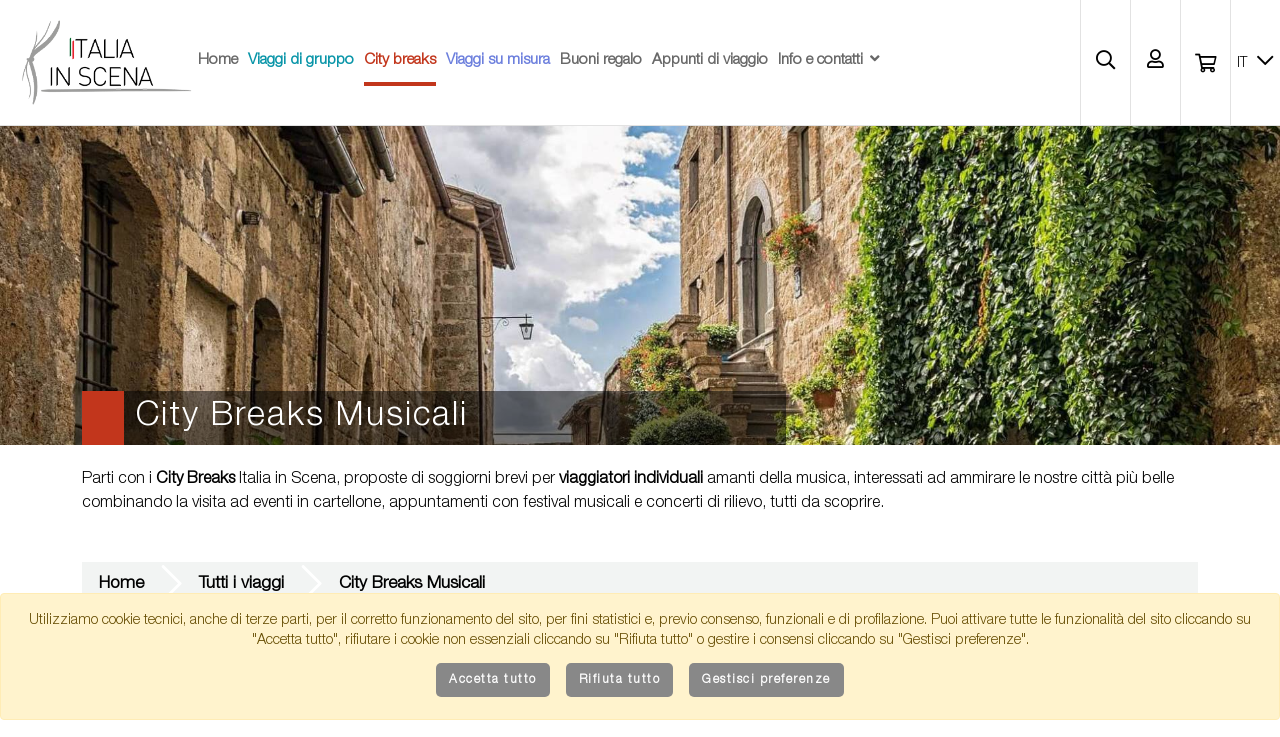

--- FILE ---
content_type: text/html; charset=UTF-8
request_url: https://italiainscena.com/it/city-breaks-musicali
body_size: 66472
content:
<!DOCTYPE html>
<html xmlns="http://www.w3.org/1999/xhtml"
      xmlns:og="http://ogp.me/ns#"
      xmlns:fb="https://www.facebook.com/2008/fbml" prefix="og: http://ogp.me/ns#" lang="it-IT">
	<head>
		<meta http-equiv="Content-Type" content="text/html; charset=UTF-8" />
		<meta http-equiv="X-UA-Compatible" content="IE=edge" />
		<meta name="viewport" content="width=device-width, initial-scale=1.0" />

				<link rel="manifest" href="/manifest.json">
		<script src="/assets/front/default/js/pwa/load.js"></script>
		<meta name="mobile-web-app-capable" content="yes">
		<meta name="apple-mobile-web-app-status-bar-style" content="black">
		<meta name="apple-mobile-web-app-title" content="Italia in scena">
		<link rel="apple-touch-icon" href="assets/front/images/icon-152x152.png">
		<link rel="mask-icon" href="assets/front/images/icon-152x152.png" color="#5bbad5">
		<link href="assets/front/images/apple_splash_2048.png" sizes="2048x2732" rel="apple-touch-startup-image" />
		<link href="assets/front/images/apple_splash_1668.png" sizes="1668x2224" rel="apple-touch-startup-image" />
		<link href="assets/front/images/apple_splash_1536.png" sizes="1536x2048" rel="apple-touch-startup-image" />
		<link href="assets/front/images/apple_splash_1125.png" sizes="1125x2436" rel="apple-touch-startup-image" />
		<link href="assets/front/images/apple_splash_1242.png" sizes="1242x2208" rel="apple-touch-startup-image" />
		<link href="assets/front/images/apple_splash_750.png" sizes="750x1334" rel="apple-touch-startup-image" />
		<link href="assets/front/images/apple_splash_640.png" sizes="640x1136" rel="apple-touch-startup-image" />

		<title>Viaggi Musicali City breaks per amanti della musica</title>
		<meta name="description" content="Visita le città italiane più belle combinando la visita ad eventi in cartellone, appuntamenti con festival musicali e concerti di rilievo">		<base href="https://italiainscena.com/it" />
					<meta name="robots" content="index, follow, noodp, noydir" />
				<meta property="og:url" content="https://italiainscena.com/it/it/city-breaks-musicali" /><meta property="og:type" content="product.group" /><meta property="og:title" content="Viaggi Musicali City breaks per amanti della musica" /><meta property="og:description" content="Visita le città italiane più belle combinando la visita ad eventi in cartellone, appuntamenti con festival musicali e concerti di rilievo" /><meta property="og:image" content="https://italiainscena.com/assets/front/images/mediagallery/big/la città ideale_1.jpg" />
<meta name="twitter:card" content="summary" />
<meta name="twitter:title" content="Viaggi Musicali City breaks per amanti della musica" /><meta name="twitter:description" content="Visita le città italiane più belle combinando la visita ad eventi in cartellone, appuntamenti con festival musicali e concerti di rilievo" /><meta name="twitter:image" content="https://italiainscena.com/assets/front/images/mediagallery/big/la città ideale_1.jpg" />
	<meta name="twitter:image:alt" content="Viaggi Musicali City breaks per amanti della musica" />		<link rel="canonical" href="https://italiainscena.com/it/city-breaks-musicali" />																			<link rel="alternate" hreflang="en" href="https://italiainscena.com/en/music-city-breaks" />
																					<link rel="alternate" hreflang="it" href="https://italiainscena.com/it/city-breaks-musicali" />
															<!-- Scripts for IE 8/9 compatibility -->
		<!--[if lt IE 9]>
		<script src="https://oss.maxcdn.com/html5shiv/3.7.2/html5shiv.min.js"></script>
		<script src="https://oss.maxcdn.com/respond/1.4.2/respond.min.js"></script>
		<![endif]-->
		<!-- Favicon for all platforms and browsers -->
		<link rel="apple-touch-icon" sizes="120x120" href="/assets/common/icons/apple-touch-icon.png?v=bORrY6GJa6">
<link rel="icon" type="image/png" sizes="32x32" href="/assets/common/icons/favicon-32x32.png?v=bORrY6GJa6">
<link rel="icon" type="image/png" sizes="16x16" href="/assets/common/icons/favicon-16x16.png?v=bORrY6GJa6">
<link rel="manifest" href="/assets/common/icons/site.webmanifest?v=bORrY6GJa6">
<link rel="mask-icon" href="/assets/common/icons/safari-pinned-tab.svg?v=bORrY6GJa6" color="#8a6200">
<link rel="shortcut icon" href="/assets/common/icons/favicon.ico?v=bORrY6GJa6">
<meta name="apple-mobile-web-app-title" content="Terra enoteca">
<meta name="application-name" content="Terra enoteca">
<meta name="msapplication-TileColor" content="#ffffff">
<meta name="msapplication-config" content="/assets/common/icons/browserconfig.xml?v=bORrY6GJa6">
<meta name="theme-color" content="#ffffff">
		
					<!-- Global site tag (gtag.js) - Google Analytics -->
			<script async src="https://www.googletagmanager.com/gtag/js?id=G-PDT5G86WQX"></script>
			<script>
			  window.dataLayer = window.dataLayer || [];
			  function gtag(){dataLayer.push(arguments);}
			  gtag('js', new Date());

			  gtag('config', 'G-PDT5G86WQX');
			</script>
				<!-- Google Tag Manager -->
		<script>(function(w,d,s,l,i){w[l]=w[l]||[];w[l].push({'gtm.start':
		new Date().getTime(),event:'gtm.js'});var f=d.getElementsByTagName(s)[0],
		j=d.createElement(s),dl=l!='dataLayer'?'&l='+l:'';j.async=true;j.src=
		'https://www.googletagmanager.com/gtm.js?id='+i+dl;f.parentNode.insertBefore(j,f);
		})(window,document,'script','dataLayer','GTM-NRHX7GXZ');</script>
		<!-- End Google Tag Manager -->
				
		<script>
			var rt 		= 'categories';
			var rta		= 'show';
			var is_mb 	= false;
			var user_id = null;
			var is_logged_in = false;
			var current_lang = 'it';
					</script>
		
		<!-- Bootstrap v5.0 CSS -->
		<link href="https://cdn.jsdelivr.net/npm/bootstrap@5.0.0/dist/css/bootstrap.min.css" rel="stylesheet" integrity="sha384-wEmeIV1mKuiNpC+IOBjI7aAzPcEZeedi5yW5f2yOq55WWLwNGmvvx4Um1vskeMj0" crossorigin="anonymous">				
		
		<style>*{outline:0
!important}:focus{outline:none}::-moz-focus-inner{border:0}.pointer{cursor:pointer}.clr{clear:both}.text-normal{font-weight:normal !important}.text-bold{font-weight:bold !important}.text-italic{font-style:italic !important}.uppercase{text-transform:uppercase !important}.lowercase{text-transform:lowercase !important}.capitalize{text-transform:capitalize !important}.underline{text-decoration:underline !important}.text-left{text-align:left !important}.text-right{text-align:right !important}.text-center{text-align:center !important}.super-smaller{font-size:.2em !important}.smaller{font-size:.5em !important}.xx-small{font-size:.7em !important}.x-small{font-size:.8em !important}.small{font-size:.9em !important}.normal{font-size:1em !important}.large{font-size:1.1em !important}.x-large{font-size:1.2em !important}.xx-large{font-size:1.3em !important}.larger{font-size:1.4em !important}.more-larger{font-size:1.7em !important}.super-larger{font-size:1.9em !important}.full-width{width:100% !important}.full-height{height:100% !important}.circle{border-radius:50%}.no-margin-top{margin-top:0 !important}.no-margin-bottom{margin-bottom:0 !important}.no-margin-left{margin-left:0 !important}.no-margin-right{margin-right:0 !important}.nomargin{margin:0
!important}.automargin{margin:0
auto !important}.margin{margin:.5em}.margin-h{margin-left:.5em;margin-right:.5em}.margin-v{margin-top:.5em;margin-bottom:.5em}.top-margin{margin-top:.5em}.bottom-margin{margin-bottom:.5em}.left-margin{margin-left:.5em}.right-margin{margin-right:.5em}.extra-margin{margin:1em}.extra-margin-h{margin-left:1em;margin-right:1em}.extra-margin-v{margin-top:1em;margin-bottom:1em}.extra-top-margin{margin-top:1em}.extra-bottom-margin{margin-bottom:1em}.extra-left-margin{margin-left:1em}.extra-right-margin{margin-right:1em}.supermargin{margin:2.5em}.supermargin-h{margin-left:2.5em;margin-right:2.5em}.supermargin-v{margin-top:2.5em;margin-bottom:2.5em}.super-top-margin{margin-top:2.5em}.super-bottom-margin{margin-bottom:2.5em}.super-left-margin{margin-left:2.5em}.super-right-margin{margin-right:2.5em}.lmargin2{margin-left:2.5%;margin-right:2.5%}.lmargin5{margin-left:5%;margin-right:5%}.lmargin7{margin-left:7.5%;margin-right:7.5%}.lmargin10{margin-left:10%;margin-right:10%}.lmargin12{margin-left:12.5%;margin-right:12.5%}.lmargin15{margin-left:15%;margin-right:15%}.lmargin20{margin-left:20%;margin-right:20%}.lmargin25{margin-left:25%;margin-right:25%}.vmargin2{margin-top:2.5%;margin-bottom:2.5%}.vmargin5{margin-top:5%;margin-bottom:5%}.vmargin7{margin-top:7.5%;margin-bottom:7.5%}.vmargin10{margin-top:10%;margin-bottom:10%}.vmargin12{margin-top:12.5%;margin-bottom:12.5%}.vmargin15{margin-top:15%;margin-bottom:15%}.vmargin20{margin-top:20%;margin-bottom:20%}.vmargin25{margin-top:25%;margin-bottom:25%}.no-padding-top{padding-top:0 !important}.no-padding-bottom{padding-bottom:0 !important}.no-padding-left{padding-left:0 !important}.no-padding-right{padding-right:0 !important}.nopadding{padding:0
!important}.padding{padding:.5em}.padding-h{padding-left:.5em;padding-right:.5em}.padding-v{padding-top:.5em;padding-bottom:.5em}.top-padding{padding-top:.5em}.bottom-padding{padding-bottom:.5em}.left-padding{padding-left:.5em}.right-padding{padding-right:.5em}.lpadding2{padding-left:2.5%;padding-right:2.5%}.lpadding4{padding-left:4%;padding-right:4%}.lpadding5{padding-left:5%;padding-right:5%}.lpadding7{padding-left:7.5%;padding-right:7.5%}.lpadding10{padding-left:10%;padding-right:10%}.lpadding12{padding-left:12.5%;padding-right:12.5%}.lpadding15{padding-left:15%;padding-right:15%}.lpadding20{padding-left:20%;padding-right:20%}.lpadding25{padding-left:25%;padding-right:25%}.vpadding2{padding-top:2.5%;padding-bottom:2.5%}.vpadding5{padding-top:5%;padding-bottom:5%}.vpadding7{padding-top:7.5%;padding-bottom:7.5%}.vpadding10{padding-top:10%;padding-bottom:10%}.vpadding12{padding-top:12.5%;padding-bottom:12.5%}.vpadding15{padding-top:15%;padding-bottom:15%}.vpadding20{padding-top:20%;padding-bottom:20%}.vpadding25{padding-top:25%;padding-bottom:25%}.small-padding{padding:.2em}.extra-padding{padding:1em}.extra-padding-h{padding-left:1em;padding-right:1em}.extra-padding-v{padding-top:1em;padding-bottom:1em}.extra-top-padding{padding-top:1em}.extra-bottom-padding{padding-bottom:1em}.extra-left-padding{padding-left:1em}.extra-right-padding{padding-right:1em}.superpadding{padding:2.5em}.superpadding-h{padding-left:2.5em;padding-right:2.5em}.superpadding-v{padding-top:2.5em;padding-bottom:2.5em}.super-top-padding{padding-top:2.5em}.super-bottom-padding{padding-bottom:2.5em}.super-left-padding{padding-left:2.5em}.super-right-padding{padding-right:2.5em}.relative{position:relative !important}.absolute{position:absolute !important}.fixed{position:fixed !important}.block{display:block !important}.inline-block{display:inline-block !important}.inline{display:inline !important}.none{display:none !important}.left{float:left !important}.right{float:right !important}.top{top:0}.right{right:0}.bottom{bottom:0}.left{left:0}.center{margin:0
auto}.white{color:#fff !important}.black{color:#222 !important}.grey{color:#555 !important}.lgrey{color:#888 !important}.grey10{color:#191919 !important}.grey20{color:#333 !important}.grey30{color:#4c4c4c !important}.grey40{color:#666 !important}.grey50{color:#7f7f7f !important}.grey60{color:#999 !important}.grey70{color:#b2b2b2 !important}.grey80{color:#ccc !important}.grey90{color:#e5e5e5 !important}.lred{color:#f75353 !important}.red{color:#CE0000 !important}.lgreen{color:#51d466 !important}.green{color:#40A86B !important}.lblue{color:#32c8de !important}.blue{color:#609cee !important}.brown{color:#c27256 !important}.orange{color:#f7a253 !important}.purple{color:#cb79e6 !important}.violet{color:#8c1efb !important}.br-white{background:#fff !important}.br-black{background:#222 !important}.br-grey{background:#555 !important}.br-lgrey{background:#888 !important}.br-grey10{background:#191919 !important}.br-grey20{background:#333 !important}.br-grey30{background:#4c4c4c !important}.br-grey40{background:#666 !important}.br-grey50{background:#7f7f7f !important}.br-grey60{background:#999 !important}.br-grey70{background:#b2b2b2 !important}.br-grey80{background:#ccc !important}.br-grey90{background:#e5e5e5 !important}.br-lred{background:#f75353 !important}.br-red{background:#CE0000 !important}.br-lgreen{background:#51d466 !important}.br-green{background:#40A86B !important}.br-lblue{background:#32c8de !important}.br-blue{background:#609cee !important}.br-brown{background:#c27256 !important}.br-orange{background:#f7a253 !important}.br-purple{background:#cb79e6 !important}.br-violet{background:#8c1efb !important}.br-transparent{background:transparent !important;color:#fff !important}.border{border:1px
solid}.border-large{border:2px
solid}.border-x-large{border:3px
solid}.border-xx-large{border:4px
solid}.border-larger{border:5px
solid}.border-super-larger{border:10px
solid}.border-top{border-top:1px solid}.border-right{border-right:1px solid}.border-bottom{border-bottom:1px solid}.border-left{border-left:1px solid}.border-white{border-color:#fff !important}.border-black{border-color:#222 !important}.border-grey{border-color:#555 !important}.border-lgrey{border-color:#888 !important}.border-grey10{border-color:#191919 !important}.border-grey10{border-color:#333 !important}.border-grey30{border-color:#4c4c4c !important}.border-grey40{border-color:#666 !important}.border-grey50{border-color:#7f7f7f !important}.border-grey60{border-color:#999 !important}.border-grey70{border-color:#b2b2b2 !important}.border-grey80{border-color:#ccc !important}.border-grey90{border-color:#e5e5e5 !important}.border-lred{border-color:#f75353 !important}.border-red{border-color:#CE0000 !important}.border-lgreen{border-color:#51d466 !important}.border-green{border-color:#40A86B !important}.border-lblue{border-color:#32c8de !important}.border-blue{border-color:#609cee !important}.border-brown{border-color:#c27256 !important}.border-orange{border-color:#f7a253 !important}.border-purple{border-color:#cb79e6 !important}.border-violet{border-color:#8c1efb !important}.noborder{border:0
!important}.box-shadow{-webkit-box-shadow:0 0 5px 0;-moz-box-shadow:0 0 5px 0;box-shadow:0 0 5px 0}.box-shadow-large{-webkit-box-shadow:0 0 10px 0;-moz-box-shadow:0 0 10px 0;box-shadow:0 0 10px 0}.box-shadow-x-large{-webkit-box-shadow:0 0 20px 0;-moz-box-shadow:0 0 20px 0;box-shadow:0 0 20px 0}.box-shadow-xx-large{-webkit-box-shadow:0 0 30px 0;-moz-box-shadow:0 0 30px 0;box-shadow:0 0 30px 0}.box-shadow-larger{-webkit-box-shadow:0 0 40px 0;-moz-box-shadow:0 0 40px 0;box-shadow:0 0 40px 0}.btn{-webkit-border-radius:5px;-moz-border-radius:5px;-o-border-radius:5px;border-radius:5px;font-weight:600;font-size:12px;letter-spacing:1.5px;line-height:20px;text-decoration:none !important;outline:none !important}.btn.btn-default{background:#f9f9f9;color:#777}.btn.btn-default:hover,.btn.btn-default:active,.btn.btn-default:focus{background:#f1f1f1}.btn.btn-primary{background:#609cee}.btn.btn-primary:hover,.btn.btn-primary:active,.btn.btn-primary:focus{background:#528fe2}.btn.btn-success{background:#40A86B}.btn.btn-success:hover,.btn.btn-success:active,.btn.btn-success:focus{background:#42c557}.btn.btn-info{background:#32c8de}.btn.btn-info:hover,.btn.btn-info:active,.btn.btn-info:focus{background:#2bbdd2}.btn.btn-warning{background:#f7a253}.btn.btn-warning:hover,.btn.btn-warning:active,.btn.btn-warning:focus{background:#ee9746}.btn.btn-danger{background:#f75353}.btn.btn-danger:hover,.btn.btn-danger:active,.btn.btn-danger:focus{background:#ed4747}.btn.btn-black{color:#fff;background:#222}.btn.btn-black:hover,.btn.btn-black:active,.btn.btn-black:focus{color:#fff;background:#333}.btn.btn-grey{color:#fff;background:#555}.btn.btn-grey:hover,.btn.btn-gray:active,.btn.btn-gray:focus{color:#fff;background:#666}.btn.btn-lgrey{color:#fff;background:#888}.btn.btn-lgrey:hover,.btn.btn-lgray:active,.btn.btn-lgray:focus{color:#fff;background:#999}.btn.btn-white{color:#999;background:#eee}.btn.btn-white:hover,.btn.btn-white:active,.btn.btn-white:focus{color:#666;background:#eee}.btn.btn-brown{background:#c27256;color:#fff}.btn.btn-brown:hover,.btn.btn-brown:active,.btn.btn-brown:focus{background:#b9694e}.btn.btn-orange{background:#f7a253;color:#fff}.btn.btn-orange:hover,.btn.btn-orange:active,.btn.btn-orange:focus{background:#ee9849}.btn.btn-purple{background:#cb79e6;color:#fff}.btn.btn-purple:hover,.btn.btn-purple:active,.btn.btn-purple:focus{background:#c26fdd}.btn.btn-violet{background:#8c1efb;color:#fff}.btn.btn-violet:hover,.btn.btn-violet:active,.btn.btn-violet:focus{background:#9A3FFC}.btn-default{border-radius:3px}.btn-cart{padding-left:35px}.flex{display:flex !important}.flex-align-center{display:-webkit-flex;display:-ms-flexbox;display:flex;-webkit-flex-wrap:wrap;-ms-flex-wrap:wrap;flex-wrap:wrap;-webkit-align-items:center;-ms-flex-align:center;align-items:center;align-content:center;-webkit-align-content:center}.flex-container-around{display:-webkit-flex;display:-ms-flexbox;display:flex;-webkit-justify-content:space-around;justify-content:space-around;-webkit-flex-wrap:wrap;-ms-flex-wrap:wrap;flex-wrap:wrap}.flex-container-between{display:-webkit-flex;display:-ms-flexbox;display:flex;-webkit-justify-content:space-between;justify-content:space-between;-ms-flex-wrap:wrap;flex-wrap:wrap;-webkit-align-items:center;-ms-flex-align:center;align-items:center}.flex-container-center{display:-webkit-flex;display:-ms-flexbox;display:flex;-webkit-justify-content:center;-ms-flex-pack:center;justify-content:center;-webkit-flex-wrap:wrap;-ms-flex-wrap:wrap;flex-wrap:wrap}.flex-vertical{display:-webkit-flex;display:-ms-flexbox;display:flex;-webkit-flex-direction:column;-ms-flex-direction:column;flex-direction:column;-webkit-justify-content:space-between;-ms-flex-pack:justify;justify-content:space-between}.flex-vertical-wrap{display:-webkit-flex;display:-ms-flexbox;display:flex;-webkit-flex-direction:column;-ms-flex-direction:column;flex-direction:column;-webkit-justify-content:space-between;-ms-flex-pack:justify;justify-content:space-between;-webkit-flex-wrap:wrap;-ms-flex-wrap:wrap;flex-wrap:wrap}.flex-container{display:-moz-box;display:-ms-flexbox;display:-webkit-flex;display:flex;flex-wrap:wrap}.flex-container-nowrap{display:-webkit-box;-webkit-box-align:stretch;box-align:stretch;display:-moz-box;display:-ms-flexbox;display:-webkit-flex;display:flex}.flex-column{display:-webkit-box;-webkit-box-orient:vertical;-webkit-box-align:stretch;box-align:stretch;display:-moz-box;display:-ms-flexbox;display:-webkit-flex;-webkit-flex-direction:column;display:flex;flex-direction:column;justify-content:center;align-items:center}.flex-column-end{display:-moz-box;display:-ms-flexbox;display:-webkit-flex;display:flex;flex-direction:column;justify-content:flex-end}.flex-container-align-bottom{display:-webkit-flex;display:-ms-flexbox;display:flex;-webkit-align-items:flex-end;-ms-flex-align:end;align-items:flex-end}.flex-horizontal{display:-webkit-flex;display:-ms-flexbox;display:flex;-webkit-flex-direction:row;-ms-flex-direction:row;flex-direction:row;flex-wrap:wrap;-webkit-justify-content:center;-ms-flex-pack:center;justify-content:center}.flex-horizontal-center{display:-webkit-flex;display:-ms-flexbox;display:flex;-webkit-flex-direction:row;-ms-flex-direction:row;flex-direction:row;flex-wrap:wrap;-webkit-justify-content:center;-ms-flex-pack:center;justify-content:center;-webkit-align-content:center;align-content:center;-webkit-align-items:center;-ms-flex-align:center;align-items:center}.flex-vertical-center{display:-webkit-flex;display:-ms-flexbox;display:flex;-webkit-flex-direction:column;-ms-flex-direction:column;flex-direction:column;flex-wrap:wrap;-webkit-justify-content:center;-ms-flex-pack:center;justify-content:center;-webkit-align-content:center;align-content:center}.flex-height-auto{display:-webkit-flex;display:-ms-flexbox;display:flex;-webkit-flex-direction:row;-ms-flex-direction:row;flex-direction:row;-webkit-flex-wrap:wrap;-ms-flex-wrap:wrap;flex-wrap:wrap;-webkit-align-content:center;align-content:center;height:auto}.flex-vertical-bottom-align{display:-webkit-flex;display:-ms-flexbox;display:flex;-webkit-flex-direction:column;-ms-flex-direction:column;flex-direction:column;-webkit-justify-content:space-between;-ms-flex-pack:justify;justify-content:space-between;align-items:center}.flex-row-reverse{display:-webkit-flex;display:-ms-flexbox;display:flex;-webkit-flex-direction:row-reverse;-ms-flex-direction:row-reverse;flex-direction:row-reverse}.flex-column-reverse{display:-webkit-flex;display:-ms-flexbox;display:flex;-webkit-flex-direction:column-reverse;-ms-flex-direction:column-reverse;flex-direction:column-reverse}.flex-nowrap{flex-wrap:nowrap}.radius-smaller{border-radius:2px}.radius-xx-small{border-radius:4px}.radius-x-small{border-radius:6px}.radius-small{border-radius:8px}.radius{border-radius:10px}.radius-large{border-radius:15px}.radius-xx-large{border-radius:20px}.radius-larger{border-radius:25px}.noradius{border-radius:0 !important}.lowercase{text-transform:lowercase}.uppercase{text-transform:uppercase}.img-cover{object-fit:cover}.vertical-middle{vertical-align:middle}.vertical-top{vertical-align:top}.vertical-bottom{vertical-align:bottom}.vertical-sub{vertical-align:sub}.opacity-visible{opacity:1 !important}.opacity-no-visible{opacity:0 !important}@media (min-width:1350px){.left-fw{float:left}.right-fw{float:right}.text-left-fw{text-align:left}.text-right-fw{text-align:right}.text-center-fw{text-align:center}.nomargin-fw{margin:0
!important}.margin-fw{margin:.5em}.margin-h-fw{margin-left:.5em;margin-right:.5em}.margin-v-fw{margin-top:.5em;margin-bottom:.5em}.extra-margin-fw{margin:1em}.extra-margin-h-fw{margin-left:1em;margin-right:1em}.extra-margin-v-fw{margin-top:1em;margin-bottom:1em}.supermargin-fw{margin:2.5em}.supermargin-h-fw{margin-left:2.5em;margin-right:2.5em}.supermargin-v-fw{margin-top:2.5em;margin-bottom:2.5em}.top-margin-fw{margin-top:.5em}.bottom-margin-fw{margin-bottom:.5em}.left-margin-fw{margin-left:.5em}.right-margin-fw{margin-right:.5em}.extra-top-margin-fw{margin-top:1em}.extra-bottom-margin-fw{margin-bottom:1em}.extra-left-margin-fw{margin-left:1em}.extra-right-margin-fw{margin-right:1em}.super-top-margin-fw{margin-top:2.5em}.super-bottom-margin-fw{margin-bottom:2.5em}.super-left-margin-fw{margin-left:2.5em}.super-right-margin-fw{margin-right:2.5em}.no-left-margin-fw{margin-left:0 !important}.no-right-margin-fw{margin-right:0 !important}.no-top-margin-fw{margin-top:0 !important}.no-bottom-margin-fw{margin-bottom:0 !important}.lmargin2-fw{margin-left:2.5%;margin-right:2.5%}.lmargin5-fw{margin-left:5%;margin-right:5%}.lmargin7-fw{margin-left:7.5%;margin-right:7.5%}.lmargin10-fw{margin-left:10%;margin-right:10%}.lmargin12-fw{margin-left:12.5%;margin-right:12.5%}.lmargin15-fw{margin-left:15%;margin-right:15%}.lmargin20-fw{margin-left:20%;margin-right:20%}.lmargin25-fw{margin-left:25%;margin-right:25%}.vmargin2-fw{margin-top:2.5%;margin-bottom:2.5%}.vmargin5-fw{margin-top:5%;margin-bottom:5%}.vmargin7-fw{margin-top:7.5%;margin-bottom:7.5%}.vmargin10-fw{margin-top:10%;margin-bottom:10%}.vmargin12-fw{margin-top:12.5%;margin-bottom:12.5%}.vmargin15-fw{margin-top:15%;margin-bottom:15%}.vmargin20-fw{margin-top:20%;margin-bottom:20%}.vmargin25-fw{margin-top:25%;margin-bottom:25%}.nopadding-fw{padding:0
!important}.padding-fw{padding:.5em}.padding-h-fw{padding-left:.5em;padding-right:.5em}.padding-v-fw{padding-top:.5em;padding-bottom:.5em}.extra-padding-fw{padding:1em}.extra-padding-h-fw{padding-left:1em;padding-right:1em}.extra-padding-v-fw{padding-top:1em;padding-bottom:1em}.superpadding-fw{padding:2.5em}.superpadding-h-fw{padding-left:2.5em;padding-right:2.5em}.superpadding-v-fw{padding-top:2.5em;padding-bottom:2.5em}.top-padding-fw{padding-top:.5em}.bottom-padding-fw{padding-bottom:.5em}.left-padding-fw{padding-left:.5em}.right-padding-fw{padding-right:.5em}.extra-top-padding-fw{padding-top:1em}.extra-bottom-padding-fw{padding-bottom:1em}.extra-left-padding-fw{padding-left:1em}.extra-right-padding-fw{padding-right:1em}.super-top-padding-fw{padding-top:2.5em}.super-bottom-padding-fw{padding-bottom:2.5em}.super-left-padding-fw{padding-left:2.5em}.super-right-padding-fw{padding-right:2.5em}.no-left-padding-fw{padding-left:0 !important}.no-right-padding-fw{padding-right:0 !important}.no-top-padding-fw{padding-top:0 !important}.no-bottom-padding-fw{padding-bottom:0 !important}.lpadding2-fw{padding-left:2.5%;padding-right:2.5%}.lpadding5-fw{padding-left:5%;padding-right:5%}.lpadding7-fw{padding-left:7.5%;padding-right:7.5%}.lpadding10-fw{padding-left:10%;padding-right:10%}.lpadding12-fw{padding-left:12.5%;padding-right:12.5%}.lpadding15-fw{padding-left:15%;padding-right:15%}.lpadding20-fw{padding-left:20%;padding-right:20%}.lpadding25-fw{padding-left:25%;padding-right:25%}.vpadding2-fw{padding-top:2.5%;padding-bottom:2.5%}.vpadding5-fw{padding-top:5%;padding-bottom:5%}.vpadding7-fw{padding-top:7.5%;padding-bottom:7.5%}.vpadding10-fw{padding-top:10%;padding-bottom:10%}.vpadding12-fw{padding-top:12.5%;padding-bottom:12.5%}.vpadding15-fw{padding-top:15%;padding-bottom:15%}.vpadding20-fw{padding-top:20%;padding-bottom:20%}.vpadding25-fw{padding-top:25%;padding-bottom:25%}}@media (min-width:1185px) and (max-width:1350px){.left-lg{float:left}.right-lg{float:right}.text-left-lg{text-align:left}.text-right-lg{text-align:right}.text-center-lg{text-align:center}.nomargin-lg{margin:0
!important}.margin-lg{margin:.5em}.margin-h-lg{margin-left:.5em;margin-right:.5em}.margin-v-lg{margin-top:.5em;margin-bottom:.5em}.extra-margin-lg{margin:1em}.extra-margin-h-lg{margin-left:1em;margin-right:1em}.extra-margin-v-lg{margin-top:1em;margin-bottom:1em}.supermargin-lg{margin:2.5em}.supermargin-h-lg{margin-left:2.5em;margin-right:2.5em}.supermargin-v-lg{margin-top:2.5em;margin-bottom:2.5em}.top-margin-lg{margin-top:.5em}.bottom-margin-lg{margin-bottom:.5em}.left-margin-lg{margin-left:.5em}.right-margin-lg{margin-right:.5em}.extra-top-margin-lg{margin-top:1em}.extra-bottom-margin-lg{margin-bottom:1em}.extra-left-margin-lg{margin-left:1em}.extra-right-margin-lg{margin-right:1em}.super-top-margin-lg{margin-top:2.5em}.super-bottom-margin-lg{margin-bottom:2.5em}.super-left-margin-lg{margin-left:2.5em}.super-right-margin-lg{margin-right:2.5em}.no-left-margin-lg{margin-left:0 !important}.no-right-margin-lg{margin-right:0 !important}.no-top-margin-lg{margin-top:0 !important}.no-bottom-margin-lg{margin-bottom:0 !important}.lmargin2-lg{margin-left:2.5%;margin-right:2.5%}.lmargin5-lg{margin-left:5%;margin-right:5%}.lmargin7-lg{margin-left:7.5%;margin-right:7.5%}.lmargin10-lg{margin-left:10%;margin-right:10%}.lmargin12-lg{margin-left:12.5%;margin-right:12.5%}.lmargin15-lg{margin-left:15%;margin-right:15%}.lmargin20-lg{margin-left:20%;margin-right:20%}.lmargin25-lg{margin-left:25%;margin-right:25%}.vmargin2-lg{margin-top:2.5%;margin-bottom:2.5%}.vmargin5-lg{margin-top:5%;margin-bottom:5%}.vmargin7-lg{margin-top:7.5%;margin-bottom:7.5%}.vmargin10-lg{margin-top:10%;margin-bottom:10%}.vmargin12-lg{margin-top:12.5%;margin-bottom:12.5%}.vmargin15-lg{margin-top:15%;margin-bottom:15%}.vmargin20-lg{margin-top:20%;margin-bottom:20%}.vmargin25-lg{margin-top:25%;margin-bottom:25%}.nopadding-lg{padding:0
!important}.padding-lg{padding:.5em}.padding-h-lg{padding-left:.5em;padding-right:.5em}.padding-v-lg{padding-top:.5em;padding-bottom:.5em}.extra-padding-lg{padding:1em}.extra-padding-h-lg{padding-left:1em;padding-right:1em}.extra-padding-v-lg{padding-top:1em;padding-bottom:1em}.superpadding-lg{padding:2.5em}.superpadding-h-lg{padding-left:2.5em;padding-right:2.5em}.superpadding-v-lg{padding-top:2.5em;padding-bottom:2.5em}.top-padding-lg{padding-top:.5em}.bottom-padding-lg{padding-bottom:.5em}.left-padding-lg{padding-left:.5em}.right-padding-lg{padding-right:.5em}.extra-top-padding-lg{padding-top:1em}.extra-bottom-padding-lg{padding-bottom:1em}.extra-left-padding-lg{padding-left:1em}.extra-right-padding-lg{padding-right:1em}.super-top-padding-lg{padding-top:2.5em}.super-bottom-padding-lg{padding-bottom:2.5em}.super-left-padding-lg{padding-left:2.5em}.super-right-padding-lg{padding-right:2.5em}.no-left-padding-lg{padding-left:0 !important}.no-right-padding-lg{padding-right:0 !important}.no-top-padding-lg{padding-top:0 !important}.no-bottom-padding-lg{padding-bottom:0 !important}.lpadding2-lg{padding-left:2.5%;padding-right:2.5%}.lpadding5-lg{padding-left:5%;padding-right:5%}.lpadding7-lg{padding-left:7.5%;padding-right:7.5%}.lpadding10-lg{padding-left:10%;padding-right:10%}.lpadding12-lg{padding-left:12.5%;padding-right:12.5%}.lpadding15-lg{padding-left:15%;padding-right:15%}.lpadding20-lg{padding-left:20%;padding-right:20%}.lpadding25-lg{padding-left:25%;padding-right:25%}.vpadding2-lg{padding-top:2.5%;padding-bottom:2.5%}.vpadding5-lg{padding-top:5%;padding-bottom:5%}.vpadding7-lg{padding-top:7.5%;padding-bottom:7.5%}.vpadding10-lg{padding-top:10%;padding-bottom:10%}.vpadding12-lg{padding-top:12.5%;padding-bottom:12.5%}.vpadding15-lg{padding-top:15%;padding-bottom:15%}.vpadding20-lg{padding-top:20%;padding-bottom:20%}.vpadding25-lg{padding-top:25%;padding-bottom:25%}}@media (min-width:991px) and (max-width:1185px){.left-lb{float:left}.right-lb{float:right}.text-left-lb{text-align:left}.text-right-lb{text-align:right}.text-center-lb{text-align:center}.nomargin-lb{margin:0
!important}.margin-lb{margin:.5em}.margin-h-lb{margin-left:.5em;margin-right:.5em}.margin-v-lb{margin-top:.5em;margin-bottom:.5em}.extra-margin-lb{margin:1em}.extra-margin-h-lb{margin-left:1em;margin-right:1em}.extra-margin-v-lb{margin-top:1em;margin-bottom:1em}.supermargin-lb{margin:2.5em}.supermargin-h-lb{margin-left:2.5em;margin-right:2.5em}.supermargin-v-lb{margin-top:2.5em;margin-bottom:2.5em}.top-margin-lb{margin-top:.5em}.bottom-margin-lb{margin-bottom:.5em}.left-margin-lb{margin-left:.5em}.right-margin-lb{margin-right:.5em}.extra-top-margin-lb{margin-top:1em}.extra-bottom-margin-lb{margin-bottom:1em}.extra-left-margin-lb{margin-left:1em}.extra-right-margin-lb{margin-right:1em}.super-top-margin-lb{margin-top:2.5em}.super-bottom-margin-lb{margin-bottom:2.5em}.super-left-margin-lb{margin-left:2.5em}.super-right-margin-lb{margin-right:2.5em}.no-left-margin-lb{margin-left:0 !important}.no-right-margin-lb{margin-right:0 !important}.no-top-margin-lb{margin-top:0 !important}.no-bottom-margin-lb{margin-bottom:0 !important}.lmargin2-lb{margin-left:2.5%;margin-right:2.5%}.lmargin5-lb{margin-left:5%;margin-right:5%}.lmargin7-lb{margin-left:7.5%;margin-right:7.5%}.lmargin10-lb{margin-left:10%;margin-right:10%}.lmargin12-lb{margin-left:12.5%;margin-right:12.5%}.lmargin15-lb{margin-left:15%;margin-right:15%}.lmargin20-lb{margin-left:20%;margin-right:20%}.lmargin25-lb{margin-left:25%;margin-right:25%}.vmargin2-lb{margin-top:2.5%;margin-bottom:2.5%}.vmargin5-lb{margin-top:5%;margin-bottom:5%}.vmargin7-lb{margin-top:7.5%;margin-bottom:7.5%}.vmargin10-lb{margin-top:10%;margin-bottom:10%}.vmargin12-lb{margin-top:12.5%;margin-bottom:12.5%}.vmargin15-lb{margin-top:15%;margin-bottom:15%}.vmargin20-lb{margin-top:20%;margin-bottom:20%}.vmargin25-lb{margin-top:25%;margin-bottom:25%}.nopadding-lb{padding:0
!important}.padding-lb{padding:.5em}.padding-h-lb{padding-left:.5em;padding-right:.5em}.padding-v-lb{padding-top:.5em;padding-bottom:.5em}.extra-padding-lb{padding:1em}.extra-padding-h-lb{padding-left:1em;padding-right:1em}.extra-padding-v-lb{padding-top:1em;padding-bottom:1em}.superpadding-lb{padding:2.5em}.superpadding-h-lb{padding-left:2.5em;padding-right:2.5em}.superpadding-v-lb{padding-top:2.5em;padding-bottom:2.5em}.top-padding-lb{padding-top:.5em}.bottom-padding-lb{padding-bottom:.5em}.left-padding-lb{padding-left:.5em}.right-padding-lb{padding-right:.5em}.extra-top-padding-lb{padding-top:1em}.extra-bottom-padding-lb{padding-bottom:1em}.extra-left-padding-lb{padding-left:1em}.extra-right-padding-lb{padding-right:1em}.super-top-padding-lb{padding-top:2.5em}.super-bottom-padding-lb{padding-bottom:2.5em}.super-left-padding-lb{padding-left:2.5em}.super-right-padding-lb{padding-right:2.5em}.no-left-padding-lb{padding-left:0 !important}.no-right-padding-lb{padding-right:0 !important}.no-top-padding-lb{padding-top:0 !important}.no-bottom-padding-lb{padding-bottom:0 !important}.lpadding2-lb{padding-left:2.5%;padding-right:2.5%}.lpadding5-lb{padding-left:5%;padding-right:5%}.lpadding7-lb{padding-left:7.5%;padding-right:7.5%}.lpadding10-lb{padding-left:10%;padding-right:10%}.lpadding12-lb{padding-left:12.5%;padding-right:12.5%}.lpadding15-lb{padding-left:15%;padding-right:15%}.lpadding20-lb{padding-left:20%;padding-right:20%}.lpadding25-lb{padding-left:25%;padding-right:25%}.vpadding2-lb{padding-top:2.5%;padding-bottom:2.5%}.vpadding5-lb{padding-top:5%;padding-bottom:5%}.vpadding7-lb{padding-top:7.5%;padding-bottom:7.5%}.vpadding10-lb{padding-top:10%;padding-bottom:10%}.vpadding12-lb{padding-top:12.5%;padding-bottom:12.5%}.vpadding15-lb{padding-top:15%;padding-bottom:15%}.vpadding20-lb{padding-top:20%;padding-bottom:20%}.vpadding25-lb{padding-top:25%;padding-bottom:25%}}@media (min-width:767px) and (max-width:991px){.left-md{float:left}.right-md{float:right}.text-left-md{text-align:left}.text-right-md{text-align:right}.text-center-md{text-align:center}.nomargin-md{margin:0
!important}.margin-md{margin:.5em}.margin-h-md{margin-left:.5em;margin-right:.5em}.margin-v-md{margin-top:.5em;margin-bottom:.5em}.extra-margin-md{margin:1em}.extra-margin-h-md{margin-left:1em;margin-right:1em}.extra-margin-v-md{margin-top:1em;margin-bottom:1em}.supermargin-md{margin:2.5em}.supermargin-h-md{margin-left:2.5em;margin-right:2.5em}.supermargin-v-md{margin-top:2.5em;margin-bottom:2.5em}.top-margin-md{margin-top:.5em}.bottom-margin-md{margin-bottom:.5em}.left-margin-md{margin-left:.5em}.right-margin-md{margin-right:.5em}.extra-top-margin-md{margin-top:1em}.extra-bottom-margin-md{margin-bottom:1em}.extra-left-margin-md{margin-left:1em}.extra-right-margin-md{margin-right:1em}.super-top-margin-md{margin-top:2.5em}.super-bottom-margin-md{margin-bottom:2.5em}.super-left-margin-md{margin-left:2.5em}.super-right-margin-md{margin-right:2.5em}.no-left-margin-md{margin-left:0 !important}.no-right-margin-md{margin-right:0 !important}.no-top-margin-md{margin-top:0 !important}.no-bottom-margin-md{margin-bottom:0 !important}.lmargin2-md{margin-left:2.5%;margin-right:2.5%}.lmargin5-md{margin-left:5%;margin-right:5%}.lmargin7-md{margin-left:7.5%;margin-right:7.5%}.lmargin10-md{margin-left:10%;margin-right:10%}.lmargin12-md{margin-left:12.5%;margin-right:12.5%}.lmargin15-md{margin-left:15%;margin-right:15%}.lmargin20-md{margin-left:20%;margin-right:20%}.lmargin25-md{margin-left:25%;margin-right:25%}.vmargin2-md{margin-top:2.5%;margin-bottom:2.5%}.vmargin5-md{margin-top:5%;margin-bottom:5%}.vmargin7-md{margin-top:7.5%;margin-bottom:7.5%}.vmargin10-md{margin-top:10%;margin-bottom:10%}.vmargin12-md{margin-top:12.5%;margin-bottom:12.5%}.vmargin15-md{margin-top:15%;margin-bottom:15%}.vmargin20-md{margin-top:20%;margin-bottom:20%}.vmargin25-md{margin-top:25%;margin-bottom:25%}.nopadding-md{padding:0
!important}.padding-md{padding:.5em}.padding-h-md{padding-left:.5em;padding-right:.5em}.padding-v-md{padding-top:.5em;padding-bottom:.5em}.extra-padding-md{padding:1em}.extra-padding-h-md{padding-left:1em;padding-right:1em}.extra-padding-v-md{padding-top:1em;padding-bottom:1em}.superpadding-md{padding:2.5em}.superpadding-h-md{padding-left:2.5em;padding-right:2.5em}.superpadding-v-md{padding-top:2.5em;padding-bottom:2.5em}.top-padding-md{padding-top:.5em}.bottom-padding-md{padding-bottom:.5em}.left-padding-md{padding-left:.5em}.right-padding-md{padding-right:.5em}.extra-top-padding-md{padding-top:1em}.extra-bottom-padding-md{padding-bottom:1em}.extra-left-padding-md{padding-left:1em}.extra-right-padding-md{padding-right:1em}.super-top-padding-md{padding-top:2.5em}.super-bottom-padding-md{padding-bottom:2.5em}.super-left-padding-md{padding-left:2.5em}.super-right-padding-md{padding-right:2.5em}.no-left-padding-md{padding-left:0 !important}.no-right-padding-md{padding-right:0 !important}.no-top-padding-md{padding-top:0 !important}.no-bottom-padding-md{padding-bottom:0 !important}.lpadding2-md{padding-left:2.5%;padding-right:2.5%}.lpadding5-md{padding-left:5%;padding-right:5%}.lpadding7-md{padding-left:7.5%;padding-right:7.5%}.lpadding10-md{padding-left:10%;padding-right:10%}.lpadding12-md{padding-left:12.5%;padding-right:12.5%}.lpadding15-md{padding-left:15%;padding-right:15%}.lpadding20-md{padding-left:20%;padding-right:20%}.lpadding25-md{padding-left:25%;padding-right:25%}.vpadding2-md{padding-top:2.5%;padding-bottom:2.5%}.vpadding5-md{padding-top:5%;padding-bottom:5%}.vpadding7-md{padding-top:7.5%;padding-bottom:7.5%}.vpadding10-md{padding-top:10%;padding-bottom:10%}.vpadding12-md{padding-top:12.5%;padding-bottom:12.5%}.vpadding15-md{padding-top:15%;padding-bottom:15%}.vpadding20-md{padding-top:20%;padding-bottom:20%}.vpadding25-md{padding-top:25%;padding-bottom:25%}}@media (min-width:480px) and (max-width:767px){.left-sm{float:left}.right-sm{float:right}.text-left-sm{text-align:left}.text-right-sm{text-align:right}.text-center-sm{text-align:center}.nomargin-sm{margin:0
!important}.margin-sm{margin:.5em}.margin-h-sm{margin-left:.5em;margin-right:.5em}.margin-v-sm{margin-top:.5em;margin-bottom:.5em}.extra-margin-sm{margin:1em}.extra-margin-h-sm{margin-left:1em;margin-right:1em}.extra-margin-v-sm{margin-top:1em;margin-bottom:1em}.supermargin-sm{margin:2.5em}.supermargin-h-sm{margin-left:2.5em;margin-right:2.5em}.supermargin-v-sm{margin-top:2.5em;margin-bottom:2.5em}.top-margin-sm{margin-top:.5em}.bottom-margin-sm{margin-bottom:.5em}.left-margin-sm{margin-left:.5em}.right-margin-sm{margin-right:.5em}.extra-top-margin-sm{margin-top:1em}.extra-bottom-margin-sm{margin-bottom:1em}.extra-left-margin-sm{margin-left:1em}.extra-right-margin-sm{margin-right:1em}.super-top-margin-sm{margin-top:2.5em}.super-bottom-margin-sm{margin-bottom:2.5em}.super-left-margin-sm{margin-left:2.5em}.super-right-margin-sm{margin-right:2.5em}.no-left-margin-sm{margin-left:0 !important}.no-right-margin-sm{margin-right:0 !important}.no-top-margin-sm{margin-top:0 !important}.no-bottom-margin-sm{margin-bottom:0 !important}.lmargin2-sm{margin-left:2.5%;margin-right:2.5%}.lmargin5-sm{margin-left:5%;margin-right:5%}.lmargin7-sm{margin-left:7.5%;margin-right:7.5%}.lmargin10-sm{margin-left:10%;margin-right:10%}.lmargin12-sm{margin-left:12.5%;margin-right:12.5%}.lmargin15-sm{margin-left:15%;margin-right:15%}.lmargin20-sm{margin-left:20%;margin-right:20%}.lmargin25-sm{margin-left:25%;margin-right:25%}.vmargin2-sm{margin-top:2.5%;margin-bottom:2.5%}.vmargin5-sm{margin-top:5%;margin-bottom:5%}.vmargin7-sm{margin-top:7.5%;margin-bottom:7.5%}.vmargin10-sm{margin-top:10%;margin-bottom:10%}.vmargin12-sm{margin-top:12.5%;margin-bottom:12.5%}.vmargin15-sm{margin-top:15%;margin-bottom:15%}.vmargin20-sm{margin-top:20%;margin-bottom:20%}.vmargin25-sm{margin-top:25%;margin-bottom:25%}.nopadding-sm{padding:0
!important}.padding-sm{padding:.5em}.padding-h-sm{padding-left:.5em;padding-right:.5em}.padding-v-sm{padding-top:.5em;padding-bottom:.5em}.extra-padding-sm{padding:1em}.extra-padding-h-sm{padding-left:1em;padding-right:1em}.extra-padding-v-sm{padding-top:1em;padding-bottom:1em}.superpadding-sm{padding:2.5em}.superpadding-h-sm{padding-left:2.5em;padding-right:2.5em}.superpadding-v-sm{padding-top:2.5em;padding-bottom:2.5em}.top-padding-sm{padding-top:.5em}.bottom-padding-sm{padding-bottom:.5em}.left-padding-sm{padding-left:.5em}.right-padding-sm{padding-right:.5em}.extra-top-padding-sm{padding-top:1em}.extra-bottom-padding-sm{padding-bottom:1em}.extra-left-padding-sm{padding-left:1em}.extra-right-padding-sm{padding-right:1em}.super-top-padding-sm{padding-top:2.5em}.super-bottom-padding-sm{padding-bottom:2.5em}.super-left-padding-sm{padding-left:2.5em}.super-right-padding-sm{padding-right:2.5em}.no-left-padding-sm{padding-left:0 !important}.no-right-padding-sm{padding-right:0 !important}.no-top-padding-sm{padding-top:0 !important}.no-bottom-padding-sm{padding-bottom:0 !important}.lpadding2-sm{padding-left:2.5%;padding-right:2.5%}.lpadding5-sm{padding-left:5%;padding-right:5%}.lpadding7-sm{padding-left:7.5%;padding-right:7.5%}.lpadding10-sm{padding-left:10%;padding-right:10%}.lpadding12-sm{padding-left:12.5%;padding-right:12.5%}.lpadding15-sm{padding-left:15%;padding-right:15%}.lpadding20-sm{padding-left:20%;padding-right:20%}.lpadding25-sm{padding-left:25%;padding-right:25%}.vpadding2-sm{padding-top:2.5%;padding-bottom:2.5%}.vpadding5-sm{padding-top:5%;padding-bottom:5%}.vpadding7-sm{padding-top:7.5%;padding-bottom:7.5%}.vpadding10-sm{padding-top:10%;padding-bottom:10%}.vpadding12-sm{padding-top:12.5%;padding-bottom:12.5%}.vpadding15-sm{padding-top:15%;padding-bottom:15%}.vpadding20-sm{padding-top:20%;padding-bottom:20%}.vpadding25-sm{padding-top:25%;padding-bottom:25%}}@media (max-width:480px){.left-xs{float:left}.right-xs{float:right}.text-left-xs{text-align:left}.text-right-xs{text-align:right}.text-center-xs{text-align:center}.nomargin-xs{margin:0
!important}.margin-xs{margin:.5em}.margin-h-xs{margin-left:.5em;margin-right:.5em}.margin-v-xs{margin-top:.5em;margin-bottom:.5em}.extra-margin-xs{margin:1em}.extra-margin-h-xs{margin-left:1em;margin-right:1em}.extra-margin-v-xs{margin-top:1em;margin-bottom:1em}.supermargin-xs{margin:2.5em}.supermargin-h-xs{margin-left:2.5em;margin-right:2.5em}.supermargin-v-xs{margin-top:2.5em;margin-bottom:2.5em}.top-margin-xs{margin-top:.5em}.bottom-margin-xs{margin-bottom:.5em}.left-margin-xs{margin-left:.5em}.right-margin-xs{margin-right:.5em}.extra-top-margin-xs{margin-top:1em}.extra-bottom-margin-xs{margin-bottom:1em}.extra-left-margin-xs{margin-left:1em}.extra-right-margin-xs{margin-right:1em}.super-top-margin-xs{margin-top:2.5em}.super-bottom-margin-xs{margin-bottom:2.5em}.super-left-margin-xs{margin-left:2.5em}.super-right-margin-xs{margin-right:2.5em}.no-left-margin-xs{margin-left:0 !important}.no-right-margin-xs{margin-right:0 !important}.no-top-margin-xs{margin-top:0 !important}.no-bottom-margin-xs{margin-bottom:0 !important}.lmargin2-xs{margin-left:2.5%;margin-right:2.5%}.lmargin5-xs{margin-left:5%;margin-right:5%}.lmargin7-xs{margin-left:7.5%;margin-right:7.5%}.lmargin10-xs{margin-left:10%;margin-right:10%}.lmargin12-xs{margin-left:12.5%;margin-right:12.5%}.lmargin15-xs{margin-left:15%;margin-right:15%}.lmargin20-xs{margin-left:20%;margin-right:20%}.lmargin25-xs{margin-left:25%;margin-right:25%}.vmargin2-xs{margin-top:2.5%;margin-bottom:2.5%}.vmargin5-xs{margin-top:5%;margin-bottom:5%}.vmargin7-xs{margin-top:7.5%;margin-bottom:7.5%}.vmargin10-xs{margin-top:10%;margin-bottom:10%}.vmargin12-xs{margin-top:12.5%;margin-bottom:12.5%}.vmargin15-xs{margin-top:15%;margin-bottom:15%}.vmargin20-xs{margin-top:20%;margin-bottom:20%}.vmargin25-xs{margin-top:25%;margin-bottom:25%}.nopadding-xs{padding:0
!important}.padding-xs{padding:.5em}.padding-h-xs{padding-left:.5em;padding-right:.5em}.padding-v-xs{padding-top:.5em;padding-bottom:.5em}.extra-padding-xs{padding:1em}.extra-padding-h-xs{padding-left:1em;padding-right:1em}.extra-padding-v-xs{padding-top:1em;padding-bottom:1em}.superpadding-xs{padding:2.5em}.superpadding-h-xs{padding-left:2.5em;padding-right:2.5em}.superpadding-v-xs{padding-top:2.5em;padding-bottom:2.5em}.top-padding-xs{padding-top:.5em}.bottom-padding-xs{padding-bottom:.5em}.left-padding-xs{padding-left:.5em}.right-padding-xs{padding-right:.5em}.extra-top-padding-xs{padding-top:1em}.extra-bottom-padding-xs{padding-bottom:1em}.extra-left-padding-xs{padding-left:1em}.extra-right-padding-xs{padding-right:1em}.super-top-padding-xs{padding-top:2.5em}.super-bottom-padding-xs{padding-bottom:2.5em}.super-left-padding-xs{padding-left:2.5em}.super-right-padding-xs{padding-right:2.5em}.no-left-padding-xs{padding-left:0 !important}.no-right-padding-xs{padding-right:0 !important}.no-top-padding-xs{padding-top:0 !important}.no-bottom-padding-xs{padding-bottom:0 !important}.lpadding2-xs{padding-left:2.5%;padding-right:2.5%}.lpadding5-xs{padding-left:5%;padding-right:5%}.lpadding7-xs{padding-left:7.5%;padding-right:7.5%}.lpadding10-xs{padding-left:10%;padding-right:10%}.lpadding12-xs{padding-left:12.5%;padding-right:12.5%}.lpadding15-xs{padding-left:15%;padding-right:15%}.lpadding20-xs{padding-left:20%;padding-right:20%}.lpadding25-xs{padding-left:25%;padding-right:25%}.vpadding2-xs{padding-top:2.5%;padding-bottom:2.5%}.vpadding5-xs{padding-top:5%;padding-bottom:5%}.vpadding7-xs{padding-top:7.5%;padding-bottom:7.5%}.vpadding10-xs{padding-top:10%;padding-bottom:10%}.vpadding12-xs{padding-top:12.5%;padding-bottom:12.5%}.vpadding15-xs{padding-top:15%;padding-bottom:15%}.vpadding20-xs{padding-top:20%;padding-bottom:20%}.vpadding25-xs{padding-top:25%;padding-bottom:25%}}@font-face{font-family:'helvetica_neue_ltpro_light';font-display:swap;src:url('/assets/front/default/fonts/HelveticaNeueLTPro-Lt.woff2') format('woff2'),
url('/assets/front/default/fonts/HelveticaNeueLTPro-Lt.woff') format('woff');font-weight:normal;font-style:normal}.helvetica_neue_ltpro_light{font-family:'helvetica_neue_ltpro_light'}@font-face{font-family:'helvetica_neue_ltpro_thin';font-display:swap;src:url('/assets/front/default/fonts/HelveticaNeueLTProTh.woff') format('woff');font-weight:normal;font-style:normal}.helvetica_neue_ltpro_thin{font-family:'helvetica_neue_ltpro_thin'}@font-face{font-family:'helvetica_neue_ltpro_medium';font-display:swap;src:url('/assets/front/default/fonts/HelveticaNeueLTProMd.woff') format('woff');font-weight:normal;font-style:normal}.helvetica_neue_ltpro_medium{font-family:'helvetica_neue_ltpro_medium'}.dropdown-toggle::after{display:none}.navbar{display:block}.img-fluid{display:block}.form-group.has-feedback div.col-12{position:relative}.form-control-feedback{position:absolute;top:10px;right:10px;z-index:2;display:block;width:34px;height:34px;line-height:34px;text-align:center;pointer-events:none}.has-error, .has-error .form-control-feedback, .has-error .help-block{color:#a94442}body{font-family:'helvetica_neue_ltpro_light',Arial,sans-serif;-webkit-font-smoothing:antialiased;font-size:18px;font-weight:normal;color:#000}p{padding:.2em 0;margin:0;font-size:0.95em;word-wrap:break-word;white-space:normal}ul
li{font-size:0.95em}h1,h2,h3,h4,h5{line-height:1.3em;margin-bottom:30px;font-weight:normal;color:#000;font-family:'helvetica_neue_ltpro_thin'}h1 small,h2 small,h3 small,h4 small,h5
small{color:#aaa}h1{font-size:2.4em;margin:20px
0;font-family:'helvetica_neue_ltpro_light'}h2{font-size:2.4em;margin:0}h3{font-size:2.3em}h4{font-size:1.5em;margin-bottom:10px}h5{font-size:1em}.btn.btn-default{background-color:#666;color:#fff;border:2px
solid #666;font-weight:normal;border-radius:0;-webkit-transition:color 0.3s ease-out, background-color 0.3s ease-out;transition:color 0.3s ease-out, background-color 0.3s ease-out;padding:10px
40px;font-size:20px;letter-spacing:1px;text-align:center;display:inline-block;width:fit-content;width:-moz-fit-content;word-wrap:break-word;white-space:normal}.btn.btn-default:hover,.btn.btn-default:focus,.btn.btn-default:active,.btn.btn-default.active{color:#666;background-color:#fff}.btn.btn-default.btn-alternative{background-color:#fff;border-color:#666;color:#666}.btn.btn-default.btn-alternative:hover,.btn.btn-default.btn-alternative:focus,.btn.btn-default.btn-alternative:active,.btn.btn-default.btn-alternative.active{color:#fff;background-color:#666}.btn.btn-default.btn-small{font-size:18px;padding:16px
22px}.btn.btn-default.btn-border{border-radius:25px}.btn-check:focus+.btn,.btn:focus{box-shadow:none}img{}img:hover{}.zoom-hover{overflow:hidden;display:block}.zoom-hover:hover img, .zoom-hover:focus img, .zoom-hover:active img, .zoom-hover.active
img{-webkit-transform:scale(1.1);-moz-transform:scale(1.1);-ms-transform:scale(1.1);-o-transform:scale(1.1);transform:scale(1.1)}.photo-hidden{display:none}.rotate{-ms-transform:rotate(90deg);-webkit-transform:rotate(90deg);transform:rotate(90deg)}.embed-video{overflow:hidden;padding-bottom:56.25%;position:relative;height:0;margin:0
auto}.embed-video
iframe{left:0;top:0;height:100%;width:100%;position:absolute;pointer-events:none}.start-video{position:absolute;top:50%;left:50%;transform:translate(-50%, -50%);padding:12px;opacity:0.8;cursor:pointer;transition:all 0.3s}.start-video:hover{opacity:1;-webkit-filter:brightness (1)}.start-video img:hover, .start-video img:focus, .start-video img:active{opacity:unset}.filter_img_video{-webkit-filter:grayscale(50%);filter:grayscale(50%)}.thumbnail_container{overflow:hidden;transition:all 0.3s ease-in-out}.rwd-video{height:0;overflow:hidden;padding-bottom:56.25%;padding-top:30px;position:relative}.rwd-video iframe, .rwd-video object, .rwd-video
embed{height:100%;left:0;position:absolute;top:0;width:100%}.main-video
button#mutevideo{border:0;background-color:transparent;position:absolute;top:15%;right:0;color:#fff}.main-video button#mutevideo
i#mutecontrol{font-size:30px;width:40px}a{color:#666;word-wrap:break-word;text-decoration:none;-webkit-transition:color 0.15s ease-out;transition:color 0.15s ease-out;font-weight:bold;cursor:pointer;word-wrap:break-word;white-space:normal}a:hover,a:focus,a:active,a.active{color:#9c9c9c;text-decoration:underline}a
img{-webkit-transition:all 0.3s ease-in-out 0s;transition:all 0.3s ease-in-out 0s;opacity:1}a img:hover,a img:focus,a img:active{opacity:.85}a.whatsapp,a.messenger{display:inline-block !important;position:relative;cursor:pointer;text-transform:none;color:#fff;border-radius:5px;background-repeat:no-repeat;background-position:5px;line-height:1.2;text-decoration:none !important;text-align:left;letter-spacing: .6px;font-size:17px}button{-webkit-transition:all 0.15s ease-out;transition:all 0.15s ease-out}input,select,textarea{border:1px
solid #CCC;height:auto;padding:2px
5px;font-size:14.5px;letter-spacing:.5px}input:hover,select:hover,textarea:hover{}input:focus,input:active,select:focus,select:active,textarea:focus,textarea:active{}.checkbox input[type=checkbox]{width:13px;height:13px;vertical-align:inherit;margin-right:0.5em}.form-inline .form-control{min-width:250px;border-radius:8px;margin-right:25px}.form-control-feedback.fa-check{color:#3c763d}.filter-panel .form-inline .form-control{min-width:0px;margin-right:5px;border:1px
solid #919191;border-radius:0px}.filter-panel .form-inline .form-group:last-child .form-control{margin-right:0px;margin-left:5px;margin-bottom:5px}.filter-panel .panel-default{border:none;box-shadow:none}#newsletter .form-control{color:#333;padding:0
0 0 10px}.form-horizontal .form-group{margin-top:0;margin-bottom:20px}.form-horizontal .form-group
label{color:#666;font-weight:normal;margin-top:0}#newsletter .form-group
input{font-size:11px !important }#newsletter
a{color:#333}#newsletter a:hover, #newsletter a:focus, #newsletter a:active, #newsletter
a.active{color:#f9b50a}#newsletter .form-horizontal .checkbox, .form-horizontal
.radio{font-size:0.7em}#newsletter .form-horizontal .has-feedback .form-control-feedback{right:0px}#newsletter .btn.btn-default{padding:5px
8px}#newsletter .input-group{width:100%}#newsletter input[placeholder]{color:#333}::-webkit-input-placeholder{color:#333}:-moz-placeholder{color:#333}::-moz-placeholder{color:#333}:-ms-input-placeholder{color:#333}.input-lg+.form-control-feedback{width:unset;height:unset;line-height:inherit}input,textarea{-webkit-user-select:text !important;-khtml-user-select:text !important;-moz-user-select:text !important;-ms-user-select:text !important;user-select:text !important}.breadcrumbs-tail{padding:0
5px;background-color:#f2f4f3;margin-bottom:2.5em}.breadcrumbs-tail
a{letter-spacing:0px;font-size:1em;font-weight:bold;color:#000}.breadcrumbs-tail a:hover, .breadcrumbs-tail a:focus, .breadcrumbs-tail a:active{text-decoration:none;color:#666}.breadcrumbs-tail
a.active{text-decoration:none}.breadcrumbs-tail a
span{margin-right:0}.breadcrumbs-tail a:after{content:none}.breadcrumbs-tail a:hover:after, .breadcrumbs-tail a:focus:after, .breadcrumbs-tail a:active:after, .breadcrumbs-tail a.active:after{text-decoration:none}.breadcrumbs-tail span:last-child a:after{content:''}.breadcrumbs-title{font-size:18px;text-transform:unset}.breadcrumbs-title .breadcrumbs-tail
a{font-size:1em}.breadcrumbs-title .breadcrumbs-tail, .breadcrumbs-title .breadcrumbs-tail
a.active{padding:0;border:none}.breadcrumbs-title .breadcrumbs-tail a:hover, .breadcrumbs-title .breadcrumbs-tail a:focus, .breadcrumbs-title .breadcrumbs-tail a:active{}.breadcrumbs-title .breadcrumbs-tail a:after{}.content-breadcrumbs{padding-top:20px}.breadcrumbs-tail .icon-container{display:inline-block;padding:0
1em}.breadcrumbs-tail .icon-container
i{display:inline-block;color:#fff;font-size:2.5em}.breadcrumbs-tail
.itemscope{display:flex;align-items:center;flex-wrap:wrap}.facebook-share{float:left;width:180px}.twitter-share{float:left;width:70px;margin-top:5px}.google-share{float:left;width:100px;margin-top:5px}.whatsapp-share{float:left;margin-right:10px;margin-top:3px}.body-wrapper{margin-top:160px;position:relative}.admin-logged .body-wrapper{margin-top:195px}.slider-wrapper{}.slider-wrapper
img{margin:0
auto}.slider-wrapper .owl-carousel .owl-item .btn.btn-default{background-color:#666}.slider-wrapper .owl-carousel .owl-item .btn.btn-default:hover,
.slider-wrapper .owl-carousel .owl-item .btn.btn-default:focus,
.slider-wrapper .owl-carousel .owl-item .btn.btn-default:active,
.slider-wrapper .owl-carousel .owl-item .btn.btn-default.active{background-color:#fff}.content{padding-top:20px;padding-bottom:100px}#homepage
.content{padding-top:30px;padding-bottom:10px}a.logo-site{padding-right:10px;display:inline-block}.logo{max-height:120px;transition:all 0.3s ease-in-out}.logo-mobile{height:auto;padding:0}.default-image
img{opacity:0}.logo-container{transition:all 0.3s ease-in-out}.scroll .logo-container{}.cursor-pointer{cursor:pointer}.other-form-data{position:absolute;left:-20000px}.separator{}.separator:after{content:'|';margin-left:5px;color:#000}.column-slider{height:100%}.column-slider .slider-title-column{position:absolute;top:25px;right:0px;font-size:25px;background-color:rgba(255,255,255,.6);color:#333;padding:15px;-webkit-box-shadow:-3px 4px 6px 0px #333;box-shadow:-3px 4px 6px 0px #333;-webkit-transition:all 0.3s ease-in-out;transition:all 0.3s ease-in-out}hr{width:100%;margin:0
auto;border-color:#000;opacity:1}label{color:#000;font-weight:normal}.content-description
p{margin-bottom:.5em}.form-control:focus{border-color:#9c9c9c;box-shadow:0 0 0 0.25rem rgb(169 169 169 / 25%)}.owl-carousel .owl-stage{padding-top:10px;padding-bottom:10px}.br-grey-light{background-color:#e7e7e7}.br-grey-extra-light{background-color:#f2f2f2}.green-category{color:#247E82 !important}.blue-category{color:#0076B7 !important}.red-category{color:#C2361C !important}.violet-category{color:#8A1E82 !important}.bgk-green-category{background-color:#247E82 !important}.bgk-blue-category{background-color:#0076B7 !important}.bgk-red-category{background-color:#C2361C !important}.bgk-violet-category{background-color:#8A1E82 !important}.owl-stage{display:-webkit-flex;display:-ms-flexbox;display:flex}.owl-carousel .owl-nav
.disabled{display:none}.owl-carousel .owl-item
img{}.owl-carousel .owl-item
a{width:100%;font-weight:normal;color:#fff;background-color:#fff}.owl-carousel .owl-nav
i{color:#fff;transition:300ms ease;text-shadow:0 0 2px #000;opacity:0.6;font-size:3.5em}.owl-carousel .owl-nav i:hover, .owl-carousel .owl-nav i:focus, .owl-carousel .owl-nav i:active{opacity:1}.owl-carousel .owl-nav .owl-prev, .owl-carousel .owl-nav .owl-next{position:absolute;top:50%;transform:translateY(-50%)}.owl-carousel.showcase-products .owl-nav .owl-prev,.owl-carousel.showcase-products .owl-nav .owl-next{top:36%}.owl-carousel .owl-nav .owl-prev{left:3%}.owl-carousel .owl-nav .owl-next{right:3%}.owl-carousel.owl-products .owl-nav .owl-prev{position:absolute;left:0px;top:50%;height:100px;padding:20px;margin-top:-50px}.owl-carousel.owl-products .owl-nav .owl-next{position:absolute;right:0px;top:50%;height:100px;padding:20px;margin-top:-50px}.owl-carousel.owl-fade .slider-title{position:absolute;top:22%;left:12%;width:35%;border-left:42px solid;font-size:1.8em;letter-spacing:2px;background-color:rgb(0 0 0 / 50%);padding:0.7em;-webkit-transition:all 0.3s ease-in-out;transition:all 0.3s ease-in-out}.owl-carousel.owl-fade .slider-title
span{color:#fff}.owl-carousel.owl-fade .slider-title
hr{border:1.5px solid #fff;box-shadow:0 0 10px #000}.owl-carousel .owl-item .button-more{margin-top:15px;margin-left:5px}.owl-carousel .owl-item .button-more
a{width:auto}.owl-carousel .owl-dots{position:absolute;left:50%;bottom:1%;transform:translate(-50%, -50%);display:flex;justify-content:center}.owl-carousel .owl-dots
span{background:none repeat scroll 0 0 #fff;border-radius:20px;display:block;width:15px;height:15px;margin:5px
7px;opacity:0.5;transition:all 0.3s ease-in-out}.owl-carousel .owl-dots .owl-dot.active
span{opacity:1}.section-camerette-collection
section{margin-top:-18%;padding:10px;height:auto}.section-camerette-collection
.collection{}.section-camerette-collection .collection
.slider{width:auto;height:auto;position:relative;border:4px
solid #efefef;transition:all 0.3s ease-in-out 0s;max-height:1040px}.section-camerette-collection .collection .slider-two{width:auto;height:auto;overflow:hidden;position:relative;margin-top:1em}.section-camerette-collection .collection .slider-two .owl-nav{display:none}.section-camerette-collection .collection .slider-two
.item{opacity:0.5;transition:all 0.3s ease-in-out 0s}.section-camerette-collection .collection .slider-two
.item.active{opacity:1}.section-camerette-collection .collection .slider-two .item
img{border:1px
solid #efefef}#homepage{}#homepage .section-container{margin-bottom:5em}#homepage .main-content{margin-bottom:3em;padding-top:2em;padding-bottom:2em;padding-left:5%;padding-right:5%;background-color:#fff}.description-home
p{margin:2em
0 0 0;font-size:1.3em}.slider-wrapper img.main-logo{transition:0.15s}#homepage .slider-wrapper
img{max-height:895px}#homepage
h1{font-size:1.5em}.categories-home{background-color:#f2f2f2;padding:2em
0 3em 0}.categories-home .read-more-cat-home{display:block;font-weight:bold}.container-category-home{height:100%}.cat-description-home{background-color:#d9d9d9;min-height:230px}.container-category-home
h3{color:inherit;margin:0.5em 0;text-align:center;font-size:1.8em;font-weight:bold}.content-cat-home{border-top:10px solid}.cat-description-home{padding:1em}.cat-description-home p
span{color:#212529}.cat-description-home p
a{color:inherit;font-weight:normal}.search-box-home{background-color:#d9d9d9;margin-bottom:3em}.search-box-home .search-box{padding:2em}.search-box-home .search-box-container{background-color:#f2f2f2;padding:4em
1em}.search-box-home .search-box span[role="status"]{display:none}.search-box-home .input-group-text{background-color:unset;padding:unset}#homepage .search-box-home .input-group-text .btn.btn-default{padding:20px
40px;font-size:28px}.search-box-home .input-group .form-control{font-size:20px}.search-box-home .search-box-flex{height:100%;display:flex;align-items:center}.search-box-home
h2{font-size:2.4em}.main-events-home .col-12{margin-bottom:2em}.main-events-home .main-events-content{height:100%}.next-events-home .next-events-container{}.partners-home{background-color:#f2f2f2;padding:4em
0}.entra-home{padding-top:4em}.entra-home .btn.btn-default{padding:13px
110px}.partners-home img, .entra-home
img{margin-bottom:2em}#homepage .slider-wrapper .owl-carousel .owl-nav .owl-prev{left:2%}#homepage .slider-wrapper .owl-carousel .owl-nav .owl-next{right:2%}.product-item.product-next{height:auto;border:none;box-shadow:unset;padding:1em}.product-next .product-item-link:hover{opacity:inherit}.product-next .product-item-link{height:auto;display:flex;flex-direction:row;justify-content:space-between;align-items:center;align-content:center}.product-item.product-next h4.product-title{margin:0;font-size:1.2em;text-align:left}.product-next .btn-gruoup-item-product{display:block;padding:0}.product-item.product-next .btn.btn-default{padding:4px
20px 6px 20px}.title-next-event{display:flex;flex-direction:row;align-items:center}.color-cat-next-events{width:25px;height:25px;margin-right:1em}#homepage .last-news{background-color:#f2f2f2;padding:3em
0}#homepage .last-news .title-container h2, #homepage .next-events-home .title-container
h2{margin-bottom:30px}#homepage .last-news .subtitle-container p, #homepage .next-events-home .subtitle-container
p{padding:0;text-align:center;font-size:1.5em;margin-bottom:30px}#homepage .banner-container{padding:0
1.5em}#homepage .last-news .owl-carousel .owl-nav .owl-prev, #homepage .next-events-home .owl-carousel .owl-nav .owl-prev{left:-3%}#homepage .last-news .owl-carousel .owl-nav .owl-next, #homepage .next-events-home .owl-carousel .owl-nav .owl-next{right:-3%}#homepage .last-news .owl-carousel .owl-nav i, #homepage .next-events-home .owl-carousel .owl-nav
i{color:#939393}.price-history-info{display:block;width:100%;font-size:.85em;color:#aaa}#pages .section-container{margin-top:2em}.content-description,.content-description-center{margin-bottom:3em}.content-description-center{text-align:center;padding:0
10%}.photogallery{margin-bottom:1.5em}ul.list{padding-left:23px}ul.list
li{color:#e8bdd0;margin:2.5em 0;text-align:left}.product-page ul.list
li{color:#e8bdd0;margin:1em
0;text-align:left}.datepicker-dropdown{max-width:unset !important;min-width:unset !important;background-color:#e4e4e4 !important}.datepicker table tr
td.today{background-color:#e8bdd0;border-color:#b94397;transition:0.15s}.datepicker table tr td.today:hover, .datepicker table tr td.today:focus, .datepicker table tr td.today:active{background-color:#eda2d8}.main-events-pages .main-events-content{height:100%}.privacy-page{font-size:0.8em}.privacy-page h2, .privacy-page
h3{margin-top:1em;margin-bottom:0.3em}.privacy-page
h4{margin-top:0.5em;margin-bottom:0.2em}.form-newsletter{margin-top:2.5em;margin-bottom:2em}.widget-newsletter{margin-top:1em}#mc_embed_signup{background:transparent !important;font:inherit !important}#mc_embed_signup
form{padding:0
!important}#mc_embed_signup
input.email{box-shadow:none;padding:0.8em 0.4em !important;width:100% !important}#mc_embed_signup
input.button{box-shadow:none}#mc_embed_signup
label{font-size:1em !important;padding:0
!important}.linee-viaggio{font-size:22px}.linee-viaggio
.content{padding-top:80px}.linee-viaggio
hr{width:100%;border-top:9px solid;margin-bottom:40px}.linee-viaggio .btn-contacts-container{margin-top:3em}.linee-viaggio .btn-contacts-container .btn.btn-default{font-size:25px;padding:20px
50px}.content-linee-viaggio{background-color:#f7f7f7;padding:5em
0}.content-linee-viaggio
.row{padding-top:2em;padding-bottom:2em}.content-linee-viaggio
img{border-right:9px solid}.content-linee-viaggio .div-1
h2{color:#247E82}.content-linee-viaggio .div-1 hr, .content-linee-viaggio .div-1
img{border-color:#247E82 !important}.content-linee-viaggio .div-2
h2{color:#0076B7}.content-linee-viaggio .div-2 hr, .content-linee-viaggio .div-2
img{border-color:#0076B7 !important}.content-linee-viaggio .div-3
h2{color:#C2361C}.content-linee-viaggio .div-3 hr, .content-linee-viaggio .div-3
img{border-color:#C2361C !important}.content-linee-viaggio .div-4
h2{color:#8A1E82}.content-linee-viaggio .div-4 hr, .content-linee-viaggio .div-4
img{border-color:#8A1E82 !important}.content-linee-viaggio .flex-row-reverse
img{border-left:9px solid;border-right:unset}.content-linee-viaggio
h2{margin:20px
0}.linee-viaggio
p{line-height:35px;font-size:1em}.content-linee-viaggio
ul{list-style:none;margin:1em
0;padding-left:0}.content-linee-viaggio ul
li{padding:2px
0;font-size:1em}.content-linee-viaggio
a{color:#000;display:inline-block}.content-linee-viaggio a:hover, .content-linee-viaggio a:focus, .content-linee-viaggio a:active{color:#666;text-decoration:none}.download-catalog
a{font-size:1.6em;margin-top:1.2em}.buoni-regalo .bottom-container{display:none;position:fixed;bottom:0;left:0;width:100%;z-index:999;background-color:#fff;box-shadow:0px -3px 8px -3px #333;padding:1em
0}.buoni-regalo .button-bottom{margin:1em
0}.buoni-regalo .button-bottom .btn.btn-default{text-transform:uppercase}table.table-price{width:100%;text-align:left;border:1px
solid #e7bed0;font-size:0.8em}.table-price
thead{color:#fff;text-transform:uppercase}.table-price thead
tr{background-color:#e7bed0}.table-price thead th, .table-price tbody
td{border-left:1px solid #e7bed0;border-right:1px solid #e7bed0;font-weight:normal;padding:1em}.admin-bar{background:url('/assets/admin/images/layout/logo-akom.png') left 15px center no-repeat #444;color:#FFF;padding:8px
8px 8px 125px;position:fixed;width:100%;z-index:9999;top:0;height:35px;font-size:14px;font-family:Arial;letter-spacing:.5px;background-size:100px 80%}.admin-bar
li{float:left;list-style:none}.admin-bar ul li
a{border-right:1px solid #555;font-weight:200}.admin-bar ul li:first-child
a{border-left:1px solid #555}.admin-bar
.dropdown{position:relative}.admin-bar .dropdown>a{cursor:default}.admin-bar .dropdown:active a,.admin-bar .dropdown:focus a,.admin-bar .dropdown:hover
a{background-color:#333}.admin-bar .dropdown
ul{position:absolute;top:25px;left:0;z-index:9999;background-color:#444;width:150px;display:none}.admin-bar .dropdown:active ul,.admin-bar .dropdown:focus ul,.admin-bar .dropdown:hover
ul{display:block}.admin-bar .dropdown
li{display:block;width:150px}.admin-bar .dropdown li
a{display:block;width:100%}.admin-bar .dropdown li a:active,.admin-bar .dropdown li a:focus,.admin-bar .dropdown li a:hover{background-color:#444}.admin-bar
a{text-decoration:none;color:#FFF;padding:8px}.admin-bar a:active,.admin-bar a:focus,.admin-bar a:hover{color:#fff;background-color:#333}.admin-bar
a.alert{color:#F00}.admin-bar .add-page{}.admin-bar .add-category{display:none !important}.admin-bar .add-brand{display:none !important}.admin-bar .add-product{display:none !important}.admin-bar .add-user{display:none !important}.admin-bar .add-order{display:none !important}.admin-bar .add-news{display:none !important}.header{position:fixed;top:0;width:100%;z-index:999}.header
*{}.admin-logged
.header{margin-top:35px}.top-bar{background-color:#9c9c9c;color:#fff;font-size:0.65em;padding:0.6em 0}.top-bar
i{margin-right:5px;font-size:1.4em;vertical-align:bottom}.top-bar p, .top-bar
a{color:#fff}.top-bar
ul{list-style:none;margin-bottom:0px}.top-bar ul
li{float:left;padding:10px}.top-bar ul li
a{font-size:15px}.top-bar .support-top-bar span:not(:last-child){margin-right:2.8em}.main-header{background-color:rgba(255, 255, 255, 1);border-bottom:1px solid #e2e2e2}.alert{margin-bottom:0px;position:absolute;width:100%;top:0;left:0;z-index:9999}#row-messages
.alert{position:fixed;top:165px;left:0;width:100%;z-index:99;-webkit-transition:all 0.3s ease-in-out 0s;transition:all 0.3s ease-in-out 0s}.scroll #row-messages
.alert{top:115px}.dropdown-menu{top:100%;min-width:250px;padding:10px;border-radius:0px;border:none;overflow-y:auto;max-height:calc(100vh - 160px);transition:all 0.3s ease-in-out}.scroll .dropdown-menu{}.mega-dropdown-menu .flex-menu-dropdown{display:flex;flex-direction:row;align-items:center;align-content:center}.mega-dropdown-menu .icon-category{padding:5px
10px;min-width:50px;min-height:40px;display:flex;align-items:center}.mega-dropdown-menu .icon-category
img{max-height:30px;max-width:30px}.mega-dropdown-menu{padding:0px;width:100%;box-shadow:none;-webkit-box-shadow:none}.mega-dropdown-menu>li>ul{padding:0;margin:0}.mega-dropdown-menu>li>ul>li{list-style:none}.mega-dropdown-menu>li>ul>li>a{clear:both;text-transform:uppercase;line-height:1.428571429;white-space:normal;padding:5px
10px;font-size:0.95em;text-transform:unset;display:block}.mega-dropdown-menu>li>ul>li>a:hover,.mega-dropdown-menu>li>ul>li>a:focus,.mega-dropdown-menu>li>ul>li>a:active,.mega-dropdown-menu>li>ul>li>a.active{text-decoration:none}.mega-dropdown-menu>li>a{display:block;padding:20px;clear:both;text-transform:uppercase;font-weight:bold;line-height:1.428571429;color:#fff;white-space:normal}.mega-dropdown-menu .dropdown-header{color:#428bca;font-size:18px;font-weight:bold}.mega-dropdown-menu
form{margin:3px
20px}.mega-dropdown-menu .form-group{margin-bottom:3px}.header .navbar-default{}.nav>li,.nav>li>a{position:relative;display:block}.navbar-default .navbar-nav>li.paypal{padding:0
17px}.navbar{min-height:unset}.navbar.navbar-default{border:none;margin-bottom:0;border-radius:0px;background-color:transparent;padding:0}.navbar.navbar-default,.navbar-header{transition:all 0.3s ease-in-out}.navbar.navbar-default .navbar-header{}.navbar.navbar-default .navbar-header
ul{}.navbar-default .navbar-nav.main-menu{}.navbar-default .navbar-nav>li>a{padding:0;color:#686868;background-color:transparent;font-weight:bold;transition:all 0.15s ease-out}.navbar-default .navbar-nav>li>a:hover, .navbar-default .navbar-nav>li>a:focus, .navbar-default .navbar-nav>li>a:active, .navbar-default .navbar-nav>li>a.active, .navbar-default .navbar-nav>li>a.show{text-decoration:none;border-bottom-color:#686868}.navbar-default .navbar-nav>li>a.link-cat-menu:hover, .navbar-default .navbar-nav>li>a.link-cat-menu:focus, .navbar-default .navbar-nav>li>a.link-cat-menu:active, .navbar-default .navbar-nav>li>a.link-cat-menu.active{border-bottom-color:inherit}.navbar-default .navbar-nav>.open>a, .navbar-default .navbar-nav>.open>a:focus, .navbar-default .navbar-nav>.open>a:hover{color:#9c9c9c;background-color:inherit}.navbar-default .navbar-brand{padding:0}.navbar-default .navbar-brand
img{margin:0
auto}.ui-autocomplete{padding-left:0px}.ui-autocomplete{position:absolute;top:100%;right:0;left:auto !important;min-width:400px;z-index:1000;float:left;display:none;overflow-y:auto;overflow-x:hidden;padding:4px
0;margin:2px
0 0 0;list-style:none;background-color:#fff;border-color:#ccc;border-color:rgba(0, 0, 0, 0.2);border-style:solid;border-width:1px;-webkit-border-radius:5px;-moz-border-radius:5px;border-radius:5px;-webkit-box-shadow:0 5px 10px rgba(0, 0, 0, 0.2);-moz-box-shadow:0 5px 10px rgba(0, 0, 0, 0.2);box-shadow:0 5px 10px rgba(0,0,0,0.2);-webkit-background-clip:padding-box;-moz-background-clip:padding;background-clip:padding-box;border-right-width:2px;border-bottom-width:2px}.ui-autocomplete>.ui-menu-item>a.ui-corner-all{display:block;padding:10px
15px;clear:both;font-weight:normal;line-height:18px;color:#555;white-space:normal;-webkit-transition:all 0.2s ease-in-out;transition:all 0.2s ease-in-out;background-color:#fff;font-size:15px}.ui-autocomplete>.ui-menu-item>a.ui-corner-all:hover,.ui-autocomplete>.ui-menu-item>a.ui-corner-all:focus,.ui-autocomplete>.ui-menu-item>a.ui-corner-all:active{background-color:#ddd;text-decoration:none}.ui-autocomplete>.ui-menu-item>a.ui-corner-all>img{max-width:35px;margin-right:10px}.ui-autocomplete>.ui-menu-item{}ul.user-menu{height:100%;color:#000;margin-bottom:0;list-style:none;padding-left:5px}ul.user-menu li:not(.ui-menu-item){padding:0;float:right;height:100%;width:90px;border-left:1px solid #e2e2e2;display:flex;align-items:center;justify-content:center}ul.user-menu .user-menu-option
li{height:auto;width:auto !important;border-left:none;display:list-item;padding:0}span.icon-user{padding:15px
10px;text-align:center;font-size:0.85em;color:#000;cursor:pointer}.user-menu
i{font-size:1.2em;font-weight:normal}.user-menu-container{}.user-menu>li
a{color:#000;font-weight:normal}.user-menu>li a:hover, .user-menu>li a:focus, .user-menu>li a:active, .user-menu>li
a.active{text-decoration:none;background-color:#9c9c9c;color:#fff}.user-menu ul>li
a{padding-top:5px;padding-bottom:5px}.user-menu ul>li a:hover, .user-menu ul>li a:focus, .user-menu ul>li a:active, .user-menu ul>li
a.active{}.user-menu #user-menu-nolog li
a{}.user-menu #user-menu-nolog li a:hover, .user-menu #user-menu-nolog li a:focus, .user-menu #user-menu-nolog li a:active, .user-menu #user-menu-nolog li a:active{text-decoration:none}.mobile-minicart-qt .cart-circle{top:0;right:0;color:#98321c;font-size:22px}.mobile-minicart-qt .cart-circle-number{top:6px;right:7px}.search-box{}.desktop-search-box .search-box .form-control{border:none;opacity:1;transition:all 0.15s ease-in-out;min-width:150px;margin:0
!important}.search-box .input-group{height:100%;border:1px
solid #e2e2e2}.desktop-search-box a.dropdown-toggle{height:100%;width:100%;display:flex;align-items:center;justify-content:center}.desktop-search-box.open a.dropdown-toggle{display:none}.desktop-search-box
i{font-size:20px}.desktop-search-box a:hover .icon-user, .desktop-search-box a:focus .icon-user, .desktop-search-box a:active .icon-user{color:#fff}.search-box .form-control{padding:10px;box-shadow:none;background-color:transparent}.search-box .form-control:focus, .search-box .form-control:active .form-control.active{color:#575755}.main-header .search-box .btn.btn-default{background-color:transparent;color:#000;padding:0
10px !important;border:0;border-radius:0;border-top-right-radius:6px;border-bottom-right-radius:6px;height:30px;margin:0}.navbar.navbar-default .search-box{left:-192px;border:none;box-shadow:none;max-width:unset;min-width:200px;padding:0;margin:0;overflow:unset}.navbar.navbar-default .search-box span[role="status"]{display:none}.input-group .form-control{height:auto;padding:5px
10px;-webkit-box-shadow:unset;box-shadow:unset;background-color:#fff;border-top-left-radius:6px;border-bottom-left-radius:6px}.input-group .form-control:focus{-webkit-box-shadow:inset 0 1px 1px rgba(0,0,0,.075), 0 0 8px rgb(214, 214, 214);box-shadow:inset 0 1px 1px rgba(0,0,0,.075), 0 0 8px rgb(214,214,214)}.lang-switch{display:none !important}.lang-switch-desktop{position:absolute;top:10px;right:10px;z-index:999;text-transform:uppercase;font-size:0.5em;font-weight:bold}.lang-switch
a{padding:8px
10px !important;transition: .2s ease-in-out;opacity:0.6 !important;display:inline-block !important;color:#000}.lang-switch a:hover, .lang-switch a:focus, .lang-switch a:active, .lang-switch
a.active{opacity:unset !important;text-decoration:none !important;color:#000 !important}.lang-switch
img{vertical-align:text-bottom;display:inline-block;padding-right:0.5em;max-height:15px}.lang-switch img:hover, .lang-switch img:focus, .lang-switch img:active{opacity:unset}.lang-switch-mobile{padding:15px
35px}.lang-switch-mobile
.it{background-image:url(/assets/front/default/img/layout/flag-it-grey.png);background-size:cover}.lang-switch-mobile .it:hover, .lang-switch-mobile .it:focus, .lang-switch-mobile .it:active, .lang-switch-mobile
.it.active{background-image:url(/assets/front/default/img/layout/flag-it.png);background-size:cover}.lang-switch-mobile
.en{background-image:url(/assets/front/default/img/layout/flag-en-grey.png);background-size:cover}.lang-switch-mobile .en:hover, .lang-switch-mobile .en:focus, .lang-switch-mobile .en:active, .lang-switch-mobile
.en.active{background-image:url(/assets/front/default/img/layout/flag-en.png);background-size:cover}.lang-menu{text-transform:uppercase;-webkit-transition:all 0.15s ease-in-out;transition:all 0.15s ease-in-out;display:flex;align-items:center;justify-content:center;height:100%;width:100%}.lang-menu span.icon-lang{border:1px
solid transparent;padding:0;position:relative;cursor:pointer;font-size:1em}.lang-menu, .lang-menu
ul{}.lang-menu
img{margin:0;vertical-align:text-bottom;max-width:30px}.lang-menu
i{}.lang-menu
ul{display:none;width:100%;position:absolute;top:100%;right:0;z-index:999;list-style:none;background-color:#fff;border:1px
solid #e1e1e1;-webkit-box-shadow:0 6px 12px rgb(0 0 0 / 18%);box-shadow:0 6px 12px rgb(0 0 0 / 18%);padding:0}.lang-menu ul:after{clear:both;content:"";display:block}.lang-menu
li{float:left;padding:0}.lang-menu li
a{display:block;width:100%;padding:5px
10px;text-transform:none;font-size:0.95em;text-align:left}.lang-menu:hover,.lang-menu:focus,.lang-menu:active{z-index:99999;background-color:#9c9c9c;color:#fff}.lang-menu ul
li{float:none;position:relative;padding:0}.lang-menu li:hover, .lang-menu li:focus, .lang-menu li:active{background-color:rgba(255, 255, 255, 0.1)}.lang-menu:hover span.icon-lang, .lang-menu:focus span.icon-lang, .lang-menu:active span.icon-lang{z-index:99999;color:#fff}.footer{position:relative}.newsletter-box{background-color:rgba(255, 255, 255, .3)}.newsletter-box
.content{padding-bottom:100px;padding-top:100px}.newsletter-box .checkbox
label{color:#fff}.newsletter-box
input{border:none;background-color:rgba(255, 255, 255, .8);-webkit-box-shadow:1px 1px 10px #222;box-shadow:1px 1px 10px #222}.footer .main-footer{background-color:#f7f7f7}.footer .main-footer
img{display:inline-block;max-height:28px;margin-right:0.5em;margin-bottom:0.5em;vertical-align:-webkit-baseline-middle}.footer .main-footer h1, .footer .main-footer h2, .footer .main-footer h3, .footer .main-footer h4, .footer .main-footer
h5{font-size:1.3em}.footer .main-footer .logo-container
a{display:inline-block}.footer .main-footer
h5{font-weight:bold;margin:0.5em 0}.footer .main-footer
p{font-size:17px}.footer .main-footer
a{text-decoration:underline;font-weight:normal}.footer .main-footer p, .footer .main-footer ul li, .footer .main-footer
a{color:#000}.footer .main-footer a:hover, .footer .main-footer a:focus, .footer .main-footer a:active, .footer .main-footer
a.active{color:#6b6b6b}.footer .main-footer .btn.btn-default{color:#fff}.footer .main-footer .btn.btn-default:hover, .footer .main-footer .btn.btn-default:focus, .footer .main-footer .btn.btn-default:active, .footer .main-footer .btn.btn-default.active{color:#666}.footer .main-footer
ul{padding:0;list-style:none}.footer .main-footer .info-ul{list-style-type:initial;padding-left:20px}.footer .main-footer
i{margin-right:0.5em}.footer .main-footer .footer-cards
i{font-size:1.3em}.footer .main-footer
.content{padding-top:3em;padding-bottom:1.5em}.footer .main-footer
hr{border-top:1px solid #a3a3a3}.footer .main-footer .footer-info, .footer .main-footer .footer-contacts, .footer .main-footer .footer-social, .footer .main-footer .footer-widget, .footer .main-footer .footer-news{display:flex}.footer .main-footer .footer-firm
span{margin-right:15px}.footer .main-footer .footer-payments{display:flex;align-items:center;justify-content:center;flex-wrap:wrap;margin-top:2em}.company-info{cursor:pointer}.justify-start{justify-content:flex-start}.justify-center{justify-content:center}.justify-end{justify-content:flex-end}.fixed-bottom-wa{position:fixed;bottom:2%;right:1%;z-index:99}#modal-company-info{}#modal-company-info .modal-header{justify-content:flex-end}#modal-company-info .modal-header
.close{margin-top:0;opacity:1;color:#555;background-color:unset;border:none}#modal-company-info .modal-header .close:hover{opacity:0.7}#modal-company-info .modal-header .close
i{margin-right:0}.copy-right{text-align:center;padding:18px
0;background-color:#f2f2f2}.copy-right
a{font-weight:normal;color:#666}.copy-right a:hover, .copy-right a:focus, .copy-right a:active{color:#7d7d7d}.copy-right
p{font-size:12.5px;color:#333}.profile h1, .orders
h1{margin-bottom:20px}.profile .btn.btn-default{padding:.5em 1em !important;margin-bottom:30px}.btn-confirm{margin-top:1em}.btn-confirm .btn.btn-default{padding:15px
70px}#shop
.content{padding-top:30px}#shop
h1{margin-bottom:50px}.cart-steps
hr{position:absolute;top:35%;left:50%;width:100%;z-index:-9;border-color:#8d8d8d;transform:translate(-50%, -50%)}.cart-steps .step .step-number{background-color:#fff;color:#616161;border:1px
solid #616161;width:60px;height:60px;border-radius:50%;margin:0
auto;display:flex;align-items:center;justify-content:center}.cart-steps .step.active .step-number{background-color:#9c9c9c;color:#fff;border-color:#9c9c9c}.cart-steps .step .step-name{text-transform:uppercase;font-size:0.9em;color:#616161;margin-top:0.5em}.cart-steps .step.active .step-name{color:#000}#shop
p{color:#696b6a}#shop table thead tr
th{text-transform:uppercase;font-size:0.9em;color:#616161}#shop .table-striped>tbody>tr:nth-of-type(odd){background-color:#fbfdfc}#shop table tbody tr td
a{color:#292929;font-size:1em}#shop table tbody tr td a:hover, #shop table thead tr th a:focus, #shop table thead tr th a:active, #shop table thead tr th
a.active{color:#9c9c9c}#shop table tfoot tr td.final-price{color:#98321c}#shop
h3{text-transform:unset;margin-bottom:15px}#shop .shop-payment{margin-bottom:3.5em}#shop .coupon-container
label{font-weight:bold;color:#000;font-size:1.1em}#shop .cart-coupon{min-width:260px;min-height:36px}#shop .coupon-container
span{display:inline-block}#shop .coupon-container .btn.btn-default{padding:6px
12px;font-display:17px}.cart-steps .active .step-number{background-color:#f9b709;color:#fff}.step-cart{border-bottom:2px solid #9c9c9c}.counter-cart-item,.cart-form-step2{background-color:#d1d5d4;padding:35px
25px;font-size:1.4em;line-height:30px;letter-spacing:unset}.counter-cart-item{border-right:6px solid #9c9c9c}#shop .counter-cart-item p, #shop .description-cart-form-step2
p{padding:0;line-height:1.5em;color:#000;font-size:1em}.counter{font-weight:bold;margin-top:1em;text-align:right}.step-cart
.alert{position:unset}#order-table>thead>tr>th{font-size:1.4em;font-weight:normal;border-bottom:2px solid #9c9c9c}#order-table tr
td{font-size:1.2em;border:none;border-bottom:2px solid #9c9c9c;padding:1em
0;vertical-align:middle}.img-product-cart{border:2px
solid #d1d5d4;margin-right:1em}#order-table>tbody>tr>td
select{width:50px;font-size:1em !important;border-radius:0}.product-subtotal{text-align:right;font-size:1.4em;padding:50px
0 25px 0}.product-subtotal #items-total-number{font-weight:bold}.product-subtotal .vat-inc{font-size:0.6em}#step_1{border-top:2px solid #9c9c9c}.content-step{padding-bottom:2em}.title-step{padding:2em
0;display:flex;align-items:center;align-content:center}.title-step
a{text-transform:uppercase;color:#282828;font-size:1.1em;font-weight:bold}.title-step a:hover, .title-step a:focus, .title-step a:active{color:#9c9c9c;text-decoration:none}.number-step{display:inline-block;background-color:#9c9c9c;font-weight:bold;border-radius:50%;width:40px;height:40px;font-size:1.4em;position:relative;margin-right:20px}.number-step
span{position:absolute;top:50%;left:50%;transform:translate(-50%, -50%);color:#fff}#order-table i.cart-item-remove{}.cart-form-step2{border-left:6px solid #9c9c9c}#login-registrazione{}.description-login{min-height:75px}.description-login
p{font-size:1.1em}.form-group
label{font-weight:normal;font-size:1.1em}form#register-form.form-horizontal .control-label, form#form-cart-step-2.form-horizontal .control-label{text-align:unset}#cart-registry
h3{font-weight:normal;font-size:1.4em}#cart-registry
.checkbox{padding-top:0}#cart-shipping label, #payment-cart
label{font-weight:normal;font-size:1.4em;margin-bottom:0}span.price-extra{font-size:1.4em}.coupon-container table tr.coupons .btn.btn-danger{vertical-align:unset}.coupon-container
h3{margin:0.5em 0}.coupon-container input.cart-coupon{height:33px}.coupon-container input[type=submit]{vertical-align:baseline}#summary-cart #order-table tbody tr
td{padding-left:15px;padding-right:15px}#step_6
h3{margin-bottom:10px}.step-cart
hr{border-top:1px solid #9c9c9c}input.circle-radio[type=radio]{display:none}input.circle-radio[type=radio]+label{display:inline-block;width:21px;height:21px;margin-right:10px;vertical-align:text-bottom;border:2px
solid #9c9c9c;border-radius:50%;background-color:#fff;cursor:pointer;transition:all 0.05s ease-in-out}input.circle-radio[type=radio]:checked+label{background-color:#b3b3b3;position:relative}i.point-selected{display:none;color:#000;font-size:8px;position:absolute;top:50%;left:50%;transform:translate(-50%, -50%)}input.circle-radio[type=radio]:checked + label i.point-selected{display:inline-block}#news .content-description-center
p{font-size:1.1em}.item-news{margin-bottom:5em}.news-title
h2{color:inherit;font-size:1.1em;padding:0.5em 0 0.3em;text-transform:unset}.item-news a:hover,  .item-news a:focus, .item-news a:active, .item-news
a.active{text-decoration:none}.news-category
h4{font-weight:normal;font-size:0.85em}.news-short-text{font-size:0.9em}.news-short-text
p{display:inline-block}.content-list-news{padding-top:60px}.filter-news
h4{font-size:1.1em;text-transform:unset;margin-top:0}.categories-filter
ul{padding-inline-start:16px;font-size:12px}.categories-filter ul
li{}.categories-filter ul li
a{text-transform:uppercase;font-weight:normal;font-size:16px}.categories-filter,.news-tag{margin-bottom:3em}.news-tag
ul{padding-left:0;list-style:none;display:inline-block}.news-tag ul
li{float:left;display:block}.news-tag ul li:not(:last-child){padding-right:20px}.news-tag ul li
a{display:inline-block;background-color:#666;border:2px
solid #666;border-radius:15px;padding:3px
10px;color:#fff;font-weight:normal;font-size:17px;margin-bottom:12px;text-align:center}.news-tag ul li a:hover, .news-tag ul li a:focus, .news-tag ul li a:active, .news-tag ul li
a.active{text-decoration:none;color:#666;background-color:#fff}.content-news h1, .content-pages
h1{font-size:2.1em;margin-top:0}.content-news h2, .content-pages
h2{font-size:1.9em}.content-news h3, .content-pages
h3{font-size:1.7em}.content-news h4, .content-pages
h4{font-size:1.5em}.content-news h5, .content-pages
h5{font-size:1.3em}.content-news p, .content-pages
p{min-height:1.5em}.content-news img, .content-pages
img{max-width:100%}.content-news blockquote, .content-pages
blockquote{margin-top:.8em;margin-bottom:1em}.news-description{padding-bottom:50px}.news-description
img{max-width:100%}.news-form-comments
h5{margin:0.8em 0;font-size:1.35em;font-weight:normal;text-transform:unset}.news-form-comments .form-horizontal .form-group
label{color:#333;margin-top:0}.news-form-comments .form-control{border-color:#333}.btn.btn-default.btn-read-all-news{background-color:#606060;border-color:#606060;text-transform:unset;font-size:17px;font-family:'latolight'}.btn.btn-default.btn-read-all-news:hover,.btn.btn-default.btn-read-all-news:focus,.btn.btn-default.btn-read-all-news:active,.btn.btn-default.btn-read-all-news.active{background-color:rgba(96,96,96,0.8);border-color:rgba(96,96,96,0.8)}.last-news{margin-bottom:3em}.last-news
article{margin-bottom:2em}.last-news h4, .list-news .items-news
h4{font-weight:bold;margin:1em
0.5em;text-align:center}.last-news a:hover,  .last-news a:focus, .last-news a:active, .last-news
a.active{text-decoration:none}.last-news .date, .last-news .category, .list-news .items-news .date, .list-news .items-news
.category{font-size:0.7em;margin-bottom:0.6em;display:inline-block;text-transform:uppercase}.last-news .category, .list-news .items-news .category, .items-news-article
.category{padding:2px
5px;background-color:#000;color:#fff;border:2px
solid #000;letter-spacing:1px;transition:all 0.15s ease-in-out}.last-news p, .list-news .items-news
p{font-size:1em;color:#000}.items-news{}.back-item-news{position:absolute;top:0;left:0;width:100%;height:100%;z-index:9;background:-webkit-linear-gradient(270deg, transparent, #000 100%)}.last-news .items-news{background-color:#fff}.last-news .last-news-content{padding:0.5em 0.8em 3em;background-color:#fff}.item-news .items-news{top:50%;left:0}.filter-categories,.filter-tags{display:inline-block;margin-bottom:1em;margin-right:1.5em}.filter-categories .form-control, .filter-tags .form-control{border:1px
solid #333;width:unset}.filters select[placeholder]{color:#333;text-transform:uppercase}.filter-tags
p{color:#333;text-transform:uppercase;font-size:0.75em}.items-news-article{text-align:center}.items-news-article .date, .items-news-article
.category{font-size:0.7em;display:inline-block;text-transform:uppercase}.items-news-article a.category:hover, .items-news-article a.category:focus, .items-news-article a.category:active{text-decoration:none;background-color:rgba(0,0,0,0.8)}#page-photogallery{padding-bottom:50px}#page-photogallery
img{border:1px
solid #e6e6e6}.tags-item-news{border-top:1px solid #e6e6e6;margin:1em
0 4em 0;padding-top:2em}.tags-item-news
p{font-weight:bold;color:#000}.tags-item-news .btn.btn-default{padding:2px
5px}#news-comments-list.content{padding-top:0}#form-comments-msg{position:relative}.add-comment-ag{margin-bottom:2em;position:relative}#form-comments-msg .alert, .add-comment-ag
.alert{margin:0;z-index:9}.add-comment-ag
.alert{padding-left:15px;padding-right:15px}.news-comment,.conversation{margin-bottom:1em}.news-comment{margin-top:4em}.conversation .news-comment{margin-top:0}.conversation{padding-left:5em}.comment-name{font-weight:bold;font-size:1.5em;margin-right:0.5em}.news-comment .date, .conversation
.date{font-size:0.8em}.item-news-link{text-decoration:none;font-weight:normal;border:1px
solid #e6e6e6;-webkit-box-shadow:1px 1px 10px 1px #b7b7b7;box-shadow:1px 1px 10px 1px #b7b7b7;-webkit-transition:all 0.3s ease-in-out;transition:all 0.3s ease-in-out;height:100%;display:flex;flex-direction:column;justify-content:space-between}.news-item-hover{-webkit-transform:scale(1.05);-moz-transform:scale(1.05);-ms-transform:scale(1.05);-o-transform:scale(1.05);transform:scale(1.05)}.item-news-link img:hover, .item-news-link img:focus, .item-news-link img:active{opacity:unset}.item-news-link:hover,.item-news-link:focus,.item-news-link:active,.item-news-link.active{opacity:0.8;text-decoration:none}.category-page{}.category-page .filters
h4{text-transform:uppercase;font-weight:bold;font-size:1.35em;margin-bottom:1em}.category-item{text-align:center}.category-item
img{position:relative;transition:all 0.3s ease-in-out;top:0px}.category-item img:hover, .category-item img:focus, .category-item img:active{top:-10px}.list-categories{margin:3em
0 4em 0}.list-categories
h2{font-size:1.6em}.list-categories a:hover, .list-categories a:focus, .list-categories a:active, .list-categories
a.active{text-decoration:none}.list-categories .owl-carousel .owl-nav .owl-prev, .list-categories .owl-carousel .owl-nav .owl-next{top:50%}.list-categories .owl-carousel .owl-nav .owl-next{right:-4.5%}.list-categories .owl-carousel .owl-nav .owl-prev{left:-4.5%}.category-page .filter-panel
label{font-weight:bold;margin-bottom:0;color:#616161}.category-page .title-active-filter{margin-top:2em;color:#000;display:block;text-transform:uppercase}.category-page .title-active-filter .delete-filter{float:right;text-transform:capitalize;color:#5d5d5d}.category-page .description p, .category-page .truncate
p{color:#000}.category-page
.hr{width:100%;border-top:4px solid #f2f2f2;margin-top:1em;margin-bottom:1em}.category-page .list-order .filter-panel .form-inline .form-group .form-control{margin-bottom:0;font-size:1em;font-weight:bold;color:#000;letter-spacing:unset;box-shadow:none;padding-top:0;padding-bottom:0;border-color:#acacac}.category-page .filters .nav-stacked>li{border-radius:0px;box-shadow:none;-webkit-box-shadow:none;margin-bottom:0px}.category-page .filters .nav-stacked>li.checkbox{color:#292929;padding:10px
0;text-transform:uppercase}.category-page .filters .nav-stacked>li.checkbox input[type="checkbox"]{position:static;margin-right:20px}.category-page .filters .nav-stacked>li>ul>li.checkbox input[type="checkbox"]{position:static;margin-right:10px}.category-page .filters .nav-stacked>li>span{color:#000;text-transform:uppercase;display:block;cursor:pointer;font-weight:bold;font-size:0.9em;pointer-events:none}.category-page .filters .nav-stacked li span.arrow
i{font-size:14px;font-weight:bold;margin-right:0.5em}.category-page .filters .nav-stacked>li>ul{list-style:none;padding:0px}.category-page .filters .nav-stacked>li>ul>li{margin-bottom:5px}.category-page .filters .nav-stacked>li>ul>li>span{color:#000;text-transform:uppercase;font-weight:bold;font-size:0.8em}.category-page .filters .nav-stacked>li>ul>li>span:hover, .category-page .filters .nav-stacked>li>ul>li>span:focus,
.category-page .filters .nav-stacked>li>ul>li>span:active,.category-page .filters .nav-stacked>li>ul>li>span.active{color:#666;text-decoration:none}.category-page .filters .nav-stacked
li.panel{}.category-page .filters .nav-stacked>li>ul>li>ul{list-style:none;padding-left:15px}.category-page .filters .nav-stacked>li>ul>li>ul>li
span{color:#444;font-size:15px;text-transform:uppercase}.category-page .filters .nav-stacked>li>ul>li>ul>li span:hover, .category-page .filters .nav-stacked>li>ul>li>ul>li span:focus,
.category-page .filters .nav-stacked>li>ul>li>ul>li span:active, .category-page .filters .nav-stacked>li>ul>li>ul>li
span.active{color:#999;text-decoration:underline}.category-page .filters .nav-stacked li.panel>.filter-collapse>li{border:none;box-shadow:none}.category-page .filters .nav-stacked li.panel>.filter-collapse.filter-price{padding-left:20px}.category-page .filters .nav-stacked li.panel>.filter-collapse.filter-price
input{max-width:135px;height:30px}.category-page .filters .nav-stacked li.panel>.filter-collapse.filter-price input[placeholder]{font-size:1em}.category-page .filters .nav-stacked li.panel>.filter-collapse.filter-price .btn.btn-default.btn-alternative{padding:4px
13px;border-radius:0px;font-size:0.7em !important;text-transform:uppercase}.category-page .panel-default .number-products-container{text-align:left}.category-page .panel-default .select-number-perpage-container{text-align:center}.category-page .panel-default .product-order-container{text-align:right}.category-page .list-order-container{display:flex;flex-wrap:wrap;align-items:center;justify-content:flex-end}.category-page .list-order-container .input-group{width:auto}.category-page .list-order-container
label{margin-right:15px}.category-page #feedback-widget{margin-top:60px}.category-page .feedback-widget{}.category-page .feedback-widget h1, .category-page .feedback-widget h2, .category-page .feedback-widget h3, .category-page .feedback-widget h4, .category-page .feedback-widget
h5{margin-top:0px}.category-page .info-highlight{margin-top:60px}.category-page .info-highlight
img{margin-bottom:40px}.category-page .sidebar-wishlist{margin-top:55px}.category-page .sidebar-wishlist .wishlist-title{color:#292929;font-size:22px;margin-bottom:12px;display:block}.category-page .sidebar-wishlist
.item{margin-bottom:20px;border:1px
solid #ddd;position:relative}.category-page .sidebar-wishlist .item
img{padding:5px}.category-page .sidebar-wishlist .item img:hover, .category-page .sidebar-wishlist .item img:focus, .category-page .sidebar-wishlist .item img:active{opacity:1}.category-page .sidebar-wishlist .item a:hover, .category-page .sidebar-wishlist .item a:focus, .category-page .sidebar-wishlist .item a:active{text-decoration:none}.category-page .sidebar-wishlist .item .remove-wishlist{position:absolute;top:-12px;right:-7px;font-size:18px;cursor:pointer}.category-page .info-highlight .text-highlight p
span{text-transform:uppercase;display:block}.category-page .sidebar-wishlist .wishlist-container
p{font-size:16px}.category-page .full-description .btn-readmore{display:none !important}.category-page
.description{margin-bottom:2.5em}#categories .category-page .title-active-filter{margin-top:0.5em}.btn-filter-mobile{display:flex !important;align-items:center;justify-content:space-between}.change-layout
.label{color:#9c9c9c;display:inline-block;font-weight:normal !important;font-size:1em}.change-layout
.btn{color:#000}.change-layout .btn.btn-view{color:#9c9c9c}.change-layout .btn.btn-view:hover{color:#000}.card-body .col-button .btn.btn-default{height:100%;display:flex;align-items:center}.card-body .row-container{height:100%;display:flex;justify-content:space-between}#products-grid
.card{border-top:unset;border-bottom:0;border-right:unset;border-left:5px solid;border-radius:unset}#products-grid .col-description{color:#000;display:flex;flex-direction:column;justify-content:center;flex:none}#products-grid h4.card-title{font-size:1em}#products-grid .product-date{font-size:0.9em}#products-grid
.price{font-size:0.9em}#products-grid .card-body{height:100%;padding:0}#products-grid .col-row{height:100%;flex-wrap:wrap}#products-grid .product-item{margin:2em
0}#products-grid .card
img{height:150px;max-height:150px;width:100%}#products-grid .content-product{padding:1em}.category-page .default-image
img{max-height:320px}.category-page .col-left{padding-right:1.5em}.cat-title{position:absolute;bottom:0;width:40%;background-color:rgb(0 0 0 / 50%);padding:0.4em 0.7em;border-left:42px solid}.cat-title
h1{letter-spacing:2px;color:#fff;margin:0;font-size:2.8em;line-height:1.2}.filter-title{font-family:'helvetica_neue_ltpro_light';text-transform:uppercase;font-weight:bold;margin-bottom:0}.filter-title.features-filter{}#form-filters
hr{width:100%;border-top:4px solid #f2f2f2;margin-top:1em;margin-bottom:1.5em}#form-filters .filter-container{border:2px
solid #f2f2f2;padding:0.5em 1em;margin-top:0;margin-bottom:35px}.features-filter-title-box{margin-top:2em}#form-filters
h5{font-family:'helvetica_neue_ltpro_light';text-transform:uppercase;font-weight:bold;font-size:1.1em;margin-bottom:0}#form-filters
ul{list-style:none;padding-left:0;flex-direction:column}#form-filters
a{text-decoration:none}#categories-filter
a{color:#000;font-weight:normal;display:inline-block;margin-bottom:5px}#form-filters
i{color:#c9c9c9;border-radius:50%}#form-filters a.block-collapse{margin-bottom:0.5em;margin-top:1em;display:flex;align-items:center;justify-content:space-between}.filter-title-box,#filter-panel{height:40px !important}.admin-logged .default-image.products{top:-22px}.product-name{background-color:#f07e01;color:#fff;text-align:center;padding:.7em 0.5em;font-weight:bold;font-size:.9em;min-height:77px}.products-list{padding-top:10px}.product-content{padding-top:50px;padding-bottom:80px}.product-page .product-image{position:relative;border:1px
solid #e6e6e6;box-shadow:1px 1px 10px 1px #b7b7b7}.product-page .product-image
img{}.product-page .product-title-container h1, .product-page .product-title-container h2, .product-page .product-title-container h3, .product-page .product-title-container h4, .product-page .product-title-container
h5{}.product-page a.link-features{text-transform:uppercase;padding-top:0.5em;display:inline-block}.product-page
p{color:#000;min-height:1em}.product-page .product-description
p{color:#000}.product-page .btn.btn-default.add-to-cart{padding:15px
20px}.product-page
#rating{}p.title-description{font-size:1.8em}.product-page
.hr{margin-top:8px}.product-page .base-price{text-decoration:line-through;padding-right:1em;font-size:1.25em}.product-page .final-price{font-weight:bold;font-size:1.1em}.product-page
.currency{font-weight:bold;color:#000;font-size:1.3em}.product-page
.feedbacks{margin-bottom:30px}.product-page .product-delivery .product-shipping{margin-right:0.2em}.product-page .product-delivery .product-shipping-time{font-weight:bold}.product-page .product-delivery
.payment{background-color:#f2f4f3;padding:0
4em 0 1em;width:max-content}.product-page .gallery-images .product-image
img{}.product-page .gallery-images #gal_01 .owl-item{transition:all 0.3s ease-in-out}.product-page .gallery-images #gal_01 .owl-item:hover, .product-page .gallery-images #gal_01 .owl-item:focus, .product-page .gallery-images #gal_01 .owl-item:active{}.product-page .gallery-images #gal_01
img{}.product-page .description
h3{text-transform:unset;margin-top:0;font-size:2.2em}.product-page
.accesories{padding:1em
0}.product-page
#rating{margin:1em
0}.product-page .product-correlated, .product-page .product-same-category{margin-top:100px}.product-page .input-group .form-control{z-index:0}.product-page .brand-container
img{max-width:120px}.product-page .btn.btn-default.btn-wishlist{color:#616161;background-color:#fff;font-size:17px;text-transform:none;padding:0;border:none;margin-top:1.5em;letter-spacing:0}.product-page .owl-carousel.owl-products-show .owl-nav .owl-prev{left:-10%}.product-page .owl-carousel.owl-products-show .owl-nav .owl-next{right:-10%}.product-page .owl-carousel.owl-products-show .owl-nav
i{font-size:2em;color:#333}.product-page .product-bottom-container{display:none;position:fixed;bottom:0;left:0;width:100%;z-index:999;background-color:#fff;box-shadow:0px -3px 8px -3px #333;padding:1em
0}.product-page .product-color{width:80px;border:1px
solid #e6e6e6}.product-page .product-color-container{height:80px}.product-page .product-color-name
span{color:#000;padding:0.5em;text-transform:uppercase;font-size:0.6em;display:inline-block}.product-page .product-description-content, .product-page .product-brand-content{margin-bottom:2.5em}.product-page .product-description
hr{width:100%;border-color:#e3e3e3;margin:1.5em auto 0 auto}.product-page .product-description h1,
.product-page .product-description h2,
.product-page .product-description h3,
.product-page .product-description h4,
.product-page .product-description
h5{font-family:'helvetica_neue_ltpro_medium';font-weight:normal;margin-bottom:0.5em}.product-page .product-description
h4{font-size:1.2em}.product-page .product-description
h3{font-size:1.4em}.product-page .product-description .open-collapse i.fa-plus{display:none}.product-page .product-description .open-collapse img.line-horizontal{display:block}.product-page .product-description img.line-horizontal{display:none;margin-left:0.5em;max-width:17.5px}.product-page .product-description .header-collapse
a{display:flex;flex-wrap:wrap;justify-content:space-between;align-items:center}.product-page .product-description .header-collapse
i{color:#000}.product-page .product-description .header-collapse a:hover, .product-page .product-description .header-collapse a:focus, .product-page .product-description .header-collapse a:active{text-decoration:none}.product-page
.availability{font-weight:bold}.product-page .availability .product-available, .product-page .availability .product-available
i{color:#4f9151}.product-page .select-qty label,.label{color:#000}.product-page .select-qty .btn-group{max-width:150px;height:40px;border:1px
solid #949494}.product-page .select-qty .btn-group
i{margin-right:0;font-size:18px}.product-page .select-qty .btn-add-qty{background-color:#fff;border:none;color:#949494}.product-page .select-qty .btn-add-qty:hover, .product-page .select-qty .btn-add-qty:focus, .product-page .select-qty .btn-add-qty:active, .product-page .select-qty .btn-add-qty.active{background-color:#5a5a5a;border-color:#5a5a5a;color:#fff}.product-page .select-qty img.line-horizontal{-webkit-filter:invert(1);filter:invert(1);width:26px;height:17.5px;margin-top:0}.product-page .qty-product-input{width:45%;text-align:center;font-size:22px;border-color:#949494;border-top:none;border-bottom:none}.product-page .btn-add-qty{padding:5px
!important;font-size:16px}.product-item{height:100%;background-color:#f7f7f7;border:1px
solid #e6e6e6;-webkit-box-shadow:1px 1px 10px 1px #b7b7b7;box-shadow:1px 1px 10px 1px #b7b7b7;display:flex;flex-direction:column;justify-content:space-between;transition:all 0.3s ease-in-out 0s;margin-bottom:}.product-item .list-products-content{}.product-item-link{text-decoration:none;font-weight:normal;-webkit-transition:all 0.3s ease-in-out;transition:all 0.3s ease-in-out;height:100%;display:flex;flex-direction:column;justify-content:space-between}.product-item-link:hover,.product-item-link:focus,.product-item-link:active,.product-item-link.active{opacity:0.8;text-decoration:none}.product-item-link
img{-webkit-transition:all 0.3s ease-in-out;transition:all 0.3s ease-in-out;height:320px}.product-item-link img:hover, .product-item-link img:focus, .product-item-link img:active{opacity:unset}.product-item .product-content{padding:20px;height:100%}.product-item .product-image-item{position:relative;overflow:hidden;margin:0;border-top:10px solid;display:block;color:inherit}.product-item .product-image-item:hover, .product-item .product-image-item:focus, .product-item .product-image-item:active{color:inherit}.product-item .product-image-item
img{}.product-item h1.product-title{}.product-item h2.product-title{}.product-item h3.product-title{}.product-item h4.product-title{font-weight:bold;margin:1em
0.5em;text-align:center}.product-item h5.product-title{}.product-item .green-free-shipping{background-color:#218d37;padding:3px
10px;position:absolute;left:40%;right:-2%;bottom:10%;text-align:center}.product-item .green-free-shipping .c-right{position:absolute;background-color:transparent;border-right:7px solid transparent !important;top:100%;right:0;border-top:7px solid #144822}.product-item .ribbon-discount-wrapper{width:150px;height:150px;overflow:hidden;position:absolute;top:1px;left:1px}.product-item .ribbon-discount-wrapper .ribbon-discount{background-color:#e0071c;padding:2px
10px;position:absolute;left:-41%;top:9%;text-align:center;transform:rotate(-45deg);width:190px}.product-item .green-free-shipping p, .product-item .ribbon-discount-wrapper .ribbon-discount
p{color:#fff;text-transform:uppercase;font-size:0.8em}.owl-carousel .owl-item .product-item
a{width:auto}.owl-carousel .owl-item .product-item
img{}.product-item .final-price{}.product-item .btn.btn-default{width:100%;padding:12px}.product-item .product-final-price-item{color:#000}.product-item .price
.vat{color:#ccc;font-size:14px}.product-item .product-unavailable{color:#AB072A}.product-item .base-price{}.product-item .product-base-price-item{text-decoration:line-through;color:#000;font-weight:normal}.product-item .list-products p.product-available, .product-item .list-products p.product-unavailable{font-size:0.8em}.product-item
.availability{margin:0}.btn-gruoup-item-product{display:flex;flex-wrap:wrap;justify-content:center;align-items:center;padding-top:1em}.special-offer{color:#fff;font-size:60px;display:block;text-shadow:0px 4px 10px #000}.special-price{color:#fff;font-size:80px;display:block;text-shadow:0px 4px 10px #000}.catalog-products .content-breadcrumbs
.container{width:unset;padding:unset}.product-item .product-item-description{color:#000}.product-item .product-item-content{padding:0.5em 0.8em 3em}.product-item .product-date
span{color:#000}.product-page .def-img
img{max-height:320px}.product-page .product-title-container{position:absolute;bottom:0;width:50%;background-color:rgb(0 0 0 / 50%);padding:0.4em 0.7em;border-left:50px solid}.product-page .product-title-container
h1{letter-spacing:2px;color:#fff;margin:0;font-size:2.5em;line-height:1.2}.product-page
ul{padding-left:22px}.product-page ul
li{color:#000}.product-page .product-date
span{}.product-page
#gal_01{padding:1em
3em}.product-page .select-qty .btn-group>.btn-group:not(:first-child),.btn-group>.btn:not(:first-child){margin-left:0}.product-page .product-details{margin-top:4em}.product-page .product-details h1,
.product-page .product-details h2,
.product-page .product-details h3,
.product-page .product-details h4,
.product-page .product-details
h5{margin-top:1em;margin-bottom:.2em}.product-page .nav-tabs{border-bottom:2px solid #9c9c9c}.product-page .nav-tabs .nav-item:not(:last-child){margin-right:2em}.product-page .nav-tabs .nav-link{border:2px
solid #9c9c9c;border-bottom-color:transparent;border-radius:unset;background-color:#9c9c9c;color:#fff;margin-bottom:-2px;font-weight:normal}.product-page .nav-tabs .nav-link:hover, .product-page .nav-tabs .nav-link:focus, .product-page .nav-tabs .nav-link:active,
.product-page .nav-tabs .nav-item.show .nav-link, .product-page .nav-tabs .nav-link.active{background-color:#fff;color:#000;text-decoration:none}.product-page .tab-content{padding:3em
0}.product-page .button-booking{margin-top:3em}.product-page .button-booking-bottom{margin:1em
0}.product-page .button-booking .btn.btn-default, .product-page .button-booking-bottom .btn.btn-default{text-transform:uppercase}.product-page #container_add_to_cart
hr{height:2px;margin-top:4em;margin-bottom:4em;color:#e6e6e6}.accordion-button{background-color:#9c9c9c;color:#fff;font-size:1em;padding:0.8rem;border:1px
solid transparent;justify-content:space-between}.accordion-button
i{transition:all 0.3s ease-in-out 0s}.accordion-button::after{display:none}.accordion-button:not(.collapsed){background-color:#9c9c9c;color:#fff;box-shadow:none}.accordion-button:not(.collapsed) i{-ms-transform:rotate(180deg);-webkit-transform:rotate(180deg);transform:rotate(180deg)}.accordion-button:hover,.accordion-button:focus,.accordion-button:active{box-shadow:none;border-color:transparent}.accordion-item-download .accordion-button{justify-content:unset;font-weight:normal;text-decoration:none}.accordion-button:not(.collapsed) i.icon-download{transform:none}.brand-page .brand-image-container{float:right}.brand-page .brand-title{float:left}.brand-page .brand-image-container .brand-image{max-width:250px}.form-horizontal
a{}.form-horizontal .checkbox label, .contacts-page .checkbox
a{font-size:19px}.contacts-page .shadow-box
p{color:#333}.contacts-page .modal-content
p{color:#292929;font-size:18px}.form-control{border:1px
solid #9c9c9c;border-radius:0}.contacts-page .input-lg{max-height:40px}.contacts-page textarea.input-lg{max-height:200px}.checkbox input[type=checkbox], .checkbox-inline input[type=checkbox], .radio input[type=radio], .radio-inline input[type=radio]{position:relative}.form-horizontal .has-feedback .form-control-feedback{top:7px;padding-top:0}.form-horizontal .has-feedback .privacy .form-control-feedback{top:12px}.has-error .help-block{font-size:14px}#auth .has-error .help-block{background-color:transparent;-webkit-box-shadow:none;box-shadow:none}.form-group.datepicker
i{font-size:1.7em;vertical-align:middle}.map-container{width:100%;margin-top:3em}.map-container
iframe{width:100%;display:block;pointer-events:none;position:relative}.map-container
iframe.clicked{pointer-events:auto}#privacy-modal .modal-content .modal-body .content, #conditions-modal .modal-content .modal-body
.content{padding-top:0px;padding-bottom:0px}#privacy-modal .modal-content .modal-body h1, #conditions-modal .modal-content .modal-body
h1{font-size:30px;margin-top:10px;margin-bottom:30px}#privacy-modal .modal-content .modal-body h2, #conditions-modal .modal-content .modal-body
h2{font-size:25px}#privacy-modal .modal-content .modal-body h3, #conditions-modal .modal-content .modal-body
h3{font-size:20px}#privacy-modal .modal-content .modal-body h4, #conditions-modal .modal-content .modal-body
h4{font-size:17px}#privacy-modal .modal-content .modal-body h5, #conditions-modal .modal-content .modal-body
h5{font-size:17px}.contacts-page .content-description
ul{padding:0;list-style:none}.contacts-page .content-description
h4{color:#666}.contacts-page input.btn.btn-default{padding:12px
58px}.btn.btn-default.btn-submit-comment{text-transform:unset;border-radius:unset}.btn.btn-default.btn-submit-comment:hover,.btn.btn-default.btn-submit-comment:focus,.btn.btn-default.btn-submit-comment:active,.btn.btn-default.btn-submit-comment.active{}.review-item{border:1px
solid #bbb}.review-item h1, .review-item h2, .review-item h3, .review-item h4, .review-item
h5{margin-bottom:20px}.review-item p.josefin-regular{color:#000;letter-spacing:0px}.filter-panel .panel-body{padding:0px}.category-page .panel-default .number-products-container{padding:0px}.category-page .panel-default .select-number-perpage-container{padding:0px}.category-page .panel-default .product-order-container{padding:0px}.body-main>#auth{margin-bottom:30px}#auth img.fb-access{max-width:240px}.feedback-list{list-style:none}.desktop-mini-cart
i{font-size:20px}.navbar.navbar-default .open-mini-cart{border:none;box-shadow:none;max-width:unset;min-width:unset;padding:0;margin:0;overflow:unset;font-size:1em;height:100%;width:100%;display:flex;align-items:center;justify-content:center}.navbar.navbar-default .open-mini-cart .icon-cart{display:flex;align-items:center;justify-content:center;height:100%;width:100%}.desktop-mini-cart .cart-number{display:inline-block;padding-left:5px}.mini-cart{display:none;right:0;top:100%;z-index:9999;background-color:#fff;border:1px
solid #e6e6e6;padding:20px}.mini-cart
p{font-size:1em}.mini-cart
hr{width:100%;border-color:#adadad;margin:0.5em auto}.open-mini-cart:hover .mini-cart{display:block}.mini-cart .mini-cart-item{width:100%;color:#000;font-size:16px}.mini-cart .mini-cart-item
a{font-size:16px;color:#999;color:#797979;display:flex;justify-content:space-between}.mini-cart .mini-cart-item a:hover,
.mini-cart .mini-cart-item a:focus,
.mini-cart .mini-cart-item a:active,
.mini-cart .mini-cart-item
a.active{background-color:unset}.mini-cart .mini-cart-product-name{color:#000;display:block}.mini-cart .qty-price{color:#000}.mini-cart .mini-cart-item a:hover .mini-cart-product-price, .mini-cart .mini-cart-item a:focus .mini-cart-product-price, .mini-cart .mini-cart-item a:active .mini-cart-product-price{text-decoration:underline}.mini-cart .img-thumbnail{-webkit-border-radius:0;-moz-border-radius:0;-o-border-radius:0;border-radius:0;max-height:60px;padding:0;margin-right:5px;border:none}.mini-cart-form-remove-icon{float:right;border:none;background:none}.mini-cart
.btn{font-size:17px;width:100%;padding:11px
30px;margin-top:1em}.mini-cart-total-price{display:block;font-size:18px;color:#000}.mini-cart-total-price
span{float:right;margin-left:0.5em}.title-book-product
h3{margin-bottom:20px;text-align:center}.feedback-widget>div{margin-bottom:15px}.feedback-widget div
h3{margin:0}.feedback-average-vote{font-weight:bold}.feedback-widget blockquote
p{font-style:italic}#feedback-list
li{margin-bottom:30px;list-style:none}#feedback-list li>p{font-style:italic}#feedback-list li>p
strong{display:block;clear:both}#feedback-list .vote-container,#feedback-list .vote-container
.vote{display:block;width:100%;clear:both}#feedback-list .vote-container .vote>label{width:20%}#feedback-list .vote-container .vote>label,#feedback-list .vote-container .vote>div{float:left}.cookie-message{top:unset}@media (min-width:480px){}@media (min-width:576px){.filter-title{font-size:1.2em}.product-item .list-item-container-title{display:flex;align-items:center;justify-content:center;min-height:165px}.linee-viaggio .product-item .list-item-container-title{min-height:250px}#news .product-item .list-item-container-title{min-height:180px}.last-news .items-news{display:flex;align-items:center;justify-content:center;min-height:165px}}@media (min-width:768px){.navbar-nav{float:left;flex-direction:row}.navbar-nav .dropdown-menu{position:absolute;top:70%;font-size:1em}.navbar-nav>li{float:left}.navbar-toggle{display:none}li.panel{width:100%}.container-menu{display:-moz-box;display:-ms-flexbox;display:-webkit-flex;display:flex;flex-direction:row;flex-wrap:wrap;justify-content:space-between;float:none}.logo-mobile{display:none}.dropdown-menu{max-width:80%;left:-10%;border:1px
solid #e1e1e1}.container-header-mobile{display:none}.navbar-default .navbar-nav>li>a{font-size:1.1em;text-decoration:none;text-align:left;padding-top:10px;padding-bottom:10px;border-bottom:4px solid transparent}.scroll
.logo{max-height:60px}.mega-dropdown-menu>li>ul>li>a:hover,.mega-dropdown-menu>li>ul>li>a:focus,.mega-dropdown-menu>li>ul>li>a:active,.mega-dropdown-menu>li>ul>li>a.active{background-color:#9c9c9c;color:#fff}.scroll .main-header{}.desktop-mobile-minicart-qt{position:absolute;top:-7px;right:-15px}.desktop-mobile-minicart-qt .cart-circle{color:#98321c;font-size:19px;font-weight:bold}.desktop-mobile-minicart-qt .cart-circle-number{transform:translate(-50%, -50%);top:50%;left:50%;font-size:13px}.lang-menu:hover
ul{display:block}.animate,.animate-up,.animate-left,.animate-right{transition:all 1s ease-in-out 0s}.animate{opacity:0;transform:translateY(40px)}.animate-up{opacity:0;transform:translateY(-40px)}.animate.show,.animate-up.show{opacity:1;transform:translateY(0)}.animate-right{opacity:0;transform:translateX(40px)}.animate-left{opacity:0;transform:translateX(-40px)}.animate-right.show,.animate-left.show{opacity:1;transform:translateX(0)}.category-page .filters #categories-filter .filter-collapse.collapse{display:block !important;visibility:visible !important;height:auto !important}.nav-stacked>li+li{margin-top:30px}.category-page .wishlist-container.collapse{display:block;visibility:visible}.product-page #product-show-feedback{}.owl-carousel.owl-brands{margin-top:4em}#user-menu-nolog
li{display:block;float:none;padding:0}#user-menu-nolog li
a{display:block;padding:8px
20px !important;clear:both;font-weight:400;line-height:1.42857143;white-space:nowrap}.main-video{margin-top:-60px}#modal-company-info .modal-dialog{width:500px}.header
.container{max-width:unset;padding-right:0}.user-menu ul.dropdown-menu li
a{font-size:0.95em;font-weight:bold;color:#666;display:block;padding:5px
10px}.user-menu ul.dropdown-menu li a:hover, .user-menu ul.dropdown-menu li a:focus, .user-menu ul.dropdown-menu li a:active, .user-menu ul.dropdown-menu li
a.active{text-decoration:none;background-color:#9c9c9c;color:#fff}.desktop-navbar{display:-moz-box;display:-ms-flexbox;display:-webkit-flex;display:flex;flex-direction:row;flex-wrap:wrap;align-items:center}.container-user-menu{height:100%;display:flex;align-items:center}.container-user-menu .dropdown-menu{top:100%;right:0;left:unset;margin-top:0;font-size:1em;padding:0;min-width:250px}.navbar.navbar-default .navbar-header{padding:20px
10px}.scroll .navbar.navbar-default .navbar-header{padding:10px}.mini-cart{font-size:0.95em;min-width:250px}.user-menu>li.dropdown.list-user a:not(.user-menu>li.dropdown.list-user .dropdown-menu a){height:100%;width:100%;display:flex;align-items:center;justify-content:center}}@media (min-width:992px){.product-page .gallery-images{padding-left:4em}.product-page .nav-tabs{position:sticky;background-color:#FFF;z-index:99}.content-linee-viaggio .flex-row-reverse{text-align:right}.content-linee-viaggio .img-container{padding-right:2.5em}.content-linee-viaggio .flex-row-reverse .img-container{padding-right:unset;padding-left:2.5em}.content-linee-viaggio .img-container, .content-linee-viaggio
img{height:100%}}@media (min-width:1040px){}@media (min-width:1200px){}@media (min-width:1550px){.container{max-width:1500px}.navbar-nav>li{padding:0
18px}.category-page
.content{padding-top:50px}}@media(max-width:1750px){.logo{max-height:100px}ul.user-menu li:not(.ui-menu-item){width:65px}ul.user-menu li
i{font-size:19px !important}.lang-menu span.icon-lang{font-size:14px}.navbar-nav>li{padding:0
10px}.body-wrapper{margin-top:140px}.admin-logged .body-wrapper{margin-top:175px}}@media (max-width:1600px){}@media (max-width:1549px){body{font-size:17px}.user-menu-container{float:right}.content-description-center{padding:0
20%}.navbar-nav>li{padding:0
12px}.default-image.products{top:-45px}.admin-logged .default-image.products{top:-10px}h1{font-size:2.2em;margin-top:0}.container-category-home
h3{font-size:1.5em}.search-box-home .search-box-container{padding:3em
1em}.search-box-home
h2{font-size:2.1em}#homepage .search-box-home .input-group-text .btn.btn-default{font-size:25px;padding:20px
35px}ul.user-menu li:not(.ui-menu-item){width:50px}.navbar-default .navbar-nav>li>a{font-size:0.95em}h2{font-size:2.2em}h3{font-size:1.8em}h4{font-size:1.3em}.linee-viaggio{font-size:19px}}@media (max-width:1399px){.cat-description-home{min-height:245px}.container-category-home
h3{font-size:1.4em}.logo{max-height:85px}.navbar-nav>li{padding:0
5px}.body-wrapper{margin-top:125px}.admin-logged .body-wrapper{margin-top:160px}.cat-title, .product-page .product-title-container{width:55%}.cat-title h1, .product-page .product-title-container
h1{font-size:2em}.product-page .nav-tabs .nav-item:not(:last-child){margin-right:1em}.product-page .nav-tabs .nav-link{padding:0.5rem;font-size:0.9em}.product-item.product-next h4.product-title{font-size:1.1em}.product-item.product-next .product-date, .product-item.product-next
.price{font-size:0.9em}.product-item.product-next .btn.btn-default{padding:4px
20px;font-size:18px}}@media (max-width:1199px){.body-wrapper{margin-top:151px}.admin-logged .body-wrapper{margin-top:186px}.default-image.products{top:-25px}.admin-logged .default-image.products{top:10px}.btn.btn-default,.btn.btn-default.btn-alternative{padding:10px
25px}.logo, .scroll
.logo{max-height:90px}.navbar-nav>li{padding:0
10px}.dropdown-menu{top:265%}.scroll .dropdown-menu{}.content-description-center{padding:0
10%}.product-page .product-content .product-image .ribbon-discount{padding:15px
25px;font-size:22px}.category-page .filters .nav-stacked li.panel>.filter-collapse.filter-price
input{max-width:54px;font-size:12px !important;letter-spacing:0px}.category-page .filters .nav-stacked li.panel>.filter-collapse.filter-price .btn.btn-default.btn-alternative{margin:10px
5px;padding:6.5px 7px;font-size:0.6em !important}.navbar.navbar-default .navbar-header, .scroll .navbar.navbar-default .navbar-header{padding:5px
5px 0}.logo-desktop-small{margin-top:0;-webkit-transition:all 0.3s ease-in-out;transition:all 0.3s ease-in-out}.scroll .logo-desktop-small{margin-top:-100px}.logo-desktop-small
img.logo{margin:5px
auto}.navbar-default .navbar-nav>li>a{padding-top:5px;padding-bottom:5px}ul.user-menu
li{border:none;width:auto;min-width:50px}.container-category-home{margin-bottom:2em}.cat-description-home{min-height:170px}.container-category-home
h3{font-size:1.6em}.search-box-home .search-box-container{padding:2em
1em}.search-box-home
h2{font-size:2em}#homepage .search-box-home .input-group-text .btn.btn-default{font-size:22px;padding:15px
28px}.cat-title, .product-page .product-title-container{width:60%}.cat-title h1, .product-page .product-title-container
h1{font-size:1.8em}.main-events-home .col-12{margin-bottom:2em}.owl-carousel.owl-fade .slider-title{width:70%}}@media (max-width:1100px){.container-menu{justify-content:center}.lang-menu{border-right:1px solid #e2e2e2}}@media (max-width:1050px){}@media (max-width:991px){.form-horizontal .form-group{margin-bottom:0.5em}.product-page .product-correlated .owl-carousel .owl-nav .owl-next, .product-page .product-correlated .owl-carousel .owl-nav .owl-prev{top:35%}#homepage .main-content{padding-left:0;padding-right:0}.time-top-bar{display:none}.navbar-nav>li{padding:0
5px}.dropdown-menu{top:240%}.admin-logged .default-image.products{top:22px}.navbar-default .navbar-nav>li>a{font-size:0.9em}.search-box-home .search-box{padding:1em}.search-box-home .search-box-container{padding:1em}.search-box-home .search-box-flex{justify-content:center}.search-box-home
h2{font-size:1.8em;margin-bottom:15px}#homepage .search-box-home .input-group-text .btn.btn-default{font-size:18px;padding:10px
25px}.owl-carousel.owl-fade .slider-title{font-size:1.6em;width:75%}.product-page .product-details{display:flex;align-items:flex-start;flex-wrap:nowrap}.product-page .nav-tabs{flex-direction:column;justify-content:center;align-items:center}.product-page .nav-tabs .nav-item:not(:last-child){margin-right:0}.product-page .nav-tabs .nav-item{width:100%;margin-bottom:5px}.product-page .nav-tabs .nav-link{width:100%;text-align:left;border-bottom-color:#9c9c9c}.product-page .nav-tabs{padding-left:0;width:30%}.product-page .tab-content{padding:0
1em;width:70%}.product-page #container_add_to_cart
hr{margin-top:2em}.product-page .nav-tabs{border-bottom:none}.title-next-event{justify-content:center}.product-item.product-next .product-date, .product-item.product-next
.price{text-align:center}.product-next .btn-gruoup-item-product{text-align:center}.product-item.product-next .btn.btn-default{width:auto}.product-next .product-item-link>div{margin:5px
0}.product-item.product-next h4.product-title{text-align:center}.color-cat-next-events{display:none}.product-item.product-next{border-top:10px solid}.linee-viaggio{font-size:18px}.download-catalog
a{margin-top:0;margin-bottom:1.2em}.next-events-home .next-events-container{}.product-item.product-next{margin-bottom:2em;box-shadow:1px 1px 10px 1px #b7b7b7}#products-grid .content-product{padding:1em}.category-page .change-layout-buttons{display:none}}@media (max-width:767px){.container{max-width:unset}.lpadding{padding-left:15px;padding-right:15px}body{font-size:17px}.content{padding-top:20px}.admin-bar{display:none}.admin-logged
.header{margin-top:0}.body-wrapper, .admin-logged .body-wrapper{margin-top:76px}.btn.btn-default,.btn.btn-default.btn-alternative{padding:8px
10px;font-size:15px}.navbar-default .main-menu{position:fixed;width:100%;z-index:9999;top:87px;margin:0;left:0;display:block !important;background-color:#fbfbfc;transition:all 0.3s ease-in-out;border-bottom-color:#fff;border-top-color:#fff}.navbar-default .navbar-nav.main-menu{float:none;display:none;border-bottom:1px solid #e6e6e6}.navbar-nav>li{padding:0}.navbar-default .navbar-nav>li.logo-container{display:none}.navbar-default .navbar-nav>li>a{color:#9c9c9c;padding:15px
35px;font-size:1em}.navbar-default .navbar-nav>li>a:hover, .navbar-default .navbar-nav>li>a:focus, .navbar-default .navbar-nav>li>a:active, .navbar-default .navbar-nav>li>a.active, .navbar-default .navbar-nav>li>a.show{color:#fff;background-color:#9c9c9c}.header .navbar-default .navbar-header button, .header .navbar-default .navbar-header a
.navbar-default .navbar-nav .logo-container{display:none}.navbar-default .navbar-toggle, .navbar-default .navbar-toggle:hover, .navbar-default .navbar-toggle:focus, .navbar-default .navbar-toggle.active{position:relative;font-size:0.8em;margin-right:10px;color:#333;background-color:transparent;border:none;-webkit-transition:all 0.6s ease-in-out;transition:all 0.6s ease-in-out}.navbar-default .navbar-toggle:active{background-color:#333;color:#e9e9e9}.border-icon{border:1px
solid #aaa;border-radius:50%;width:30px;height:30px;display:flex;align-items:center;justify-content:center;transition:all 0.3s ease-in-out}.navbar-default .navbar-toggle:hover .border-icon, .navbar-default.navbar-default .navbar-nav.main-menu .navbar-toggle:focus .border-icon, .navbar-default .navbar-toggle:active .border-icon, .navbar-default .navbar-toggle.active .border-icon{opacity:0.8}.main-header{background-color:#fbfbfc}.navbar-header{padding:0;margin:0
!important;top:0;left:0;width:100%;z-index:999}.container-header-mobile{display:flex;flex-direction:row-reverse;justify-content:space-between;align-items:center}.container-buotton-mobile{display:flex;flex-direction:row-reverse;align-items:center}.navbar-default .navbar-nav>.open>a, .navbar-default .navbar-nav>.open>a:focus, .navbar-default .navbar-nav>.open>a:hover{color:#fff;background-color:#9c9c9c}.dropdown.mega-dropdown>.mega-dropdown-menu{overflow-y:auto;max-height:calc(100vh - 160px);background-color:#b7b7b7;top:100%;margin-top:0}.header .navbar-default .navbar-nav>.dropdown .dropdown-menu li
a{padding:15px
45px;color:#fff;font-size:1em}.header .navbar-default .navbar-nav>.dropdown .dropdown-menu li a:hover, .header .navbar-default .navbar-nav>.dropdown .dropdown-menu li a:focus, .header .navbar-default .navbar-nav>.dropdown .dropdown-menu li a:active, .header .navbar-default .navbar-nav>.dropdown .dropdown-menu li
a.active{background-color:#c5c5c5;text-decoration:none}.user-menu-container{display:none}.search-input-mobile{height:34px}.mobile-navbar .input-group.search-input-mobile .form-control{}.mobile-navbar .input-group.search-input-mobile .form-control:hover, .mobile-navbar .input-group.search-input-mobile .form-control:focus, .mobile-navbar .input-group.search-input-mobile .form-control:active{border-color:unset}.btn.btn-default.search-button{padding:5px
15px;font-size:15px;margin-left:0;height:100%;background-color:#9c9c9c;border:1px
solid #9c9c9c}.btn.btn-default.search-button:hover,.btn.btn-default.search-button:focus,.btn.btn-default.search-button:active,.btn.btn-default.search-button.active{background-color:#fff;border-color:#9c9c9c;color:#9c9c9c}.mobile-navbar .input-group .form-control{height:34px}.logo-mobile
img{max-height:60px;-webkit-transition:all 0.3s ease-in-out;transition:all 0.3s ease-in-out}.navbar-default .main-menu, .scroll .navbar-default .main-menu{top:76px}.navbar.navbar-default{padding:0.3em 0}.mobile-navbar span[role="status"]{display:none}.slider-wrapper img.main-logo{max-height:150px}.special-showcase
.content{padding-bottom:50px;padding-top:50px}.newsletter-box
.content{padding-top:50px;padding-bottom:50px}.form-inline .form-control{min-width:0px;margin-right:0px}.product-page
.versions{margin-top:30px}.product-page .product-content{padding-top:40px}.product-page
.content{padding-bottom:30px;padding-top:20px}.product-page .product-correlated, .product-page .product-same-category{margin-top:60px}.product-page .submit-add-to-cart button.btn.btn-default{padding:15px
18px}.product-page .owl-carousel .owl-nav .owl-next, .product-page .owl-carousel .owl-nav .owl-prev{top:60%}.alert{margin-top:50px}.category-page .filters .nav-stacked>li>span{font-size:18px;padding:12px
35px}.category-page .filters .nav-stacked>li.checkbox>label{font-size:18px}.category-page .panel-default .number-products-container{text-align:left}.category-page .panel-default .select-number-perpage-container{text-align:left;margin-bottom:20px}.category-page .filters .nav-stacked>li>ul{padding-left:35px}.category-page .filters .nav-stacked li.panel>.filter-collapse>li.form-inline{padding-left:35px}.category-page .filters .nav-stacked li.panel>.filter-collapse>li.form-inline>.form-group{display:inline-block}.filter-panel .panel-body{padding:0px}.filter-panel .form-inline .form-control{width:auto}.main-content .lpadding, .banner
.lpadding{padding-left:15px;padding-right:15px}.animate-hover{opacity:1}.owl-carousel.owl-fade .slider-title{padding:0
15px}.owl-carousel.owl-fade .slider-title
hr{display:none}.footer .main-footer
.content{padding-top:1em;padding-bottom:1em}.map-container{margin-top:1em}.content-description-center{padding:0;margin-bottom:1em}.footer .main-footer .footer-info, .footer .main-footer .footer-contacts, .footer .main-footer .footer-social, .footer .main-footer .footer-widget, .footer .main-footer .footer-news{display:unset}.mobile-minicart-qt .cart-circle{font-size:18px}.mobile-minicart-qt .cart-circle-number{top:4px;right:6px}#shop table thead tr
th{font-size:0.8em}#order-table tr
td{font-size:1em}#shop .cart-coupon{min-width:unset}.product-subtotal{font-size:1.2em}.product-subtotal .vat-inc{font-size:0.7em}#order-table i.cart-item-remove{margin-top:0.5em}.counter-cart-item,.cart-form-step2{font-size:1.3em;padding:1em}.description-login{min-height:unset}h1{font-size:2em}h2{font-size:2em}.cat-description-home{min-height:195px}.container-category-home
h3{font-size:1.5em}#homepage .search-box-home .input-group-text .btn.btn-default{font-size:18px;padding:8px
15px}.cat-title, .product-page .product-title-container{position:static;width:100%;background-color:transparent;border-left:40px solid;border-bottom:2px solid}.cat-title h1, .product-page .product-title-container
h1{font-size:1.8em;color:#000}.navbar-default .navbar-nav li.lang-menu:hover a, .navbar-default .navbar-nav li.lang-menu:focus a, .navbar-default .navbar-nav li.lang-menu:active
a{color:#fff}.features-filter-title-box{margin-top:1em}#homepage
h1{font-size:1.3em}.description-home
p{font-size:1.2em}.last-news h4, .list-news .items-news
h4{font-size:1.2em}.linee-viaggio
hr{margin-bottom:20px}.linee-viaggio
p{line-height:inherit}.download-catalog
a{font-size:1.3em}.owl-carousel.owl-fade .slider-title{font-size:1.2em;border-left:25px solid;top:50%;transform:translateY(-50%)}.owl-carousel.owl-fade .owl-item .slider-title
a{padding:5px}#homepage
.content{}.linee-viaggio
.content{padding-top:20px}.content-linee-viaggio{padding:1em
0 3em}.linee-viaggio .btn-contacts-container{margin-top:0}.fixed-bottom-wa{bottom:2%;right:2%}.fixed-bottom-wa
img{max-height:40px}#products-grid .card-body{}.breadcrumbs-tail .icon-container
i{font-size:1em}}@media (max-width:650px){}@media (max-width:575px){.owl-carousel.owl-fade .slider-title{position:static;padding:0
15px;width:100%;display:block;background-color:transparent;border-bottom:2px solid}.owl-carousel.owl-fade .slider-title
span{color:#000}.owl-carousel .owl-dots{display:none}.owl-carousel .owl-dots
span{background-color:#000}#shop table tbody tr td
a{font-size:0.8em}.cat-description-home{min-height:unset}.category-page .default-image .container, .product-page .def-img
.container{padding:0}h1{font-size:1.6em}h2{font-size:1.6em}h3, .content-news h3, .content-pages
h3{font-size:1.3em}h4{font-size:1.2em;margin-bottom:10px}#form-filters
h5{font-size:1em}.product-page .product-details{margin-top:2em}.content-description,.content-description-center{margin-bottom:1em}.partners-home{padding:2em
0}.last-news{margin-bottom:1em}.product-item .product-item-content{padding-bottom:1em}.item-news{margin-bottom:3em}.breadcrumbs-tail a
span{margin-right:0}.footer .main-footer h1, .footer .main-footer h2, .footer .main-footer h3, .footer .main-footer h4, .footer .main-footer
h5{font-size:1.2em}.footer .main-footer
p{font-size:16px}.entra-home .btn.btn-default{padding:10px
40px}.accordion-item-download .accordion-button{justify-content:space-between}.owl-carousel.owl-fade .slider-title{font-size:1.2em;text-align:center;border-top:4px solid;border-bottom:4px solid;border-left:unset;border-right:unset;top:50%;transform:unset}.owl-carousel.owl-fade .owl-item .slider-title
a{margin:10px
0}.owl-carousel.owl-fade .owl-nav .owl-next, .owl-carousel.owl-fade .owl-nav .owl-prev{top:30%}.owl-carousel .owl-nav
i{font-size:2em}#homepage .last-news .subtitle-container p, #homepage .next-events-home .subtitle-container
p{font-size:1.1em}}@media (max-width:480px){.col-xxs-12{width:100% !important}.navbar-default .navbar-nav>li>a{}.category-page .feedback-widget-title{display:none}.category-page .feedback-widget{display:none}.twitter-share{margin-top:2px}.google-share{margin-top:2px}.whatsapp-share{margin-top:0px}.copy-right
p{font-size:11px}.mobile-minicart-qt .cart-circle{font-size:17px}.mobile-minicart-qt .cart-circle-number{top:5px;right:6px}.search-box-home .input-group .form-control{font-size:15px}#homepage .search-box-home .input-group-text .btn.btn-default{font-size:16px;padding:5px
8px}.cat-title, .product-page .product-title-container{border-left:20px solid}.cat-title h1, .product-page .product-title-container
h1{font-size:1.5em}.product-page .product-details{flex-wrap:wrap}.product-page .nav-tabs{width:100%;border-bottom:none}.product-page .tab-content{width:100%;padding:1em
0}.content-linee-viaggio
.row{padding-bottom:1em}.download-catalog
a{font-size:1.1em}.linee-viaggio .btn-contacts-container{margin-top:1em}.linee-viaggio .btn-contacts-container .btn.btn-default{font-size:20px;padding:15px
40px}}@media (max-width:325px){.brand-page .brand-image-container .brand-image{max-width:150px}.owl-carousel.owl-fade .owl-nav .owl-next, .owl-carousel.owl-fade .owl-nav .owl-prev{top:22%}}_:-ms-fullscreen, :root .flex-column{display:block}@media (max-width:767px){_:-ms-fullscreen, :root
img{width:inherit}}@media screen\0{.flex-column{display:block}}@media (max-width:767px){@media screen\0{_:-ms-fullscreen, :root
img{width:inherit}}}@-moz-document url-prefix(){.category-page .list-order .filter-panel .form-inline .form-group select
option{font-size:0.85em;font-weight:normal}}</style>
<script type="text/javascript" src="/assets/scripts_header.min.js?1748337492"></script>

		<!-- TrustBox script -->
		<script type="text/javascript" src="//widget.trustpilot.com/bootstrap/v5/tp.widget.bootstrap.min.js" async></script>
		<!-- End TrustBox script -->
		
	</head>
	<body >
		<!-- Google Tag Manager (noscript) -->
		<noscript><iframe src="https://www.googletagmanager.com/ns.html?id=GTM-NRHX7GXZ"
		height="0" width="0" style="display:none;visibility:hidden"></iframe></noscript>
		<!-- End Google Tag Manager (noscript) -->
		<header>
			<div id="fb-root"></div>
<script>
	(function(d, s, id) {
	  var js, fjs = d.getElementsByTagName(s)[0];
	  if (d.getElementById(id)) return;
	  js = d.createElement(s); js.id = id;
	  js.src = "//connect.facebook.net/it_IT/all.js#xfbml=1";
	  fjs.parentNode.insertBefore(js, fjs);
	}(document, 'script', 'facebook-jssdk'));
</script>
<div class="header">
		
	<div class="main-header">
		<div class="container">
			<!-- Navigation Bar -->
			<nav class="navbar navbar-default" role="navigation">
			
								
				
				<!-- Small desktop layout logo -->
				<div class="logo-desktop-small d-none d-md-block d-lg-block d-xl-none text-center ">
					<a href="https://italiainscena.com/it"><img  class="logo img-fluid" src="/assets/front/default/img/layout/logo.png" alt="Italia in scena" /></a>
				</div>
								
				<div class="container-menu">
										
					<div class="navbar-header">
						<div class="mobile-navbar desktop-navbar clearfix" id="bs-navbar-collapse-1" style="display:none;">	
							
							<!-- Desktop layout logo -->
							<div class="logo-desktop-small d-none d-xl-block flex-vertical-center ">
								<a href="https://italiainscena.com/it"><img  class="logo img-fluid" src="/assets/front/default/img/layout/logo.png" alt="Italia in scena" /></a>
							</div>
							
							<ul id="desktop-menu" class="nav navbar-nav main-menu multi-level" aria-labelledby="dropdownMenu" role="menu">
									
									<!-- Language switcher menu mobile -->
									<li class="d-md-none lang-menu lang-menu-mobile dropdown mega-dropdown">
										<a href="#" class="dropdown-toggle icon-lang" data-bs-toggle="dropdown">It<i class="fal fa-chevron-down left-margin xx-small"></i></a>
										<ul class="dropdown-menu mega-dropdown-menu">
											<li><a hreflang="en" href="https://italiainscena.com/en/music-city-breaks">
												En											</a></li>
											<li><a hreflang="it" href="https://italiainscena.com/it/city-breaks-musicali"class="active">
												It											</a></li>
																																											</ul>
									</li>
																
																
																
								<li><a href="https://italiainscena.com/it">Home</a></li>
								
																	<!-- Menu categories -->
																			<li><a href="https://italiainscena.com/it/viaggi-di-gruppo" class="link-cat-menu" style="color:#0995a8">Viaggi di gruppo</a></li>
																			<li><a href="https://italiainscena.com/it/city-breaks-musicali" class="link-cat-menu active" style="color:#c2361c">City breaks</a></li>
																			<li><a href="https://italiainscena.com/it/viaggi-su-misura" class="link-cat-menu" style="color:#6c7fdd">Viaggi su misura</a></li>
																	
																
								<li><a href="https://italiainscena.com/it/buoni-regalo-italiainscena">Buoni regalo</a></li>
									
								<li><a href="https://italiainscena.com/it/news">Appunti di viaggio</a></li>									
								
								<!-- Mega Menu info -->
								<li class="dropdown mega-dropdown">
									<a href="#" class="dropdown-toggle" data-bs-toggle="dropdown">Info e contatti<i class="fa fa-angle-down left-padding"></i></a>
									<ul class="dropdown-menu mega-dropdown-menu">
										<li class="">
											<ul>
												<li>
													<a href="https://italiainscena.com/it/chi-siamo">Il nostro mondo</a>
												</li>
											</ul>
										</li>
										<li class="">
											<ul>
												<li>
													<a href="https://italiainscena.com/it/la-nostra-filosofia">La nostra filosofia</a>
												</li>
											</ul>
										</li>									
										<li class="">
											<ul>
												<li>
													<a href="https://italiainscena.com/it/contatti">Contattaci</a>
												</li>
											</ul>
										</li>
										<li class="">
											<ul>
												<li>
																										<a href="https://italiainscena.com/it/newsletter">Newsletter</a>
												</li>
											</ul>
										</li>												
									</ul>
								</li>															
							</ul>
						</div>
					</div>
					
					<div class="clearfix user-menu-container">
						<div class="container-user-menu">
							<ul class="user-menu">
							
																	<!-- Language switcher menu -->
									<li class="relative">
										<div id="lang-menu-desktop" class="lang-menu d-none d-md-flex">
											<span class="icon-lang">It<i class="fal fa-chevron-down left-margin small"></i></a></span>
											<ul class="list-lang">
												<li><a hreflang="en" href="https://italiainscena.com/en/music-city-breaks">En</a></li>
												<li><a hreflang="it" href="https://italiainscena.com/it/city-breaks-musicali">It</a></li>
																																															</ul>
										</div>
									</li>
									
								
								<!-- Desktop layout mini cart -->
								<li class="desktop-mini-cart">
									<div class="d-none d-md-flex open-mini-cart ">
										<a class="icon-cart" href="https://italiainscena.com/it/cart/step1">
																						<i class="fal fa-shopping-cart relative">
												<span class="desktop-mobile-minicart-qt small" style="display: none">
													<i class="fas fa-circle relative cart-circle">
														<div id="desktop_shopping_cart_items" class="white absolute cart-circle-number">0</div>
													</i>
												</span>
											</i>
																					</a>
										<div id="ajax_shopping_cart">
											<div class="mini-cart absolute extra-padding" id="checkout_preview">
      <p>Il tuo carrello è vuoto.</p>
  </div>										</div>
									</div>
								</li>
								
								<!-- User menu -->
								<li class="dropdown list-user">
									<a href="#" class="dropdown-toggle" data-bs-toggle="dropdown"><i class="far fa-user"></i></a>
									<ul class="dropdown-menu pull-right">
																					<div id="user-menu-nolog" class="flex-vertical-wrap user-menu-option">
												<li>
													<a href="https://italiainscena.com/it/login">
														Accedi													</a>
												</li>
												<li>
													<a href="https://italiainscena.com/it/register">
														Registrati													</a>
												</li>
											</div>
																			</ul>
								</li>
								
								<!-- Search form -->
								<li class="dropdown desktop-search-box">
									<a class="dropdown-toggle" href="#" data-bs-toggle="dropdown"><span class="icon-user"><i class="fa fa-search"></i></span></a>
									<div class="dropdown-menu search-box">
																				<form method="post" action="https://italiainscena.com/it/search">
											<div class="input-group">
																								<input class="form-control search_key search-autocomplete-desktop" type="search" placeholder="Cerca il tuo evento" value="" name="filters[search]"/>
												<button class="btn btn-default" id="search" aria-label="Search"><i class="fa fa-search"></i></button>
											</div>
										</form>
									</div>
								</li>
							</ul>
						</div>
					</div>					
					
					<div class="container-header-mobile">
						<!-- Mobile layout buttons -->
						<div class="container-buotton-mobile">
							<button id="menu-btn" aria-label="Main menu" type="button" class="navbar-toggle mobile-menu bs-navbar-collapse-1" data-target="#bs-navbar-collapse-1"><div class="border-icon"><i class="fal fa-bars large"></i></div></button>
							<button id="user-btn" aria-label="User menu" type="button" class="navbar-toggle mobile-menu bs-navbar-collapse-2" data-target="#bs-navbar-collapse-2"><i class="fa fa-user xx-large"></i></button>
							<button id="search-btn" aria-label="Search" type="button" class="navbar-toggle mobile-menu bs-navbar-collapse-3" data-target="#bs-navbar-collapse-3"><i class="fa fa-search xx-large"></i></button>
							<a class="navbar-toggle mobile-menu d-none" href="https://italiainscena.com/it/cart/step1">
								<i class="fa fa-shopping-cart xx-large">
									<span class="mobile-minicart-qt small" style="display: none">
										<i class="fa fa-circle absolute cart-circle"></i>
										<div id="mobile_shopping_cart_items" class="white absolute smaller cart-circle-number shopping_cart_items">0</div>
									</span>
								</i>
							</a>
													</div>
						
						<!-- Mobile layout mini logo -->
						<a class="navbar-brand logo-mobile " href="https://italiainscena.com/it">
							<img class="img-fluid logo-xs" src="/assets/front/default/img/layout/logo-small.png" alt="Italia in scena" />
						</a>
					</div>
					
					<!-- User menu for mobile layout-->
					<div class="mobile-navbar d-md-none" id="bs-navbar-collapse-2" style="display:none;">
						<div class="container nopadding">
							<ul class="nav navbar-nav main-menu">
								<li><a href="javascript:void(0);" id="pwaInstallButton"><i class="fa fa-download"></i> Installa l'app Italiainscena</a></li>
																								<li><a href="https://italiainscena.com/it/register" class=""><i class="fa fa-lock"></i> Registrati</a></li>
																<li><a href="https://italiainscena.com/it/login" class=""><i class="fa fa-user"></i> Accedi</a></li>
														</ul>
						</div>
					</div>
					
					<!-- Search form for mobile layout-->
					<div class="mobile-navbar d-md-none" id="bs-navbar-collapse-3" style="display:none;">
						<div class="container nopadding">
							<form action="https://italiainscena.com/it/search" method="post" class="nav navbar-nav main-menu extra-left-padding extra-right-padding extra-bottom-padding extra-top-padding">
								<div class="input-group search-input-mobile">
									<input class="form-control search_key search-autocomplete-mobile" type="search" value="" name="filters[search]"/>
									<span class="">
										<input class="btn btn-default search-button" type="submit" value="Cerca" />
									</span>
								</div>
							</form>
						</div>
					</div>
				</div>
			</nav>
		</div>
	</div>
</div>





			
						
			<div class="" id="row-messages">








</div>
		</header>		
		
		<main>
			

			
			
			<!-- Body Wrapper -->
			<div class="body-wrapper">
			
			
			
				<!-- Main column -->
				<div class="body-main">
				
					<div id="categories">


<!-- Content category-->
<div class="category-page" style="color:#c2361c">
			<div class="default-image relative">
			<img class="img-fluid img-cover full-width " src="assets/front/images/mediagallery/showcase/la città ideale_1.jpg" alt="City breaks">
			<div class="container">
				<div class="cat-title"><h1>City Breaks Musicali</h1></div>
			</div>
		</div>
		

	<div class="container">
		<div class="content">
						<div class="description"><p>Parti con i <strong>City Breaks</strong> Italia in Scena, proposte di soggiorni brevi per <strong>viaggiatori individuali</strong> amanti della musica, interessati ad ammirare le nostre citt&agrave; pi&ugrave; belle combinando la visita ad eventi in cartellone, appuntamenti con festival musicali e concerti di rilievo, tutti da scoprire.</p></div>

			
			<div class="breadcrumbs-tail clearfix">
  <div class="container">
	<div class="itemscope itemtype="http://schema.org/BreadcrumbList">
									<span itemprop="itemListElement" itemscope
      itemtype="http://schema.org/ListItem"> 
				<a class="first" href="https://italiainscena.com/it"  itemprop="item">
					<span itemprop="name ddddddddddd">
						Home					</span>
				</a>
				<meta itemprop="position" content="1">
			</span>
			<div class="icon-container"><i class="fal fa-chevron-right"></i></div>					<span itemprop="itemListElement" itemscope
      itemtype="http://schema.org/ListItem"> 
				<a  href="https://italiainscena.com/it/prodotti"  itemprop="item">
					<span itemprop="name ddddddddddd">
						Tutti i viaggi					</span>
				</a>
				<meta itemprop="position" content="2">
			</span>
			<div class="icon-container"><i class="fal fa-chevron-right"></i></div>					<span itemprop="itemListElement" itemscope
      itemtype="http://schema.org/ListItem"> 
				<a  href="https://italiainscena.com/it/city-breaks-musicali" class="active" itemprop="item">
					<span itemprop="name ddddddddddd">
						City Breaks Musicali					</span>
				</a>
				<meta itemprop="position" content="3">
			</span>
						</div>
  </div>
</div>
			<div class="row">
				<div class="col-lg-3 col-md-4 col-sm-12 col-12 col-left col-filters">
					<section>
						<div class="">
							  <form action="https://italiainscena.com/it/city-breaks-musicali" method="post" id="form-filters" data-type="products">

<div id="inner-filter">
	<div class="filter-title-box">
					<h4 class="filter-title">Categorie</h4>
			</div>

	<hr class="hr">

	
	<ul class="nav nav-stacked" id="filter">
						
									<!-- Categories filter -->

				<li id="categories-filter" class="panel" >

					
					
					<ul class="filter-collapse">

						
	<li class="panel">

	<label class="">

		<span class=""></span>
		<a href="https://italiainscena.com/it/viaggi-di-gruppo">
			<i class="fal fa-circle right-margin"></i>Viaggi di gruppo		</a>

	</label>
	
	</li>


	<li class="panel">

	<label class="">

		<span class="checked"></span>
		<a href="https://italiainscena.com/it/city-breaks-musicali">
			<i class="far fa-dot-circle right-margin black"></i>City breaks		</a>

	</label>
	
	</li>


	<li class="panel">

	<label class="">

		<span class=""></span>
		<a href="https://italiainscena.com/it/viaggi-su-misura">
			<i class="fal fa-circle right-margin"></i>Viaggi su misura		</a>

	</label>
	
	</li>


					</ul>

				</li>

			
		

		
		
		<li class="features-filter-title-box">
							<h4 class="filter-title features-filter">Filtri</h4>
						<hr>
		</li>	

		<span id="list-filter-mobile" class="panel">		
							<!-- Features filter -->
				<li class="panel filter-container">
															            
						
						<a href="#feature_2" data-bs-toggle="collapse" class="block-collapse">
              <h5>Città</h5><i class="fal fa-minus-square left-margin"></i>
            </a>
						<ul id="feature_2" class="filter-collapse filter-checkbox show ">
							                                                                                                
								<li class="checkbox">
									<label class="">
										<input class="select-feature" data-feature_id="2" type="checkbox" value="Milano"  /> Milano <!--<span style="float:right">(1)</span>-->
									</label>
								</li>
							                                                                                                                                                						</ul>

											            
						
						<a href="#feature_1" data-bs-toggle="collapse" class="block-collapse">
              <h5>Regione</h5><i class="fal fa-minus-square left-margin"></i>
            </a>
						<ul id="feature_1" class="filter-collapse filter-checkbox show ">
							                                                                
								<li class="checkbox">
									<label class="">
										<input class="select-feature" data-feature_id="1" type="checkbox" value="9"  /> Lombardia <!--<span style="float:right">(1)</span>-->
									</label>
								</li>
							                                                                						</ul>

															</li>
			
												<!-- Dates filter -->
					<li class="panel filter-container">
						<a href="#dates" data-bs-toggle="collapse" class="block-collapse"><h5>Data</h5><i class="fal fa-minus-square left-margin"></i></a>

						<ul id="dates" class="filter-collapse filter-checkbox show">
						  							  <li class="checkbox">
								  <label class="">
									  <input class="select-date" data-date_id="2026-03" type="checkbox" value="2026-03"  /> Marzo 2026 <!--<span style="float:right">(2)</span>-->
								  </label>
							  </li>
              						</ul>
					</li>
									</span>

		
		
		

		
	</ul>
</div>

		<input type="hidden" name="p" value="1" />
		<input type="hidden" name="filters[search]" value="" class="filter-changed" />
		<input type="hidden" name="filters[category]" value="1000049" id="categoy" class="filter-changed" />
		<input type="hidden" name="filters[brand]" value="" id="brand" class="filter-changed" />
		<input type="hidden" name="filters[price_range]" value="" id="price_range" class="filter-changed" />
		<input type="hidden" name="filters[features]" value="" id="features" class="filter-changed" />
		<input type="hidden" name="filters[dates]" value="" id="dates" class="filter-changed" />
		<input type="hidden" name="filters[order_by]" value="" />
    <input type="hidden" name="filters[show_type]" value="" />
		<input type="hidden" name="filters[pagination]" value="24" />
  </form>


<script type="text/javascript">
  $(document).ready(function() {
    $('#price-filter span.bottom-margin').click(function(e) {
      if ($('#filter ul.filter-collapse').is(':hidden'))
      {
        $(this).children('.arrow').children('i').removeClass('fa-chevron-down').addClass('fa-chevron-up');
      }
      else
      {
        $(this).children('.arrow').children('i').removeClass('fa-chevron-up').addClass('fa-chevron-down');
      }
    });
  });
</script>						</div>

						
						
						
											</section>
				</div>

				<div class="col-lg-9 col-md-8 col-sm-12 col-12 col-right">
					<section>
						<div class="d-flex justify-content-between align-items-center change-layout">
							<!-- List order -->
							<div class="list-order">
								<div id="filter-panel" class="filter-panel collapse in show" style="height: auto;">
	<div class="panel panel-default">
		<div class="panel-body">
			<div class="form-inline list-order-container">
				

        <!-- <div class="form-group show-type-container input-group">
					<label class="filter-col" for="pref-perpage">Mostra:</label>
					<select class="form-control form-select filter-changed inline-block" id="filters_show_type">
						<option value="grid" >griglia</option>
						<option value="list" >elenco</option>
					</select>
				</div> -->

				<div class="form-group product-order-container input-group">
					<label class="filter-col label" for="pref-perpage">Ordina per:</label>
					<select class="form-control form-select filter-changed inline-block" id="filters_order_by">
						<option value="date_asc" >Data crescente</option>
						<option value="date_desc" >Data decrescente</option>
						<option value="price_asc" >Prezzo crescente</option>
						<option value="price_desc" >Prezzo decrescente</option>
					</select>
				</div>
			</div>
		</div>
	</div>
</div>							</div>

							<!-- Scelta Visualizzazione -->
							<div class="change-layout-buttons">
								<span class="label">Visualizza</span>
								<button type="button" class="btn p-1 btnSetVisualization" id="visual-list" onclick="setVisualization('list')" style="font-size: 12px !important;">
									<i class="far fa-th fa-2x me-1"></i>
								</button>
								<button type="button" class="btn p-1 btnSetVisualization btn-view" id="visual-grid" onclick="setVisualization('grid')" style="font-size: 12px !important;">
									<i class="fas fa-list fa-2x me-1"></i>
								</button>
							</div>
							<script>
							const setVisualization = (type) => {
								$(`.btnSetVisualization`).addClass('btn-view');
								$(`#visual-${type}`).removeClass('btn-view');

								const altType = (type == 'grid') ? 'list' : 'grid';
								$(`#products-${altType}`).hide();
								$(`#products-${type}`).show();
							}
							</script>
						</div>

													<div id="products-list" class="products-list">
									<div class="row">
					<div class="col-xl-4 col-lg-6 col-md-6 col-sm-12 col-12 super-bottom-margin">
				<div class="product-item relative not-showcase " style="color:#c2361c;">
	<a href="https://italiainscena.com/it/viaggio-der-ring-1-milano-0326" class="product-item-link" style="color:#c2361c;" id="add_to_cart">
		
				
		<!-- Title -->
		<div class="list-item-container-title"><h4 class="product-title">Viaggio Musicale "Der Ring des Nibelungen - 1° Ciclo" - City Break Milano</h4></div>		

		<!-- Image -->
		<div class="product-image-item"  style="color: #C2361C !important;">
											<img src="https://italiainscena.com/assets/front/images/mediagallery/medium/die-walkure--der-ring-des-nibelungen---6-.jpg" class="img-fluid img-cover img-center full-width" alt="Tetralogia di Wagner, 1° Ciclo - diretto da Alexander Soddy. In scena Das Rheingold (1 Marzo), Die Walküre (3 Marzo), Siegfried (5 Marzo), Götterdämmerung (7 Marzo)">
			
			
					</div>

		<div class="product-item-content">
              <!-- Product date -->
        <div class="product-date">
          <span class=""><i class="far fa-calendar-alt right-margin"></i>
            dal 01/03/2026 
            al 08/03/2026 
          </span>
        </div>

        <!-- Price -->
        <div class="price">
                    <div class="final-price">
            <span class="product-final-price-item">A partire da <b>€ 4.745,00</b> </span>
          </div>
        </div>
      		</div>


						
		<div class="list-products-content">		
			
			<div class="btn-gruoup-item-product">
								<div class="btn btn-default">Prenota il tuo viaggio</div>
							</div>
		</div>
	</a>
</div>


<script type="text/javascript">
$(document).ready(function() {
	$('.product-item').not('.product-item.product-next').mouseover(function() {
		if(window.innerWidth > 575){
			$(this).addClass('product-item-hover');
		}
	}).mouseout(function() {
		if(window.innerWidth > 575){
			$(this).removeClass('product-item-hover');
		}
	});
});
</script>



			</div>
			</div>
							</div>

							<div id="products-grid" class="products-grid" style="display: none;">
								      <div class="product-item">
	<div class="card" style="border-color: #C2361C !important;">
		<div class="row">
			<div class="col-xxl-3 col-xl-3 col-lg-3 col-md-12 col-sm-12 col-12">
									<img src="https://italiainscena.com/assets/front/images/mediagallery/medium/die-walkure--der-ring-des-nibelungen---6-.jpg" class="img-fluid img-cover" alt="Tetralogia di Wagner, 1° Ciclo - diretto da Alexander Soddy. In scena Das Rheingold (1 Marzo), Die Walküre (3 Marzo), Siegfried (5 Marzo), Götterdämmerung (7 Marzo)"> <!--img-fluid img-cover img-center full-width-->
							</div>

			<div class="col-xxl-9 col-xl-9 col-lg-9 col-md-12 col-sm-12 col-12">
				<div class="card-body">
					
					<div class="row col-row">
						<div class="col-xxl-8 col-xl-8 col-lg-8 col-md-12 col-sm-12 col-12 col-description">
							<div class="content-product">
								<div class="title"><h4 class="card-title fw-bolder">Viaggio Musicale "Der Ring des Nibelungen - 1° Ciclo" - City Break Milano</h4></div>
																	<!-- Product date -->
									<div class="product-date">
										<span class="">
											<i class="far fa-calendar-alt right-margin"></i>
											dal 01/03/2026 
											al 08/03/2026 
										</span>
									</div>

									<!-- Price -->
									<div class="price mt-2">
										<div class="final-price">
											<span class="product-final-price-item">A partire da <b>€ 4.745,00</b></span>
										</div>
									</div>
															</div>
						</div>

						<div class="col-xxl-4 col-xl-4 col-lg-4 col-md-12 col-sm-12 col-12 col-button">
														<div class="btn btn-default">Info viaggio e prenotazione</div>
						</div>
					</div>
				</div>
			</div>
		</div>
	</div>
</div>

<script type="text/javascript">
$(document).ready(function() {
	$('.product-item').not('.product-item.product-next').mouseover(function() {
		if(window.innerWidth > 575){
			$(this).addClass('product-item-hover');
		}
	}).mouseout(function() {
		if(window.innerWidth > 575){
			$(this).removeClass('product-item-hover');
		}
	});
});
</script>



  							</div>

														<div class="" id="row-show-more" style="display:none;">
								<div class="text-center">
									<div class="btn-group extra-bottom-margin" data-bs-toggle="buttons">
																					<button class="btn btn-default btn-alternative show_more" data-hide="#row-show-more" data-append="#products-list" data-action="append" data-page="1" data-pages="1" data-rows="1" data-label="Mostra altri" data-loading="Caricamento in corso...">Mostra altri</button>
											
									</div>
								</div>
							</div>
											</section>
				</div>
			</div>
		</div>
	</div>
</div>

<script type="text/javascript">
  $(document).ready(function() {
    $('.read-more').on('click', function(e){
      e.preventDefault();

      $(this).parent().hide();

      $(this).parent().next().show();
    })

    $('.read-less').on('click', function(e){
      e.preventDefault();

      $(this).parent().hide();

      $(this).parent().prev().show();
    })

    

    /* Open filters container mobile

    $('.filters-title').on('click', function(e){

      e.preventDefault();

      var that = this;

      if( $(this).next("#list-filters").is(":hidden") ){

        $(that).children().children().children().children("i").addClass("fa-times");

        $(that).children().children().children().children("i").removeClass("fa-plus");			

      }

      else {

        $(that).children().children().children().children("i").addClass("fa-plus");

        $(that).children().children().children().children("i").removeClass("fa-times");

      }

    })

    */

  });
</script>







</div>
				</div>
				
								
			</div>
			
					</main>
		
		<footer>
			<div class="footer">
	<div class="main-footer">
		<div class="container">
			<div class="content">
				
								
				<div class="row">
										
					<div class="col-12 col-sm-6 col-md-6 col-lg-3 footer-info justify-start extra-bottom-margin">
						<div><h5>Informazioni</h5>
<p><a data-bs-toggle="modal" href="#modal-company-info">Dati societari</a></p>
<p><a href="/it/condizioni-vendita" target="_blank">Condizioni di vendita</a></p>
<p><a href="/it/collabora-con-noi" target="_blank">Collabora con noi</a></p>
<p><a href="/it/privacy" target="_blank">Privacy & Cookie Policy</a> (<a href="#modal-cookie-preferences" data-bs-toggle="modal" data-bs-backdrop="true" href="#modal-cookie-preferences">gestisci preferenze</a>)</p></div>
						<div id="modal-company-info"  class="modal fade" tabindex="-1" role="dialog" >
							<div class="modal-dialog">
								<div class="modal-content">
									<div class="modal-header">
										<button type="button" class="close" data-bs-dismiss="modal" aria-label="Close"><span aria-hidden="true"><i class="fa fa-times"></i></span></button>
																				
									</div>
									<div class="modal-body"><p>
<b>Enjoylive Travel srl</b><br>
via XI Febbraio, 42 - 61121 Pesaro<br>
P.IVA 02537740413 - Capitale sociale Eur 19.240 - REA PS-189926<br>
polizza assicurativa UnipolSai Ass.ni n.1/72930/319/178471709</p>
<p> </p>
<p><b>Alderan srl</b><br>
via Arta Terme, 50 - 00188 Roma<br>
PIVA 0536893001 - Capitale sociale Eur 20.200 - REA RM - 883558<br>
RC Europe Assistance 4319817 Fondo Garanzia Tua Assicurazioni 40321512000494</p></div>
									<div class="modal-footer"></div>
								</div>
							</div>
						</div>							
					</div>
					
					<div class="col-12 col-sm-6 col-md-6 col-lg-3 footer-contacts justify-center extra-bottom-margin">
						<div><h5>Contatti</h5>
<p><a href="mailto:info@italiainscena.com" target="_blank">info@italiainscena.com</a></p>
<p>Tel: <a href="tel:3420772097" target="_blank">3420772097</a></p>
<p><a href="https://goo.gl/maps/AA5NMbVUPKKJrWfe8" target="_blank">Pesaro - Via XI Febbraio, 42</a></p>
<br></div>
					</div>
					
					<div class="col-12 col-sm-6 col-md-6 col-lg-3 footer-social justify-center extra-bottom-margin">
						<div><h5>Resta in contatto</h5>
<p><i class="fab fa-facebook-square"></i><a href="https://www.facebook.com/italiainscena" target="_blank">Facebook</a></p>
<p><i class="fab fa-youtube"></i></i><a href="" target="_blank">Youtube</a></p>
	
							<div class="widget-newsletter">
								<!-- Begin Mailchimp Signup Form -->
								<link href="//cdn-images.mailchimp.com/embedcode/slim-10_7.css" rel="stylesheet" type="text/css">
								<style type="text/css">
												#mc_embed_signup{background:#fff; clear:left; font:22px Helvetica,Arial,sans-serif; }
												/* Add your own Mailchimp form style overrides in your site stylesheet or in this style block.
												   We recommend moving this block and the preceding CSS link to the HEAD of your HTML file. */
								</style>
								<div id="mc_embed_signup">
								<form action="https://italiainscena.us1.list-manage.com/subscribe/post?u=586f01c7e011cbb5a33aee9fc&amp;id=542cd10713" method="post" id="mc-embedded-subscribe-form" name="mc-embedded-subscribe-form" class="validate" target="_blank" novalidate>
									<div id="mc_embed_signup_scroll" class="newsletter-box">
												<label for="mce-EMAIL"><h5>Ricevi le newsletter di Italia in scena</h5></label>
												<input type="email" value="" name="EMAIL" class="email" id="mce-EMAIL" placeholder="Email" required>
									<!-- real people should not fill this in and expect good things - do not remove this or risk form bot signups-->
									<div style="position: absolute; left: -5000px;" aria-hidden="true"><input type="text" name="b_586f01c7e011cbb5a33aee9fc_542cd10713" tabindex="-1" value=""></div>
									<div class="clear"><input style="display:inline-block" type="submit" value="Iscriviti" name="subscribe" id="mc-embedded-subscribe" class="button"> <small style="font-size:65%"><a href="https://italiainscena.com/it/privacy" target="_blank">Privacy</a></small></div>
									</div>
								</form>
								</div>
								<!--End mc_embed_signup-->
							</div>
						</div>
		
					</div>
												<div class="col-12 col-sm-6 col-md-6 col-lg-3 footer-news justify-end extra-bottom-margin">
								<div>
									<h5>Appunti di viaggio</h5>									
	
	<article>

		<p><a class="news-footer" href="https://italiainscena.com/it/beniamino-gigli-marche">Beniamino Gigli, orgoglio lirico Marchigiano</a></p>

	</article>


	
	<article>

		<p><a class="news-footer" href="https://italiainscena.com/it/jesi-e-teatro-pergolesi">Jesi e il suo Teatro di Tradizione</a></p>

	</article>


	
	<article>

		<p><a class="news-footer" href="https://italiainscena.com/it/vicenza-opera-festival-2025-e-curiosita">Vicenza Opera Festival 2025 e altre curiosità</a></p>

	</article>


	
	<article>

		<p><a class="news-footer" href="https://italiainscena.com/it/scoperta-del-cuore-delle-marche">Alla scoperta del cuore delle Marche</a></p>

	</article>




<script type="text/javascript">

</script>								</div>
							</div>
											
									</div>				
				
								
								<!-- TrustBox widget - Review Collector -->
				<div class="trustpilot-widget" data-locale="it-IT" data-template-id="56278e9abfbbba0bdcd568bc" data-businessunit-id="5ce3bb92c165250001e42b31" data-style-height="52px" data-style-width="100%">
				<a href="https://www.trustpilot.com/review/www.enjoylive.travel" target="_blank" rel="noopener">Trustpilot</a>
				
				</div>
				<!-- End TrustBox widget -->
			</div>
		</div>
	</div>
</div>
<div id="iosModal">
	<div class="modal fade" id="iosInstallModal" tabindex="-1" role="dialog">
		<div class="modal-dialog" role="document">
			<div class="modal-content">
				<div class="modal-body">
					<div class="row">
						<div class="col-4 col-md-4 text-center">
							<img src="/assets/front/images/pwa-modal.png" alt="PWA Install" class="img-fluid" style="max-width: 100px;">
						</div>
						<div class="col-8 col-md-8">
							<p>Per installare questa app sul tuo dispositivo iOS:</p>
<ol>
<li>Tocca il pulsante <strong>Condividi</strong> nella barra degli strumenti</li>
<li>Scorri e tocca <strong>"Aggiungi alla schermata Home"</strong></li>
<li>Tocca <strong>"Aggiungi"</strong> nell'angolo in alto a destra</li>
</ol>
<p>L'app verrà aggiunta alla tua schermata principale!</p>						</div>
					</div>
				</div>
				<div class="modal-footer">
					<button type="button" class="btn btn-primary" data-bs-dismiss="modal">Ho capito</button>
				</div>
			</div>
		</div>
	</div>
</div>
<div id="androidModal">
	<div class="modal fade" id="androidInstallModal" tabindex="-1" role="dialog">
		<div class="modal-dialog" role="document">
			<div class="modal-content">
				<div class="modal-body">
					<div class="row">
						<div class="col-4 col-md-4 text-center">
							<img src="/assets/front/images/pwa-modal.png" alt="PWA Install" class="img-fluid" style="max-width: 100px;">
						</div>
						<div class="col-8 col-md-8">
                            <p>Vuoi installare questa app sul tuo dispositivo per un accesso più rapido e una migliore esperienza?<br>L'app verrà aggiunta alla schermata principale del tuo dispositivo.</p>						</div>
					</div>
				</div>
				<div class="modal-footer">
					<button type="button" class="btn btn-secondary" data-bs-dismiss="modal">No, grazie</button>
					<button type="button" class="btn btn-primary" id="androidInstallConfirm">Sì, installa</button>
				</div>
			</div>
		</div>
	</div>
</div>			
			<!-- Copy-right -->
			<div class="copy-right">
				<p><a href="https://www.artistiko.net" target="_blank" rel="nofollow">© Artistiko Studio</a></p>			</div>
		</footer>
		
		<!-- Structured data -->
		<script type="application/ld+json">
	{"@context":"http:\/\/schema.org","@type":"LocalBusiness","address":{"@type":"PostalAddress","addressLocality":"Pesaro","addressRegion":"PU","postalCode":"61121","streetAddress":"Via XI Febbraio, 42"},"name":"ENJOYLIVE Travel srl","telephone":"+39 0721 287282","geo":{"@type":"GeoCoordinates","latitude":"43.902455","longitude":"12.904445"},"logo":"https:\/\/italiainscena.com\/assets\/front\/default\/img\/layout\/logo.png","image":"https:\/\/italiainscena.com\/assets\/front\/default\/img\/layout\/logo.png","email":"info@italiainscena.com","vatID":"02537740413","url":"https:\/\/italiainscena.com\/it","sameAs":["https:\/\/www.facebook.com\/italiainscena"]}</script>		
		<!-- Bootstrap v5.0 JS -->
		<script src="https://cdn.jsdelivr.net/npm/bootstrap@5.0.0/dist/js/bootstrap.bundle.min.js" integrity="sha384-p34f1UUtsS3wqzfto5wAAmdvj+osOnFyQFpp4Ua3gs/ZVWx6oOypYoCJhGGScy+8" crossorigin="anonymous"></script>
		
	</body>
		<div class="cookie-message alert alert-warning text-center nomargin fixed col-lg-12" style="bottom:0;z-index:99999999999999;">
				<p>Utilizziamo cookie tecnici, anche di terze parti, per il corretto funzionamento del sito, per fini statistici e, previo consenso, funzionali e di profilazione. Puoi attivare tutte le funzionalità del sito cliccando su "Accetta tutto", rifiutare i cookie non essenziali cliccando su "Rifiuta tutto" o gestire i consensi cliccando su "Gestisci preferenze".</p>
		<p>
			<a href="#" id="cookie-accept-all" class="btn btn-lgrey">Accetta tutto</a>
			<a href="#" id="cookie-close-button" class="btn btn-lgrey">Rifiuta tutto</a>
			<a data-bs-toggle="modal" data-bs-backdrop="true" data-bs-target="#modal-cookie-preferences" id="cookie-preferences" class="btn btn-lgrey">Gestisci preferenze</a>
		</p>		
	</div>
<div id="modal-cookie-preferences"  class="modal fade" tabindex="-1" role="dialog" data-bs-toggle="modal"  aria-labelledby="Cookie Preferences" aria-hidden="true">
	<div class="modal-dialog">
		<div class="modal-content">
			<div class="modal-header">
				<button id="modal-cookie-close" type="button" class="btn-close" data-bs-dismiss="modal" aria-label="Close"></button>
				<h4 class="modal-title"></h4>
			</div>
			<div class="modal-body">
				<div class="modal-body-text extra-margin-v">Alcune funzionalità del sito possono richiedere l'abilitazione di tutte le tipologie di cookie in elenco. Se vuoi sapere quali cookie utilizziamo leggi la <a href="/it/privacy#cookie" target="_blank">cookie policy</a></div>
				<div class="form-check form-switch">
					<input class="form-check-input" type="checkbox" id="cookie_technical" name="cookie-technical" checked disabled>
					<label class="form-check-label" for="cookie_technical">Cookie tecnici</label>
				</div>
				<div class="form-check form-switch">
					<input class="form-check-input" type="checkbox" id="cookie_third_parts" name="cookie-third-parts" >
					<label class="form-check-label" for="cookie_third_parts">Cookie statistici di terze parti</label>
				</div>
				<div class="form-check form-switch" style="display:none">
					<input class="form-check-input" type="checkbox" id="cookie_marketing" name="cookie-marketing" >
					<label class="form-check-label" for="cookie_marketing">Cookie di profilazione</label>
				</div>			
			</div>
			<div class="modal-footer">
				<span id="cookie-response" style="display:none">Preferenze salvate</span>
				<button id="cookie-button-ok" class="btn btn-lgrey">Salva</button>
			</div>
		</div>
	</div>
</div>	
<style>
#modal-cookie-preferences .modal-header {justify-content: end}
#modal-cookie-close {background-color: transparent;border: 0 none}
#cookie-response {color: #40A86B;font-size: 1rem}
.form-check.form-switch {display:-webkit-flex; display:-ms-flexbox; display:flex; -webkit-align-items:center; -ms-flex-align:center; align-items:center; margin-bottom:0.5rem;}
.form-switch .form-check-input {margin-right:0.5em; cursor:pointer; pointer-events:auto;}
.form-switch .form-check-label {cursor:pointer; pointer-events:auto;}
.cookie-message {top:unset;padding:.8em .5em; background-color:#fff3cd;}
.cookie-message p {font-size:.85em;line-height:1.4em;}
.cookie-message .btn {margin:.5em;}
</style><style>.datepicker{border-radius:4px;direction:ltr}.datepicker-inline{width:220px}.datepicker-rtl{direction:rtl}.datepicker-rtl.dropdown-menu{left:auto}.datepicker-rtl table tr td
span{float:right}.datepicker-dropdown{top:0;left:0;padding:4px}.datepicker-dropdown:before{content:'';display:inline-block;border-left:7px solid transparent;border-right:7px solid transparent;border-bottom:7px solid rgba(0,0,0,0.15);border-top:0;border-bottom-color:rgba(0,0,0,0.2);position:absolute}.datepicker-dropdown:after{content:'';display:inline-block;border-left:6px solid transparent;border-right:6px solid transparent;border-bottom:6px solid #fff;border-top:0;position:absolute}.datepicker-dropdown.datepicker-orient-left:before{left:6px}.datepicker-dropdown.datepicker-orient-left:after{left:7px}.datepicker-dropdown.datepicker-orient-right:before{right:6px}.datepicker-dropdown.datepicker-orient-right:after{right:7px}.datepicker-dropdown.datepicker-orient-bottom:before{top:-7px}.datepicker-dropdown.datepicker-orient-bottom:after{top:-6px}.datepicker-dropdown.datepicker-orient-top:before{bottom:-7px;border-bottom:0;border-top:7px solid rgba(0,0,0,0.15)}.datepicker-dropdown.datepicker-orient-top:after{bottom:-6px;border-bottom:0;border-top:6px solid #fff}.datepicker
table{margin:0;-webkit-touch-callout:none;-webkit-user-select:none;-khtml-user-select:none;-moz-user-select:none;-ms-user-select:none;user-select:none}.datepicker table tr td,
.datepicker table tr
th{text-align:center;width:30px;height:30px;border-radius:4px;border:none}.table-striped .datepicker table tr td,
.table-striped .datepicker table tr
th{background-color:transparent}.datepicker table tr td.old,
.datepicker table tr
td.new{color:#777}.datepicker table tr td.day:hover,
.datepicker table tr
td.focused{background:#eee;cursor:pointer}.datepicker table tr td.disabled,
.datepicker table tr td.disabled:hover{background:none;color:#777;cursor:default}.datepicker table tr
td.highlighted{color:#000;background-color:#d9edf7;border-color:#85c5e5;border-radius:0}.datepicker table tr td.highlighted:focus,
.datepicker table tr
td.highlighted.focus{color:#000;background-color:#afd9ee;border-color:#298fc2}.datepicker table tr td.highlighted:hover{color:#000;background-color:#afd9ee;border-color:#52addb}.datepicker table tr td.highlighted:active,
.datepicker table tr
td.highlighted.active{color:#000;background-color:#afd9ee;border-color:#52addb}.datepicker table tr td.highlighted:active:hover,
.datepicker table tr td.highlighted.active:hover,
.datepicker table tr td.highlighted:active:focus,
.datepicker table tr td.highlighted.active:focus,
.datepicker table tr td.highlighted:active.focus,
.datepicker table tr
td.highlighted.active.focus{color:#000;background-color:#91cbe8;border-color:#298fc2}.datepicker table tr td.highlighted.disabled:hover,
.datepicker table tr td.highlighted[disabled]:hover,
fieldset[disabled] .datepicker table tr td.highlighted:hover,
.datepicker table tr td.highlighted.disabled:focus,
.datepicker table tr td.highlighted[disabled]:focus,
fieldset[disabled] .datepicker table tr td.highlighted:focus,
.datepicker table tr td.highlighted.disabled.focus,
.datepicker table tr td.highlighted[disabled].focus,
fieldset[disabled] .datepicker table tr
td.highlighted.focus{background-color:#d9edf7;border-color:#85c5e5}.datepicker table tr
td.highlighted.focused{background:#afd9ee}.datepicker table tr td.highlighted.disabled,
.datepicker table tr td.highlighted.disabled:active{background:#d9edf7;color:#777}.datepicker table tr
td.today{color:#000;background-color:#ffdb99;border-color:#ffb733}.datepicker table tr td.today:focus,
.datepicker table tr
td.today.focus{color:#000;background-color:#ffc966;border-color:#b37400}.datepicker table tr td.today:hover{color:#000;background-color:#ffc966;border-color:#f59e00}.datepicker table tr td.today:active,
.datepicker table tr
td.today.active{color:#000;background-color:#ffc966;border-color:#f59e00}.datepicker table tr td.today:active:hover,
.datepicker table tr td.today.active:hover,
.datepicker table tr td.today:active:focus,
.datepicker table tr td.today.active:focus,
.datepicker table tr td.today:active.focus,
.datepicker table tr
td.today.active.focus{color:#000;background-color:#ffbc42;border-color:#b37400}.datepicker table tr td.today.disabled:hover,
.datepicker table tr td.today[disabled]:hover,
fieldset[disabled] .datepicker table tr td.today:hover,
.datepicker table tr td.today.disabled:focus,
.datepicker table tr td.today[disabled]:focus,
fieldset[disabled] .datepicker table tr td.today:focus,
.datepicker table tr td.today.disabled.focus,
.datepicker table tr td.today[disabled].focus,
fieldset[disabled] .datepicker table tr
td.today.focus{background-color:#ffdb99;border-color:#ffb733}.datepicker table tr
td.today.focused{background:#ffc966}.datepicker table tr td.today.disabled,
.datepicker table tr td.today.disabled:active{background:#ffdb99;color:#777}.datepicker table tr
td.range{color:#000;background-color:#eee;border-color:#bbb;border-radius:0}.datepicker table tr td.range:focus,
.datepicker table tr
td.range.focus{color:#000;background-color:#d5d5d5;border-color:#7c7c7c}.datepicker table tr td.range:hover{color:#000;background-color:#d5d5d5;border-color:#9d9d9d}.datepicker table tr td.range:active,
.datepicker table tr
td.range.active{color:#000;background-color:#d5d5d5;border-color:#9d9d9d}.datepicker table tr td.range:active:hover,
.datepicker table tr td.range.active:hover,
.datepicker table tr td.range:active:focus,
.datepicker table tr td.range.active:focus,
.datepicker table tr td.range:active.focus,
.datepicker table tr
td.range.active.focus{color:#000;background-color:#c3c3c3;border-color:#7c7c7c}.datepicker table tr td.range.disabled:hover,
.datepicker table tr td.range[disabled]:hover,
fieldset[disabled] .datepicker table tr td.range:hover,
.datepicker table tr td.range.disabled:focus,
.datepicker table tr td.range[disabled]:focus,
fieldset[disabled] .datepicker table tr td.range:focus,
.datepicker table tr td.range.disabled.focus,
.datepicker table tr td.range[disabled].focus,
fieldset[disabled] .datepicker table tr
td.range.focus{background-color:#eee;border-color:#bbb}.datepicker table tr
td.range.focused{background:#d5d5d5}.datepicker table tr td.range.disabled,
.datepicker table tr td.range.disabled:active{background:#eee;color:#777}.datepicker table tr
td.range.highlighted{color:#000;background-color:#e4eef3;border-color:#9dc1d3}.datepicker table tr td.range.highlighted:focus,
.datepicker table tr
td.range.highlighted.focus{color:#000;background-color:#c1d7e3;border-color:#4b88a6}.datepicker table tr td.range.highlighted:hover{color:#000;background-color:#c1d7e3;border-color:#73a6c0}.datepicker table tr td.range.highlighted:active,
.datepicker table tr
td.range.highlighted.active{color:#000;background-color:#c1d7e3;border-color:#73a6c0}.datepicker table tr td.range.highlighted:active:hover,
.datepicker table tr td.range.highlighted.active:hover,
.datepicker table tr td.range.highlighted:active:focus,
.datepicker table tr td.range.highlighted.active:focus,
.datepicker table tr td.range.highlighted:active.focus,
.datepicker table tr
td.range.highlighted.active.focus{color:#000;background-color:#a8c8d8;border-color:#4b88a6}.datepicker table tr td.range.highlighted.disabled:hover,
.datepicker table tr td.range.highlighted[disabled]:hover,
fieldset[disabled] .datepicker table tr td.range.highlighted:hover,
.datepicker table tr td.range.highlighted.disabled:focus,
.datepicker table tr td.range.highlighted[disabled]:focus,
fieldset[disabled] .datepicker table tr td.range.highlighted:focus,
.datepicker table tr td.range.highlighted.disabled.focus,
.datepicker table tr td.range.highlighted[disabled].focus,
fieldset[disabled] .datepicker table tr
td.range.highlighted.focus{background-color:#e4eef3;border-color:#9dc1d3}.datepicker table tr
td.range.highlighted.focused{background:#c1d7e3}.datepicker table tr td.range.highlighted.disabled,
.datepicker table tr td.range.highlighted.disabled:active{background:#e4eef3;color:#777}.datepicker table tr
td.range.today{color:#000;background-color:#f7ca77;border-color:#f1a417}.datepicker table tr td.range.today:focus,
.datepicker table tr
td.range.today.focus{color:#000;background-color:#f4b747;border-color:#815608}.datepicker table tr td.range.today:hover{color:#000;background-color:#f4b747;border-color:#bf800c}.datepicker table tr td.range.today:active,
.datepicker table tr
td.range.today.active{color:#000;background-color:#f4b747;border-color:#bf800c}.datepicker table tr td.range.today:active:hover,
.datepicker table tr td.range.today.active:hover,
.datepicker table tr td.range.today:active:focus,
.datepicker table tr td.range.today.active:focus,
.datepicker table tr td.range.today:active.focus,
.datepicker table tr
td.range.today.active.focus{color:#000;background-color:#f2aa25;border-color:#815608}.datepicker table tr td.range.today.disabled:hover,
.datepicker table tr td.range.today[disabled]:hover,
fieldset[disabled] .datepicker table tr td.range.today:hover,
.datepicker table tr td.range.today.disabled:focus,
.datepicker table tr td.range.today[disabled]:focus,
fieldset[disabled] .datepicker table tr td.range.today:focus,
.datepicker table tr td.range.today.disabled.focus,
.datepicker table tr td.range.today[disabled].focus,
fieldset[disabled] .datepicker table tr
td.range.today.focus{background-color:#f7ca77;border-color:#f1a417}.datepicker table tr td.range.today.disabled,
.datepicker table tr td.range.today.disabled:active{background:#f7ca77;color:#777}.datepicker table tr td.selected,
.datepicker table tr
td.selected.highlighted{color:#fff;background-color:#777;border-color:#555;text-shadow:0 -1px 0 rgba(0, 0, 0, 0.25)}.datepicker table tr td.selected:focus,
.datepicker table tr td.selected.highlighted:focus,
.datepicker table tr td.selected.focus,
.datepicker table tr
td.selected.highlighted.focus{color:#fff;background-color:#5e5e5e;border-color:#161616}.datepicker table tr td.selected:hover,
.datepicker table tr td.selected.highlighted:hover{color:#fff;background-color:#5e5e5e;border-color:#373737}.datepicker table tr td.selected:active,
.datepicker table tr td.selected.highlighted:active,
.datepicker table tr td.selected.active,
.datepicker table tr
td.selected.highlighted.active{color:#fff;background-color:#5e5e5e;border-color:#373737}.datepicker table tr td.selected:active:hover,
.datepicker table tr td.selected.highlighted:active:hover,
.datepicker table tr td.selected.active:hover,
.datepicker table tr td.selected.highlighted.active:hover,
.datepicker table tr td.selected:active:focus,
.datepicker table tr td.selected.highlighted:active:focus,
.datepicker table tr td.selected.active:focus,
.datepicker table tr td.selected.highlighted.active:focus,
.datepicker table tr td.selected:active.focus,
.datepicker table tr td.selected.highlighted:active.focus,
.datepicker table tr td.selected.active.focus,
.datepicker table tr
td.selected.highlighted.active.focus{color:#fff;background-color:#4c4c4c;border-color:#161616}.datepicker table tr td.selected.disabled:hover,
.datepicker table tr td.selected.highlighted.disabled:hover,
.datepicker table tr td.selected[disabled]:hover,
.datepicker table tr td.selected.highlighted[disabled]:hover,
fieldset[disabled] .datepicker table tr td.selected:hover,
fieldset[disabled] .datepicker table tr td.selected.highlighted:hover,
.datepicker table tr td.selected.disabled:focus,
.datepicker table tr td.selected.highlighted.disabled:focus,
.datepicker table tr td.selected[disabled]:focus,
.datepicker table tr td.selected.highlighted[disabled]:focus,
fieldset[disabled] .datepicker table tr td.selected:focus,
fieldset[disabled] .datepicker table tr td.selected.highlighted:focus,
.datepicker table tr td.selected.disabled.focus,
.datepicker table tr td.selected.highlighted.disabled.focus,
.datepicker table tr td.selected[disabled].focus,
.datepicker table tr td.selected.highlighted[disabled].focus,
fieldset[disabled] .datepicker table tr td.selected.focus,
fieldset[disabled] .datepicker table tr
td.selected.highlighted.focus{background-color:#777;border-color:#555}.datepicker table tr td.active,
.datepicker table tr
td.active.highlighted{color:#fff;background-color:#337ab7;border-color:#2e6da4;text-shadow:0 -1px 0 rgba(0, 0, 0, 0.25)}.datepicker table tr td.active:focus,
.datepicker table tr td.active.highlighted:focus,
.datepicker table tr td.active.focus,
.datepicker table tr
td.active.highlighted.focus{color:#fff;background-color:#286090;border-color:#122b40}.datepicker table tr td.active:hover,
.datepicker table tr td.active.highlighted:hover{color:#fff;background-color:#286090;border-color:#204d74}.datepicker table tr td.active:active,
.datepicker table tr td.active.highlighted:active,
.datepicker table tr td.active.active,
.datepicker table tr
td.active.highlighted.active{color:#fff;background-color:#286090;border-color:#204d74}.datepicker table tr td.active:active:hover,
.datepicker table tr td.active.highlighted:active:hover,
.datepicker table tr td.active.active:hover,
.datepicker table tr td.active.highlighted.active:hover,
.datepicker table tr td.active:active:focus,
.datepicker table tr td.active.highlighted:active:focus,
.datepicker table tr td.active.active:focus,
.datepicker table tr td.active.highlighted.active:focus,
.datepicker table tr td.active:active.focus,
.datepicker table tr td.active.highlighted:active.focus,
.datepicker table tr td.active.active.focus,
.datepicker table tr
td.active.highlighted.active.focus{color:#fff;background-color:#204d74;border-color:#122b40}.datepicker table tr td.active.disabled:hover,
.datepicker table tr td.active.highlighted.disabled:hover,
.datepicker table tr td.active[disabled]:hover,
.datepicker table tr td.active.highlighted[disabled]:hover,
fieldset[disabled] .datepicker table tr td.active:hover,
fieldset[disabled] .datepicker table tr td.active.highlighted:hover,
.datepicker table tr td.active.disabled:focus,
.datepicker table tr td.active.highlighted.disabled:focus,
.datepicker table tr td.active[disabled]:focus,
.datepicker table tr td.active.highlighted[disabled]:focus,
fieldset[disabled] .datepicker table tr td.active:focus,
fieldset[disabled] .datepicker table tr td.active.highlighted:focus,
.datepicker table tr td.active.disabled.focus,
.datepicker table tr td.active.highlighted.disabled.focus,
.datepicker table tr td.active[disabled].focus,
.datepicker table tr td.active.highlighted[disabled].focus,
fieldset[disabled] .datepicker table tr td.active.focus,
fieldset[disabled] .datepicker table tr
td.active.highlighted.focus{background-color:#337ab7;border-color:#2e6da4}.datepicker table tr td
span{display:block;width:23%;height:54px;line-height:54px;float:left;margin:1%;cursor:pointer;border-radius:4px}.datepicker table tr td span:hover,
.datepicker table tr td
span.focused{background:#eee}.datepicker table tr td span.disabled,
.datepicker table tr td span.disabled:hover{background:none;color:#777;cursor:default}.datepicker table tr td span.active,
.datepicker table tr td span.active:hover,
.datepicker table tr td span.active.disabled,
.datepicker table tr td span.active.disabled:hover{color:#fff;background-color:#337ab7;border-color:#2e6da4;text-shadow:0 -1px 0 rgba(0, 0, 0, 0.25)}.datepicker table tr td span.active:focus,
.datepicker table tr td span.active:hover:focus,
.datepicker table tr td span.active.disabled:focus,
.datepicker table tr td span.active.disabled:hover:focus,
.datepicker table tr td span.active.focus,
.datepicker table tr td span.active:hover.focus,
.datepicker table tr td span.active.disabled.focus,
.datepicker table tr td span.active.disabled:hover.focus{color:#fff;background-color:#286090;border-color:#122b40}.datepicker table tr td span.active:hover,
.datepicker table tr td span.active:hover:hover,
.datepicker table tr td span.active.disabled:hover,
.datepicker table tr td span.active.disabled:hover:hover{color:#fff;background-color:#286090;border-color:#204d74}.datepicker table tr td span.active:active,
.datepicker table tr td span.active:hover:active,
.datepicker table tr td span.active.disabled:active,
.datepicker table tr td span.active.disabled:hover:active,
.datepicker table tr td span.active.active,
.datepicker table tr td span.active:hover.active,
.datepicker table tr td span.active.disabled.active,
.datepicker table tr td span.active.disabled:hover.active{color:#fff;background-color:#286090;border-color:#204d74}.datepicker table tr td span.active:active:hover,
.datepicker table tr td span.active:hover:active:hover,
.datepicker table tr td span.active.disabled:active:hover,
.datepicker table tr td span.active.disabled:hover:active:hover,
.datepicker table tr td span.active.active:hover,
.datepicker table tr td span.active:hover.active:hover,
.datepicker table tr td span.active.disabled.active:hover,
.datepicker table tr td span.active.disabled:hover.active:hover,
.datepicker table tr td span.active:active:focus,
.datepicker table tr td span.active:hover:active:focus,
.datepicker table tr td span.active.disabled:active:focus,
.datepicker table tr td span.active.disabled:hover:active:focus,
.datepicker table tr td span.active.active:focus,
.datepicker table tr td span.active:hover.active:focus,
.datepicker table tr td span.active.disabled.active:focus,
.datepicker table tr td span.active.disabled:hover.active:focus,
.datepicker table tr td span.active:active.focus,
.datepicker table tr td span.active:hover:active.focus,
.datepicker table tr td span.active.disabled:active.focus,
.datepicker table tr td span.active.disabled:hover:active.focus,
.datepicker table tr td span.active.active.focus,
.datepicker table tr td span.active:hover.active.focus,
.datepicker table tr td span.active.disabled.active.focus,
.datepicker table tr td span.active.disabled:hover.active.focus{color:#fff;background-color:#204d74;border-color:#122b40}.datepicker table tr td span.active.disabled:hover,
.datepicker table tr td span.active:hover.disabled:hover,
.datepicker table tr td span.active.disabled.disabled:hover,
.datepicker table tr td span.active.disabled:hover.disabled:hover,
.datepicker table tr td span.active[disabled]:hover,
.datepicker table tr td span.active:hover[disabled]:hover,
.datepicker table tr td span.active.disabled[disabled]:hover,
.datepicker table tr td span.active.disabled:hover[disabled]:hover,
fieldset[disabled] .datepicker table tr td span.active:hover,
fieldset[disabled] .datepicker table tr td span.active:hover:hover,
fieldset[disabled] .datepicker table tr td span.active.disabled:hover,
fieldset[disabled] .datepicker table tr td span.active.disabled:hover:hover,
.datepicker table tr td span.active.disabled:focus,
.datepicker table tr td span.active:hover.disabled:focus,
.datepicker table tr td span.active.disabled.disabled:focus,
.datepicker table tr td span.active.disabled:hover.disabled:focus,
.datepicker table tr td span.active[disabled]:focus,
.datepicker table tr td span.active:hover[disabled]:focus,
.datepicker table tr td span.active.disabled[disabled]:focus,
.datepicker table tr td span.active.disabled:hover[disabled]:focus,
fieldset[disabled] .datepicker table tr td span.active:focus,
fieldset[disabled] .datepicker table tr td span.active:hover:focus,
fieldset[disabled] .datepicker table tr td span.active.disabled:focus,
fieldset[disabled] .datepicker table tr td span.active.disabled:hover:focus,
.datepicker table tr td span.active.disabled.focus,
.datepicker table tr td span.active:hover.disabled.focus,
.datepicker table tr td span.active.disabled.disabled.focus,
.datepicker table tr td span.active.disabled:hover.disabled.focus,
.datepicker table tr td span.active[disabled].focus,
.datepicker table tr td span.active:hover[disabled].focus,
.datepicker table tr td span.active.disabled[disabled].focus,
.datepicker table tr td span.active.disabled:hover[disabled].focus,
fieldset[disabled] .datepicker table tr td span.active.focus,
fieldset[disabled] .datepicker table tr td span.active:hover.focus,
fieldset[disabled] .datepicker table tr td span.active.disabled.focus,
fieldset[disabled] .datepicker table tr td span.active.disabled:hover.focus{background-color:#337ab7;border-color:#2e6da4}.datepicker table tr td span.old,
.datepicker table tr td
span.new{color:#777}.datepicker .datepicker-switch{width:145px}.datepicker .datepicker-switch,
.datepicker .prev,
.datepicker .next,
.datepicker tfoot tr
th{cursor:pointer}.datepicker .datepicker-switch:hover,
.datepicker .prev:hover,
.datepicker .next:hover,
.datepicker tfoot tr th:hover{background:#eee}.datepicker .prev.disabled,
.datepicker
.next.disabled{visibility:hidden}.datepicker
.cw{font-size:10px;width:12px;padding:0
2px 0 5px;vertical-align:middle}.input-group.date .input-group-addon{cursor:pointer}.input-daterange{width:100%}.input-daterange
input{text-align:center}.input-daterange input:first-child{border-radius:3px 0 0 3px}.input-daterange input:last-child{border-radius:0 3px 3px 0}.input-daterange .input-group-addon{width:auto;min-width:16px;padding:4px
5px;line-height:1.42857143;text-shadow:0 1px 0 #fff;border-width:1px 0;margin-left:-5px;margin-right:-5px}.fa,.fab,.fal,.far,.fas{-moz-osx-font-smoothing:grayscale;-webkit-font-smoothing:antialiased;display:inline-block;font-style:normal;font-variant:normal;text-rendering:auto;line-height:1}.fa-lg{font-size:1.33333em;line-height:.75em;vertical-align:-.0667em}.fa-xs{font-size:.75em}.fa-sm{font-size:.875em}.fa-1x{font-size:1em}.fa-2x{font-size:2em}.fa-3x{font-size:3em}.fa-4x{font-size:4em}.fa-5x{font-size:5em}.fa-6x{font-size:6em}.fa-7x{font-size:7em}.fa-8x{font-size:8em}.fa-9x{font-size:9em}.fa-10x{font-size:10em}.fa-fw{text-align:center;width:1.25em}.fa-ul{list-style-type:none;margin-left:2.5em;padding-left:0}.fa-ul>li{position:relative}.fa-li{left:-2em;position:absolute;text-align:center;width:2em;line-height:inherit}.fa-border{border:.08em solid #eee;border-radius:.1em;padding:.2em .25em .15em}.fa-pull-left{float:left}.fa-pull-right{float:right}.fa.fa-pull-left,.fab.fa-pull-left,.fal.fa-pull-left,.far.fa-pull-left,.fas.fa-pull-left{margin-right:.3em}.fa.fa-pull-right,.fab.fa-pull-right,.fal.fa-pull-right,.far.fa-pull-right,.fas.fa-pull-right{margin-left:.3em}.fa-spin{animation:fa-spin 2s infinite linear}.fa-pulse{animation:fa-spin 1s infinite steps(8)}@keyframes fa-spin{0%{transform:rotate(0deg)}to{transform:rotate(1turn)}}.fa-rotate-90{-ms-filter:"progid:DXImageTransform.Microsoft.BasicImage(rotation=1)";transform:rotate(90deg)}.fa-rotate-180{-ms-filter:"progid:DXImageTransform.Microsoft.BasicImage(rotation=2)";transform:rotate(180deg)}.fa-rotate-270{-ms-filter:"progid:DXImageTransform.Microsoft.BasicImage(rotation=3)";transform:rotate(270deg)}.fa-flip-horizontal{-ms-filter:"progid:DXImageTransform.Microsoft.BasicImage(rotation=0,mirror=1)";transform:scaleX(-1)}.fa-flip-vertical{transform:scaleY(-1)}.fa-flip-horizontal.fa-flip-vertical,.fa-flip-vertical{-ms-filter:"progid:DXImageTransform.Microsoft.BasicImage(rotation=2,mirror=1)"}.fa-flip-horizontal.fa-flip-vertical{transform:scale(-1)}:root .fa-flip-horizontal,:root .fa-flip-vertical,:root .fa-rotate-90,:root .fa-rotate-180,:root .fa-rotate-270{filter:none}.fa-stack{display:inline-block;height:2em;line-height:2em;position:relative;vertical-align:middle;width:2.5em}.fa-stack-1x,.fa-stack-2x{left:0;position:absolute;text-align:center;width:100%}.fa-stack-1x{line-height:inherit}.fa-stack-2x{font-size:2em}.fa-inverse{color:#fff}.fa-500px:before{content:"\f26e"}.fa-abacus:before{content:"\f640"}.fa-accessible-icon:before{content:"\f368"}.fa-accusoft:before{content:"\f369"}.fa-acorn:before{content:"\f6ae"}.fa-acquisitions-incorporated:before{content:"\f6af"}.fa-ad:before{content:"\f641"}.fa-address-book:before{content:"\f2b9"}.fa-address-card:before{content:"\f2bb"}.fa-adjust:before{content:"\f042"}.fa-adn:before{content:"\f170"}.fa-adobe:before{content:"\f778"}.fa-adversal:before{content:"\f36a"}.fa-affiliatetheme:before{content:"\f36b"}.fa-air-freshener:before{content:"\f5d0"}.fa-alarm-clock:before{content:"\f34e"}.fa-algolia:before{content:"\f36c"}.fa-alicorn:before{content:"\f6b0"}.fa-align-center:before{content:"\f037"}.fa-align-justify:before{content:"\f039"}.fa-align-left:before{content:"\f036"}.fa-align-right:before{content:"\f038"}.fa-alipay:before{content:"\f642"}.fa-allergies:before{content:"\f461"}.fa-amazon:before{content:"\f270"}.fa-amazon-pay:before{content:"\f42c"}.fa-ambulance:before{content:"\f0f9"}.fa-american-sign-language-interpreting:before{content:"\f2a3"}.fa-amilia:before{content:"\f36d"}.fa-analytics:before{content:"\f643"}.fa-anchor:before{content:"\f13d"}.fa-android:before{content:"\f17b"}.fa-angel:before{content:"\f779"}.fa-angellist:before{content:"\f209"}.fa-angle-double-down:before{content:"\f103"}.fa-angle-double-left:before{content:"\f100"}.fa-angle-double-right:before{content:"\f101"}.fa-angle-double-up:before{content:"\f102"}.fa-angle-down:before{content:"\f107"}.fa-angle-left:before{content:"\f104"}.fa-angle-right:before{content:"\f105"}.fa-angle-up:before{content:"\f106"}.fa-angry:before{content:"\f556"}.fa-angrycreative:before{content:"\f36e"}.fa-angular:before{content:"\f420"}.fa-ankh:before{content:"\f644"}.fa-app-store:before{content:"\f36f"}.fa-app-store-ios:before{content:"\f370"}.fa-apper:before{content:"\f371"}.fa-apple:before{content:"\f179"}.fa-apple-alt:before{content:"\f5d1"}.fa-apple-crate:before{content:"\f6b1"}.fa-apple-pay:before{content:"\f415"}.fa-archive:before{content:"\f187"}.fa-archway:before{content:"\f557"}.fa-arrow-alt-circle-down:before{content:"\f358"}.fa-arrow-alt-circle-left:before{content:"\f359"}.fa-arrow-alt-circle-right:before{content:"\f35a"}.fa-arrow-alt-circle-up:before{content:"\f35b"}.fa-arrow-alt-down:before{content:"\f354"}.fa-arrow-alt-from-bottom:before{content:"\f346"}.fa-arrow-alt-from-left:before{content:"\f347"}.fa-arrow-alt-from-right:before{content:"\f348"}.fa-arrow-alt-from-top:before{content:"\f349"}.fa-arrow-alt-left:before{content:"\f355"}.fa-arrow-alt-right:before{content:"\f356"}.fa-arrow-alt-square-down:before{content:"\f350"}.fa-arrow-alt-square-left:before{content:"\f351"}.fa-arrow-alt-square-right:before{content:"\f352"}.fa-arrow-alt-square-up:before{content:"\f353"}.fa-arrow-alt-to-bottom:before{content:"\f34a"}.fa-arrow-alt-to-left:before{content:"\f34b"}.fa-arrow-alt-to-right:before{content:"\f34c"}.fa-arrow-alt-to-top:before{content:"\f34d"}.fa-arrow-alt-up:before{content:"\f357"}.fa-arrow-circle-down:before{content:"\f0ab"}.fa-arrow-circle-left:before{content:"\f0a8"}.fa-arrow-circle-right:before{content:"\f0a9"}.fa-arrow-circle-up:before{content:"\f0aa"}.fa-arrow-down:before{content:"\f063"}.fa-arrow-from-bottom:before{content:"\f342"}.fa-arrow-from-left:before{content:"\f343"}.fa-arrow-from-right:before{content:"\f344"}.fa-arrow-from-top:before{content:"\f345"}.fa-arrow-left:before{content:"\f060"}.fa-arrow-right:before{content:"\f061"}.fa-arrow-square-down:before{content:"\f339"}.fa-arrow-square-left:before{content:"\f33a"}.fa-arrow-square-right:before{content:"\f33b"}.fa-arrow-square-up:before{content:"\f33c"}.fa-arrow-to-bottom:before{content:"\f33d"}.fa-arrow-to-left:before{content:"\f33e"}.fa-arrow-to-right:before{content:"\f340"}.fa-arrow-to-top:before{content:"\f341"}.fa-arrow-up:before{content:"\f062"}.fa-arrows:before{content:"\f047"}.fa-arrows-alt:before{content:"\f0b2"}.fa-arrows-alt-h:before{content:"\f337"}.fa-arrows-alt-v:before{content:"\f338"}.fa-arrows-h:before{content:"\f07e"}.fa-arrows-v:before{content:"\f07d"}.fa-artstation:before{content:"\f77a"}.fa-assistive-listening-systems:before{content:"\f2a2"}.fa-asterisk:before{content:"\f069"}.fa-asymmetrik:before{content:"\f372"}.fa-at:before{content:"\f1fa"}.fa-atlas:before{content:"\f558"}.fa-atlassian:before{content:"\f77b"}.fa-atom:before{content:"\f5d2"}.fa-atom-alt:before{content:"\f5d3"}.fa-audible:before{content:"\f373"}.fa-audio-description:before{content:"\f29e"}.fa-autoprefixer:before{content:"\f41c"}.fa-avianex:before{content:"\f374"}.fa-aviato:before{content:"\f421"}.fa-award:before{content:"\f559"}.fa-aws:before{content:"\f375"}.fa-axe:before{content:"\f6b2"}.fa-axe-battle:before{content:"\f6b3"}.fa-baby:before{content:"\f77c"}.fa-baby-carriage:before{content:"\f77d"}.fa-backpack:before{content:"\f5d4"}.fa-backspace:before{content:"\f55a"}.fa-backward:before{content:"\f04a"}.fa-badge:before{content:"\f335"}.fa-badge-check:before{content:"\f336"}.fa-badge-dollar:before{content:"\f645"}.fa-badge-percent:before{content:"\f646"}.fa-badger-honey:before{content:"\f6b4"}.fa-balance-scale:before{content:"\f24e"}.fa-balance-scale-left:before{content:"\f515"}.fa-balance-scale-right:before{content:"\f516"}.fa-ball-pile:before{content:"\f77e"}.fa-ballot:before{content:"\f732"}.fa-ballot-check:before{content:"\f733"}.fa-ban:before{content:"\f05e"}.fa-band-aid:before{content:"\f462"}.fa-bandcamp:before{content:"\f2d5"}.fa-barcode:before{content:"\f02a"}.fa-barcode-alt:before{content:"\f463"}.fa-barcode-read:before{content:"\f464"}.fa-barcode-scan:before{content:"\f465"}.fa-bars:before{content:"\f0c9"}.fa-baseball:before{content:"\f432"}.fa-baseball-ball:before{content:"\f433"}.fa-basketball-ball:before{content:"\f434"}.fa-basketball-hoop:before{content:"\f435"}.fa-bat:before{content:"\f6b5"}.fa-bath:before{content:"\f2cd"}.fa-battery-bolt:before{content:"\f376"}.fa-battery-empty:before{content:"\f244"}.fa-battery-full:before{content:"\f240"}.fa-battery-half:before{content:"\f242"}.fa-battery-quarter:before{content:"\f243"}.fa-battery-slash:before{content:"\f377"}.fa-battery-three-quarters:before{content:"\f241"}.fa-bed:before{content:"\f236"}.fa-beer:before{content:"\f0fc"}.fa-behance:before{content:"\f1b4"}.fa-behance-square:before{content:"\f1b5"}.fa-bell:before{content:"\f0f3"}.fa-bell-school:before{content:"\f5d5"}.fa-bell-school-slash:before{content:"\f5d6"}.fa-bell-slash:before{content:"\f1f6"}.fa-bells:before{content:"\f77f"}.fa-bezier-curve:before{content:"\f55b"}.fa-bible:before{content:"\f647"}.fa-bicycle:before{content:"\f206"}.fa-bimobject:before{content:"\f378"}.fa-binoculars:before{content:"\f1e5"}.fa-biohazard:before{content:"\f780"}.fa-birthday-cake:before{content:"\f1fd"}.fa-bitbucket:before{content:"\f171"}.fa-bitcoin:before{content:"\f379"}.fa-bity:before{content:"\f37a"}.fa-black-tie:before{content:"\f27e"}.fa-blackberry:before{content:"\f37b"}.fa-blanket:before{content:"\f498"}.fa-blender:before{content:"\f517"}.fa-blender-phone:before{content:"\f6b6"}.fa-blind:before{content:"\f29d"}.fa-blog:before{content:"\f781"}.fa-blogger:before{content:"\f37c"}.fa-blogger-b:before{content:"\f37d"}.fa-bluetooth:before{content:"\f293"}.fa-bluetooth-b:before{content:"\f294"}.fa-bold:before{content:"\f032"}.fa-bolt:before{content:"\f0e7"}.fa-bomb:before{content:"\f1e2"}.fa-bone:before{content:"\f5d7"}.fa-bone-break:before{content:"\f5d8"}.fa-bong:before{content:"\f55c"}.fa-book:before{content:"\f02d"}.fa-book-alt:before{content:"\f5d9"}.fa-book-dead:before{content:"\f6b7"}.fa-book-heart:before{content:"\f499"}.fa-book-open:before{content:"\f518"}.fa-book-reader:before{content:"\f5da"}.fa-book-spells:before{content:"\f6b8"}.fa-bookmark:before{content:"\f02e"}.fa-books:before{content:"\f5db"}.fa-boot:before{content:"\f782"}.fa-booth-curtain:before{content:"\f734"}.fa-bow-arrow:before{content:"\f6b9"}.fa-bowling-ball:before{content:"\f436"}.fa-bowling-pins:before{content:"\f437"}.fa-box:before{content:"\f466"}.fa-box-alt:before{content:"\f49a"}.fa-box-ballot:before{content:"\f735"}.fa-box-check:before{content:"\f467"}.fa-box-fragile:before{content:"\f49b"}.fa-box-full:before{content:"\f49c"}.fa-box-heart:before{content:"\f49d"}.fa-box-open:before{content:"\f49e"}.fa-box-up:before{content:"\f49f"}.fa-box-usd:before{content:"\f4a0"}.fa-boxes:before{content:"\f468"}.fa-boxes-alt:before{content:"\f4a1"}.fa-boxing-glove:before{content:"\f438"}.fa-braille:before{content:"\f2a1"}.fa-brain:before{content:"\f5dc"}.fa-briefcase:before{content:"\f0b1"}.fa-briefcase-medical:before{content:"\f469"}.fa-broadcast-tower:before{content:"\f519"}.fa-broom:before{content:"\f51a"}.fa-browser:before{content:"\f37e"}.fa-brush:before{content:"\f55d"}.fa-btc:before{content:"\f15a"}.fa-bug:before{content:"\f188"}.fa-building:before{content:"\f1ad"}.fa-bullhorn:before{content:"\f0a1"}.fa-bullseye:before{content:"\f140"}.fa-bullseye-arrow:before{content:"\f648"}.fa-bullseye-pointer:before{content:"\f649"}.fa-burn:before{content:"\f46a"}.fa-buromobelexperte:before{content:"\f37f"}.fa-bus:before{content:"\f207"}.fa-bus-alt:before{content:"\f55e"}.fa-bus-school:before{content:"\f5dd"}.fa-business-time:before{content:"\f64a"}.fa-buysellads:before{content:"\f20d"}.fa-cabinet-filing:before{content:"\f64b"}.fa-calculator:before{content:"\f1ec"}.fa-calculator-alt:before{content:"\f64c"}.fa-calendar:before{content:"\f133"}.fa-calendar-alt:before{content:"\f073"}.fa-calendar-check:before{content:"\f274"}.fa-calendar-day:before{content:"\f783"}.fa-calendar-edit:before{content:"\f333"}.fa-calendar-exclamation:before{content:"\f334"}.fa-calendar-minus:before{content:"\f272"}.fa-calendar-plus:before{content:"\f271"}.fa-calendar-star:before{content:"\f736"}.fa-calendar-times:before{content:"\f273"}.fa-calendar-week:before{content:"\f784"}.fa-camera:before{content:"\f030"}.fa-camera-alt:before{content:"\f332"}.fa-camera-retro:before{content:"\f083"}.fa-campfire:before{content:"\f6ba"}.fa-campground:before{content:"\f6bb"}.fa-canadian-maple-leaf:before{content:"\f785"}.fa-candle-holder:before{content:"\f6bc"}.fa-candy-cane:before{content:"\f786"}.fa-candy-corn:before{content:"\f6bd"}.fa-cannabis:before{content:"\f55f"}.fa-capsules:before{content:"\f46b"}.fa-car:before{content:"\f1b9"}.fa-car-alt:before{content:"\f5de"}.fa-car-battery:before{content:"\f5df"}.fa-car-bump:before{content:"\f5e0"}.fa-car-crash:before{content:"\f5e1"}.fa-car-garage:before{content:"\f5e2"}.fa-car-mechanic:before{content:"\f5e3"}.fa-car-side:before{content:"\f5e4"}.fa-car-tilt:before{content:"\f5e5"}.fa-car-wash:before{content:"\f5e6"}.fa-caret-circle-down:before{content:"\f32d"}.fa-caret-circle-left:before{content:"\f32e"}.fa-caret-circle-right:before{content:"\f330"}.fa-caret-circle-up:before{content:"\f331"}.fa-caret-down:before{content:"\f0d7"}.fa-caret-left:before{content:"\f0d9"}.fa-caret-right:before{content:"\f0da"}.fa-caret-square-down:before{content:"\f150"}.fa-caret-square-left:before{content:"\f191"}.fa-caret-square-right:before{content:"\f152"}.fa-caret-square-up:before{content:"\f151"}.fa-caret-up:before{content:"\f0d8"}.fa-carrot:before{content:"\f787"}.fa-cart-arrow-down:before{content:"\f218"}.fa-cart-plus:before{content:"\f217"}.fa-cash-register:before{content:"\f788"}.fa-cat:before{content:"\f6be"}.fa-cauldron:before{content:"\f6bf"}.fa-cc-amazon-pay:before{content:"\f42d"}.fa-cc-amex:before{content:"\f1f3"}.fa-cc-apple-pay:before{content:"\f416"}.fa-cc-diners-club:before{content:"\f24c"}.fa-cc-discover:before{content:"\f1f2"}.fa-cc-jcb:before{content:"\f24b"}.fa-cc-mastercard:before{content:"\f1f1"}.fa-cc-paypal:before{content:"\f1f4"}.fa-cc-stripe:before{content:"\f1f5"}.fa-cc-visa:before{content:"\f1f0"}.fa-centercode:before{content:"\f380"}.fa-centos:before{content:"\f789"}.fa-certificate:before{content:"\f0a3"}.fa-chair:before{content:"\f6c0"}.fa-chair-office:before{content:"\f6c1"}.fa-chalkboard:before{content:"\f51b"}.fa-chalkboard-teacher:before{content:"\f51c"}.fa-charging-station:before{content:"\f5e7"}.fa-chart-area:before{content:"\f1fe"}.fa-chart-bar:before{content:"\f080"}.fa-chart-line:before{content:"\f201"}.fa-chart-line-down:before{content:"\f64d"}.fa-chart-network:before{content:"\f78a"}.fa-chart-pie:before{content:"\f200"}.fa-chart-pie-alt:before{content:"\f64e"}.fa-check:before{content:"\f00c"}.fa-check-circle:before{content:"\f058"}.fa-check-double:before{content:"\f560"}.fa-check-square:before{content:"\f14a"}.fa-chess:before{content:"\f439"}.fa-chess-bishop:before{content:"\f43a"}.fa-chess-bishop-alt:before{content:"\f43b"}.fa-chess-board:before{content:"\f43c"}.fa-chess-clock:before{content:"\f43d"}.fa-chess-clock-alt:before{content:"\f43e"}.fa-chess-king:before{content:"\f43f"}.fa-chess-king-alt:before{content:"\f440"}.fa-chess-knight:before{content:"\f441"}.fa-chess-knight-alt:before{content:"\f442"}.fa-chess-pawn:before{content:"\f443"}.fa-chess-pawn-alt:before{content:"\f444"}.fa-chess-queen:before{content:"\f445"}.fa-chess-queen-alt:before{content:"\f446"}.fa-chess-rook:before{content:"\f447"}.fa-chess-rook-alt:before{content:"\f448"}.fa-chevron-circle-down:before{content:"\f13a"}.fa-chevron-circle-left:before{content:"\f137"}.fa-chevron-circle-right:before{content:"\f138"}.fa-chevron-circle-up:before{content:"\f139"}.fa-chevron-double-down:before{content:"\f322"}.fa-chevron-double-left:before{content:"\f323"}.fa-chevron-double-right:before{content:"\f324"}.fa-chevron-double-up:before{content:"\f325"}.fa-chevron-down:before{content:"\f078"}.fa-chevron-left:before{content:"\f053"}.fa-chevron-right:before{content:"\f054"}.fa-chevron-square-down:before{content:"\f329"}.fa-chevron-square-left:before{content:"\f32a"}.fa-chevron-square-right:before{content:"\f32b"}.fa-chevron-square-up:before{content:"\f32c"}.fa-chevron-up:before{content:"\f077"}.fa-child:before{content:"\f1ae"}.fa-chimney:before{content:"\f78b"}.fa-chrome:before{content:"\f268"}.fa-church:before{content:"\f51d"}.fa-circle:before{content:"\f111"}.fa-circle-notch:before{content:"\f1ce"}.fa-city:before{content:"\f64f"}.fa-claw-marks:before{content:"\f6c2"}.fa-clipboard:before{content:"\f328"}.fa-clipboard-check:before{content:"\f46c"}.fa-clipboard-list:before{content:"\f46d"}.fa-clipboard-list-check:before{content:"\f737"}.fa-clipboard-prescription:before{content:"\f5e8"}.fa-clock:before{content:"\f017"}.fa-clone:before{content:"\f24d"}.fa-closed-captioning:before{content:"\f20a"}.fa-cloud:before{content:"\f0c2"}.fa-cloud-download:before{content:"\f0ed"}.fa-cloud-download-alt:before{content:"\f381"}.fa-cloud-drizzle:before{content:"\f738"}.fa-cloud-hail:before{content:"\f739"}.fa-cloud-hail-mixed:before{content:"\f73a"}.fa-cloud-meatball:before{content:"\f73b"}.fa-cloud-moon:before{content:"\f6c3"}.fa-cloud-moon-rain:before{content:"\f73c"}.fa-cloud-rain:before{content:"\f73d"}.fa-cloud-rainbow:before{content:"\f73e"}.fa-cloud-showers:before{content:"\f73f"}.fa-cloud-showers-heavy:before{content:"\f740"}.fa-cloud-sleet:before{content:"\f741"}.fa-cloud-snow:before{content:"\f742"}.fa-cloud-sun:before{content:"\f6c4"}.fa-cloud-sun-rain:before{content:"\f743"}.fa-cloud-upload:before{content:"\f0ee"}.fa-cloud-upload-alt:before{content:"\f382"}.fa-clouds:before{content:"\f744"}.fa-clouds-moon:before{content:"\f745"}.fa-clouds-sun:before{content:"\f746"}.fa-cloudscale:before{content:"\f383"}.fa-cloudsmith:before{content:"\f384"}.fa-cloudversify:before{content:"\f385"}.fa-club:before{content:"\f327"}.fa-cocktail:before{content:"\f561"}.fa-code:before{content:"\f121"}.fa-code-branch:before{content:"\f126"}.fa-code-commit:before{content:"\f386"}.fa-code-merge:before{content:"\f387"}.fa-codepen:before{content:"\f1cb"}.fa-codiepie:before{content:"\f284"}.fa-coffee:before{content:"\f0f4"}.fa-coffee-togo:before{content:"\f6c5"}.fa-coffin:before{content:"\f6c6"}.fa-cog:before{content:"\f013"}.fa-cogs:before{content:"\f085"}.fa-coins:before{content:"\f51e"}.fa-columns:before{content:"\f0db"}.fa-comment:before{content:"\f075"}.fa-comment-alt:before{content:"\f27a"}.fa-comment-alt-check:before{content:"\f4a2"}.fa-comment-alt-dollar:before{content:"\f650"}.fa-comment-alt-dots:before{content:"\f4a3"}.fa-comment-alt-edit:before{content:"\f4a4"}.fa-comment-alt-exclamation:before{content:"\f4a5"}.fa-comment-alt-lines:before{content:"\f4a6"}.fa-comment-alt-minus:before{content:"\f4a7"}.fa-comment-alt-plus:before{content:"\f4a8"}.fa-comment-alt-slash:before{content:"\f4a9"}.fa-comment-alt-smile:before{content:"\f4aa"}.fa-comment-alt-times:before{content:"\f4ab"}.fa-comment-check:before{content:"\f4ac"}.fa-comment-dollar:before{content:"\f651"}.fa-comment-dots:before{content:"\f4ad"}.fa-comment-edit:before{content:"\f4ae"}.fa-comment-exclamation:before{content:"\f4af"}.fa-comment-lines:before{content:"\f4b0"}.fa-comment-minus:before{content:"\f4b1"}.fa-comment-plus:before{content:"\f4b2"}.fa-comment-slash:before{content:"\f4b3"}.fa-comment-smile:before{content:"\f4b4"}.fa-comment-times:before{content:"\f4b5"}.fa-comments:before{content:"\f086"}.fa-comments-alt:before{content:"\f4b6"}.fa-comments-alt-dollar:before{content:"\f652"}.fa-comments-dollar:before{content:"\f653"}.fa-compact-disc:before{content:"\f51f"}.fa-compass:before{content:"\f14e"}.fa-compass-slash:before{content:"\f5e9"}.fa-compress:before{content:"\f066"}.fa-compress-alt:before{content:"\f422"}.fa-compress-arrows-alt:before{content:"\f78c"}.fa-compress-wide:before{content:"\f326"}.fa-concierge-bell:before{content:"\f562"}.fa-confluence:before{content:"\f78d"}.fa-connectdevelop:before{content:"\f20e"}.fa-container-storage:before{content:"\f4b7"}.fa-contao:before{content:"\f26d"}.fa-conveyor-belt:before{content:"\f46e"}.fa-conveyor-belt-alt:before{content:"\f46f"}.fa-cookie:before{content:"\f563"}.fa-cookie-bite:before{content:"\f564"}.fa-copy:before{content:"\f0c5"}.fa-copyright:before{content:"\f1f9"}.fa-corn:before{content:"\f6c7"}.fa-couch:before{content:"\f4b8"}.fa-cow:before{content:"\f6c8"}.fa-cpanel:before{content:"\f388"}.fa-creative-commons:before{content:"\f25e"}.fa-creative-commons-by:before{content:"\f4e7"}.fa-creative-commons-nc:before{content:"\f4e8"}.fa-creative-commons-nc-eu:before{content:"\f4e9"}.fa-creative-commons-nc-jp:before{content:"\f4ea"}.fa-creative-commons-nd:before{content:"\f4eb"}.fa-creative-commons-pd:before{content:"\f4ec"}.fa-creative-commons-pd-alt:before{content:"\f4ed"}.fa-creative-commons-remix:before{content:"\f4ee"}.fa-creative-commons-sa:before{content:"\f4ef"}.fa-creative-commons-sampling:before{content:"\f4f0"}.fa-creative-commons-sampling-plus:before{content:"\f4f1"}.fa-creative-commons-share:before{content:"\f4f2"}.fa-creative-commons-zero:before{content:"\f4f3"}.fa-credit-card:before{content:"\f09d"}.fa-credit-card-blank:before{content:"\f389"}.fa-credit-card-front:before{content:"\f38a"}.fa-cricket:before{content:"\f449"}.fa-critical-role:before{content:"\f6c9"}.fa-crop:before{content:"\f125"}.fa-crop-alt:before{content:"\f565"}.fa-cross:before{content:"\f654"}.fa-crosshairs:before{content:"\f05b"}.fa-crow:before{content:"\f520"}.fa-crown:before{content:"\f521"}.fa-css3:before{content:"\f13c"}.fa-css3-alt:before{content:"\f38b"}.fa-cube:before{content:"\f1b2"}.fa-cubes:before{content:"\f1b3"}.fa-curling:before{content:"\f44a"}.fa-cut:before{content:"\f0c4"}.fa-cuttlefish:before{content:"\f38c"}.fa-d-and-d:before{content:"\f38d"}.fa-d-and-d-beyond:before{content:"\f6ca"}.fa-dagger:before{content:"\f6cb"}.fa-dashcube:before{content:"\f210"}.fa-database:before{content:"\f1c0"}.fa-deaf:before{content:"\f2a4"}.fa-deer:before{content:"\f78e"}.fa-deer-rudolph:before{content:"\f78f"}.fa-delicious:before{content:"\f1a5"}.fa-democrat:before{content:"\f747"}.fa-deploydog:before{content:"\f38e"}.fa-deskpro:before{content:"\f38f"}.fa-desktop:before{content:"\f108"}.fa-desktop-alt:before{content:"\f390"}.fa-dev:before{content:"\f6cc"}.fa-deviantart:before{content:"\f1bd"}.fa-dewpoint:before{content:"\f748"}.fa-dharmachakra:before{content:"\f655"}.fa-dhl:before{content:"\f790"}.fa-diagnoses:before{content:"\f470"}.fa-diamond:before{content:"\f219"}.fa-diaspora:before{content:"\f791"}.fa-dice:before{content:"\f522"}.fa-dice-d10:before{content:"\f6cd"}.fa-dice-d12:before{content:"\f6ce"}.fa-dice-d20:before{content:"\f6cf"}.fa-dice-d4:before{content:"\f6d0"}.fa-dice-d6:before{content:"\f6d1"}.fa-dice-d8:before{content:"\f6d2"}.fa-dice-five:before{content:"\f523"}.fa-dice-four:before{content:"\f524"}.fa-dice-one:before{content:"\f525"}.fa-dice-six:before{content:"\f526"}.fa-dice-three:before{content:"\f527"}.fa-dice-two:before{content:"\f528"}.fa-digg:before{content:"\f1a6"}.fa-digital-ocean:before{content:"\f391"}.fa-digital-tachograph:before{content:"\f566"}.fa-diploma:before{content:"\f5ea"}.fa-directions:before{content:"\f5eb"}.fa-discord:before{content:"\f392"}.fa-discourse:before{content:"\f393"}.fa-divide:before{content:"\f529"}.fa-dizzy:before{content:"\f567"}.fa-dna:before{content:"\f471"}.fa-do-not-enter:before{content:"\f5ec"}.fa-dochub:before{content:"\f394"}.fa-docker:before{content:"\f395"}.fa-dog:before{content:"\f6d3"}.fa-dog-leashed:before{content:"\f6d4"}.fa-dollar-sign:before{content:"\f155"}.fa-dolly:before{content:"\f472"}.fa-dolly-empty:before{content:"\f473"}.fa-dolly-flatbed:before{content:"\f474"}.fa-dolly-flatbed-alt:before{content:"\f475"}.fa-dolly-flatbed-empty:before{content:"\f476"}.fa-donate:before{content:"\f4b9"}.fa-door-closed:before{content:"\f52a"}.fa-door-open:before{content:"\f52b"}.fa-dot-circle:before{content:"\f192"}.fa-dove:before{content:"\f4ba"}.fa-download:before{content:"\f019"}.fa-draft2digital:before{content:"\f396"}.fa-drafting-compass:before{content:"\f568"}.fa-dragon:before{content:"\f6d5"}.fa-draw-circle:before{content:"\f5ed"}.fa-draw-polygon:before{content:"\f5ee"}.fa-draw-square:before{content:"\f5ef"}.fa-dreidel:before{content:"\f792"}.fa-dribbble:before{content:"\f17d"}.fa-dribbble-square:before{content:"\f397"}.fa-dropbox:before{content:"\f16b"}.fa-drum:before{content:"\f569"}.fa-drum-steelpan:before{content:"\f56a"}.fa-drumstick:before{content:"\f6d6"}.fa-drumstick-bite:before{content:"\f6d7"}.fa-drupal:before{content:"\f1a9"}.fa-duck:before{content:"\f6d8"}.fa-dumbbell:before{content:"\f44b"}.fa-dumpster:before{content:"\f793"}.fa-dumpster-fire:before{content:"\f794"}.fa-dungeon:before{content:"\f6d9"}.fa-dyalog:before{content:"\f399"}.fa-ear:before{content:"\f5f0"}.fa-ear-muffs:before{content:"\f795"}.fa-earlybirds:before{content:"\f39a"}.fa-ebay:before{content:"\f4f4"}.fa-eclipse:before{content:"\f749"}.fa-eclipse-alt:before{content:"\f74a"}.fa-edge:before{content:"\f282"}.fa-edit:before{content:"\f044"}.fa-eject:before{content:"\f052"}.fa-elementor:before{content:"\f430"}.fa-elephant:before{content:"\f6da"}.fa-ellipsis-h:before{content:"\f141"}.fa-ellipsis-h-alt:before{content:"\f39b"}.fa-ellipsis-v:before{content:"\f142"}.fa-ellipsis-v-alt:before{content:"\f39c"}.fa-ello:before{content:"\f5f1"}.fa-ember:before{content:"\f423"}.fa-empire:before{content:"\f1d1"}.fa-empty-set:before{content:"\f656"}.fa-engine-warning:before{content:"\f5f2"}.fa-envelope:before{content:"\f0e0"}.fa-envelope-open:before{content:"\f2b6"}.fa-envelope-open-dollar:before{content:"\f657"}.fa-envelope-open-text:before{content:"\f658"}.fa-envelope-square:before{content:"\f199"}.fa-envira:before{content:"\f299"}.fa-equals:before{content:"\f52c"}.fa-eraser:before{content:"\f12d"}.fa-erlang:before{content:"\f39d"}.fa-ethereum:before{content:"\f42e"}.fa-ethernet:before{content:"\f796"}.fa-etsy:before{content:"\f2d7"}.fa-euro-sign:before{content:"\f153"}.fa-exchange:before{content:"\f0ec"}.fa-exchange-alt:before{content:"\f362"}.fa-exclamation:before{content:"\f12a"}.fa-exclamation-circle:before{content:"\f06a"}.fa-exclamation-square:before{content:"\f321"}.fa-exclamation-triangle:before{content:"\f071"}.fa-expand:before{content:"\f065"}.fa-expand-alt:before{content:"\f424"}.fa-expand-arrows:before{content:"\f31d"}.fa-expand-arrows-alt:before{content:"\f31e"}.fa-expand-wide:before{content:"\f320"}.fa-expeditedssl:before{content:"\f23e"}.fa-external-link:before{content:"\f08e"}.fa-external-link-alt:before{content:"\f35d"}.fa-external-link-square:before{content:"\f14c"}.fa-external-link-square-alt:before{content:"\f360"}.fa-eye:before{content:"\f06e"}.fa-eye-dropper:before{content:"\f1fb"}.fa-eye-evil:before{content:"\f6db"}.fa-eye-slash:before{content:"\f070"}.fa-facebook:before{content:"\f09a"}.fa-facebook-f:before{content:"\f39e"}.fa-facebook-messenger:before{content:"\f39f"}.fa-facebook-square:before{content:"\f082"}.fa-fantasy-flight-games:before{content:"\f6dc"}.fa-fast-backward:before{content:"\f049"}.fa-fast-forward:before{content:"\f050"}.fa-fax:before{content:"\f1ac"}.fa-feather:before{content:"\f52d"}.fa-feather-alt:before{content:"\f56b"}.fa-fedex:before{content:"\f797"}.fa-fedora:before{content:"\f798"}.fa-female:before{content:"\f182"}.fa-field-hockey:before{content:"\f44c"}.fa-fighter-jet:before{content:"\f0fb"}.fa-figma:before{content:"\f799"}.fa-file:before{content:"\f15b"}.fa-file-alt:before{content:"\f15c"}.fa-file-archive:before{content:"\f1c6"}.fa-file-audio:before{content:"\f1c7"}.fa-file-certificate:before{content:"\f5f3"}.fa-file-chart-line:before{content:"\f659"}.fa-file-chart-pie:before{content:"\f65a"}.fa-file-check:before{content:"\f316"}.fa-file-code:before{content:"\f1c9"}.fa-file-contract:before{content:"\f56c"}.fa-file-csv:before{content:"\f6dd"}.fa-file-download:before{content:"\f56d"}.fa-file-edit:before{content:"\f31c"}.fa-file-excel:before{content:"\f1c3"}.fa-file-exclamation:before{content:"\f31a"}.fa-file-export:before{content:"\f56e"}.fa-file-image:before{content:"\f1c5"}.fa-file-import:before{content:"\f56f"}.fa-file-invoice:before{content:"\f570"}.fa-file-invoice-dollar:before{content:"\f571"}.fa-file-medical:before{content:"\f477"}.fa-file-medical-alt:before{content:"\f478"}.fa-file-minus:before{content:"\f318"}.fa-file-pdf:before{content:"\f1c1"}.fa-file-plus:before{content:"\f319"}.fa-file-powerpoint:before{content:"\f1c4"}.fa-file-prescription:before{content:"\f572"}.fa-file-signature:before{content:"\f573"}.fa-file-spreadsheet:before{content:"\f65b"}.fa-file-times:before{content:"\f317"}.fa-file-upload:before{content:"\f574"}.fa-file-user:before{content:"\f65c"}.fa-file-video:before{content:"\f1c8"}.fa-file-word:before{content:"\f1c2"}.fa-fill:before{content:"\f575"}.fa-fill-drip:before{content:"\f576"}.fa-film:before{content:"\f008"}.fa-film-alt:before{content:"\f3a0"}.fa-filter:before{content:"\f0b0"}.fa-fingerprint:before{content:"\f577"}.fa-fire:before{content:"\f06d"}.fa-fire-extinguisher:before{content:"\f134"}.fa-fire-smoke:before{content:"\f74b"}.fa-firefox:before{content:"\f269"}.fa-fireplace:before{content:"\f79a"}.fa-first-aid:before{content:"\f479"}.fa-first-order:before{content:"\f2b0"}.fa-first-order-alt:before{content:"\f50a"}.fa-firstdraft:before{content:"\f3a1"}.fa-fish:before{content:"\f578"}.fa-fist-raised:before{content:"\f6de"}.fa-flag:before{content:"\f024"}.fa-flag-alt:before{content:"\f74c"}.fa-flag-checkered:before{content:"\f11e"}.fa-flag-usa:before{content:"\f74d"}.fa-flame:before{content:"\f6df"}.fa-flask:before{content:"\f0c3"}.fa-flask-poison:before{content:"\f6e0"}.fa-flask-potion:before{content:"\f6e1"}.fa-flickr:before{content:"\f16e"}.fa-flipboard:before{content:"\f44d"}.fa-flushed:before{content:"\f579"}.fa-fly:before{content:"\f417"}.fa-fog:before{content:"\f74e"}.fa-folder:before{content:"\f07b"}.fa-folder-minus:before{content:"\f65d"}.fa-folder-open:before{content:"\f07c"}.fa-folder-plus:before{content:"\f65e"}.fa-folder-times:before{content:"\f65f"}.fa-folders:before{content:"\f660"}.fa-font:before{content:"\f031"}.fa-font-awesome:before{content:"\f2b4"}.fa-font-awesome-alt:before{content:"\f35c"}.fa-font-awesome-flag:before{content:"\f425"}.fa-font-awesome-logo-full:before{content:"\f4e6"}.fa-fonticons:before{content:"\f280"}.fa-fonticons-fi:before{content:"\f3a2"}.fa-football-ball:before{content:"\f44e"}.fa-football-helmet:before{content:"\f44f"}.fa-forklift:before{content:"\f47a"}.fa-fort-awesome:before{content:"\f286"}.fa-fort-awesome-alt:before{content:"\f3a3"}.fa-forumbee:before{content:"\f211"}.fa-forward:before{content:"\f04e"}.fa-foursquare:before{content:"\f180"}.fa-fragile:before{content:"\f4bb"}.fa-free-code-camp:before{content:"\f2c5"}.fa-freebsd:before{content:"\f3a4"}.fa-frog:before{content:"\f52e"}.fa-frosty-head:before{content:"\f79b"}.fa-frown:before{content:"\f119"}.fa-frown-open:before{content:"\f57a"}.fa-fulcrum:before{content:"\f50b"}.fa-function:before{content:"\f661"}.fa-funnel-dollar:before{content:"\f662"}.fa-futbol:before{content:"\f1e3"}.fa-galactic-republic:before{content:"\f50c"}.fa-galactic-senate:before{content:"\f50d"}.fa-gamepad:before{content:"\f11b"}.fa-gas-pump:before{content:"\f52f"}.fa-gas-pump-slash:before{content:"\f5f4"}.fa-gavel:before{content:"\f0e3"}.fa-gem:before{content:"\f3a5"}.fa-genderless:before{content:"\f22d"}.fa-get-pocket:before{content:"\f265"}.fa-gg:before{content:"\f260"}.fa-gg-circle:before{content:"\f261"}.fa-ghost:before{content:"\f6e2"}.fa-gift:before{content:"\f06b"}.fa-gift-card:before{content:"\f663"}.fa-gifts:before{content:"\f79c"}.fa-gingerbread-man:before{content:"\f79d"}.fa-git:before{content:"\f1d3"}.fa-git-square:before{content:"\f1d2"}.fa-github:before{content:"\f09b"}.fa-github-alt:before{content:"\f113"}.fa-github-square:before{content:"\f092"}.fa-gitkraken:before{content:"\f3a6"}.fa-gitlab:before{content:"\f296"}.fa-gitter:before{content:"\f426"}.fa-glass-champagne:before{content:"\f79e"}.fa-glass-cheers:before{content:"\f79f"}.fa-glass-martini:before{content:"\f000"}.fa-glass-martini-alt:before{content:"\f57b"}.fa-glass-whiskey:before{content:"\f7a0"}.fa-glass-whiskey-rocks:before{content:"\f7a1"}.fa-glasses:before{content:"\f530"}.fa-glasses-alt:before{content:"\f5f5"}.fa-glide:before{content:"\f2a5"}.fa-glide-g:before{content:"\f2a6"}.fa-globe:before{content:"\f0ac"}.fa-globe-africa:before{content:"\f57c"}.fa-globe-americas:before{content:"\f57d"}.fa-globe-asia:before{content:"\f57e"}.fa-globe-europe:before{content:"\f7a2"}.fa-globe-snow:before{content:"\f7a3"}.fa-globe-stand:before{content:"\f5f6"}.fa-gofore:before{content:"\f3a7"}.fa-golf-ball:before{content:"\f450"}.fa-golf-club:before{content:"\f451"}.fa-goodreads:before{content:"\f3a8"}.fa-goodreads-g:before{content:"\f3a9"}.fa-google:before{content:"\f1a0"}.fa-google-drive:before{content:"\f3aa"}.fa-google-play:before{content:"\f3ab"}.fa-google-plus:before{content:"\f2b3"}.fa-google-plus-g:before{content:"\f0d5"}.fa-google-plus-square:before{content:"\f0d4"}.fa-google-wallet:before{content:"\f1ee"}.fa-gopuram:before{content:"\f664"}.fa-graduation-cap:before{content:"\f19d"}.fa-gratipay:before{content:"\f184"}.fa-grav:before{content:"\f2d6"}.fa-greater-than:before{content:"\f531"}.fa-greater-than-equal:before{content:"\f532"}.fa-grimace:before{content:"\f57f"}.fa-grin:before{content:"\f580"}.fa-grin-alt:before{content:"\f581"}.fa-grin-beam:before{content:"\f582"}.fa-grin-beam-sweat:before{content:"\f583"}.fa-grin-hearts:before{content:"\f584"}.fa-grin-squint:before{content:"\f585"}.fa-grin-squint-tears:before{content:"\f586"}.fa-grin-stars:before{content:"\f587"}.fa-grin-tears:before{content:"\f588"}.fa-grin-tongue:before{content:"\f589"}.fa-grin-tongue-squint:before{content:"\f58a"}.fa-grin-tongue-wink:before{content:"\f58b"}.fa-grin-wink:before{content:"\f58c"}.fa-grip-horizontal:before{content:"\f58d"}.fa-grip-lines:before{content:"\f7a4"}.fa-grip-lines-vertical:before{content:"\f7a5"}.fa-grip-vertical:before{content:"\f58e"}.fa-gripfire:before{content:"\f3ac"}.fa-grunt:before{content:"\f3ad"}.fa-guitar:before{content:"\f7a6"}.fa-gulp:before{content:"\f3ae"}.fa-h-square:before{content:"\f0fd"}.fa-h1:before{content:"\f313"}.fa-h2:before{content:"\f314"}.fa-h3:before{content:"\f315"}.fa-hacker-news:before{content:"\f1d4"}.fa-hacker-news-square:before{content:"\f3af"}.fa-hackerrank:before{content:"\f5f7"}.fa-hammer:before{content:"\f6e3"}.fa-hammer-war:before{content:"\f6e4"}.fa-hamsa:before{content:"\f665"}.fa-hand-heart:before{content:"\f4bc"}.fa-hand-holding:before{content:"\f4bd"}.fa-hand-holding-box:before{content:"\f47b"}.fa-hand-holding-heart:before{content:"\f4be"}.fa-hand-holding-magic:before{content:"\f6e5"}.fa-hand-holding-seedling:before{content:"\f4bf"}.fa-hand-holding-usd:before{content:"\f4c0"}.fa-hand-holding-water:before{content:"\f4c1"}.fa-hand-lizard:before{content:"\f258"}.fa-hand-paper:before{content:"\f256"}.fa-hand-peace:before{content:"\f25b"}.fa-hand-point-down:before{content:"\f0a7"}.fa-hand-point-left:before{content:"\f0a5"}.fa-hand-point-right:before{content:"\f0a4"}.fa-hand-point-up:before{content:"\f0a6"}.fa-hand-pointer:before{content:"\f25a"}.fa-hand-receiving:before{content:"\f47c"}.fa-hand-rock:before{content:"\f255"}.fa-hand-scissors:before{content:"\f257"}.fa-hand-spock:before{content:"\f259"}.fa-hands:before{content:"\f4c2"}.fa-hands-heart:before{content:"\f4c3"}.fa-hands-helping:before{content:"\f4c4"}.fa-hands-usd:before{content:"\f4c5"}.fa-handshake:before{content:"\f2b5"}.fa-handshake-alt:before{content:"\f4c6"}.fa-hanukiah:before{content:"\f6e6"}.fa-hashtag:before{content:"\f292"}.fa-hat-santa:before{content:"\f7a7"}.fa-hat-winter:before{content:"\f7a8"}.fa-hat-witch:before{content:"\f6e7"}.fa-hat-wizard:before{content:"\f6e8"}.fa-haykal:before{content:"\f666"}.fa-hdd:before{content:"\f0a0"}.fa-head-side:before{content:"\f6e9"}.fa-head-vr:before{content:"\f6ea"}.fa-heading:before{content:"\f1dc"}.fa-headphones:before{content:"\f025"}.fa-headphones-alt:before{content:"\f58f"}.fa-headset:before{content:"\f590"}.fa-heart:before{content:"\f004"}.fa-heart-broken:before{content:"\f7a9"}.fa-heart-circle:before{content:"\f4c7"}.fa-heart-rate:before{content:"\f5f8"}.fa-heart-square:before{content:"\f4c8"}.fa-heartbeat:before{content:"\f21e"}.fa-helicopter:before{content:"\f533"}.fa-helmet-battle:before{content:"\f6eb"}.fa-hexagon:before{content:"\f312"}.fa-highlighter:before{content:"\f591"}.fa-hiking:before{content:"\f6ec"}.fa-hippo:before{content:"\f6ed"}.fa-hips:before{content:"\f452"}.fa-hire-a-helper:before{content:"\f3b0"}.fa-history:before{content:"\f1da"}.fa-hockey-mask:before{content:"\f6ee"}.fa-hockey-puck:before{content:"\f453"}.fa-hockey-sticks:before{content:"\f454"}.fa-holly-berry:before{content:"\f7aa"}.fa-home:before{content:"\f015"}.fa-home-heart:before{content:"\f4c9"}.fa-hood-cloak:before{content:"\f6ef"}.fa-hooli:before{content:"\f427"}.fa-hornbill:before{content:"\f592"}.fa-horse:before{content:"\f6f0"}.fa-horse-head:before{content:"\f7ab"}.fa-hospital:before{content:"\f0f8"}.fa-hospital-alt:before{content:"\f47d"}.fa-hospital-symbol:before{content:"\f47e"}.fa-hot-tub:before{content:"\f593"}.fa-hotel:before{content:"\f594"}.fa-hotjar:before{content:"\f3b1"}.fa-hourglass:before{content:"\f254"}.fa-hourglass-end:before{content:"\f253"}.fa-hourglass-half:before{content:"\f252"}.fa-hourglass-start:before{content:"\f251"}.fa-house-damage:before{content:"\f6f1"}.fa-house-flood:before{content:"\f74f"}.fa-houzz:before{content:"\f27c"}.fa-hryvnia:before{content:"\f6f2"}.fa-html5:before{content:"\f13b"}.fa-hubspot:before{content:"\f3b2"}.fa-humidity:before{content:"\f750"}.fa-hurricane:before{content:"\f751"}.fa-i-cursor:before{content:"\f246"}.fa-ice-skate:before{content:"\f7ac"}.fa-icicles:before{content:"\f7ad"}.fa-id-badge:before{content:"\f2c1"}.fa-id-card:before{content:"\f2c2"}.fa-id-card-alt:before{content:"\f47f"}.fa-igloo:before{content:"\f7ae"}.fa-image:before{content:"\f03e"}.fa-images:before{content:"\f302"}.fa-imdb:before{content:"\f2d8"}.fa-inbox:before{content:"\f01c"}.fa-inbox-in:before{content:"\f310"}.fa-inbox-out:before{content:"\f311"}.fa-indent:before{content:"\f03c"}.fa-industry:before{content:"\f275"}.fa-industry-alt:before{content:"\f3b3"}.fa-infinity:before{content:"\f534"}.fa-info:before{content:"\f129"}.fa-info-circle:before{content:"\f05a"}.fa-info-square:before{content:"\f30f"}.fa-inhaler:before{content:"\f5f9"}.fa-instagram:before{content:"\f16d"}.fa-integral:before{content:"\f667"}.fa-intercom:before{content:"\f7af"}.fa-internet-explorer:before{content:"\f26b"}.fa-intersection:before{content:"\f668"}.fa-inventory:before{content:"\f480"}.fa-invision:before{content:"\f7b0"}.fa-ioxhost:before{content:"\f208"}.fa-italic:before{content:"\f033"}.fa-itunes:before{content:"\f3b4"}.fa-itunes-note:before{content:"\f3b5"}.fa-jack-o-lantern:before{content:"\f30e"}.fa-java:before{content:"\f4e4"}.fa-jedi:before{content:"\f669"}.fa-jedi-order:before{content:"\f50e"}.fa-jenkins:before{content:"\f3b6"}.fa-jira:before{content:"\f7b1"}.fa-joget:before{content:"\f3b7"}.fa-joint:before{content:"\f595"}.fa-joomla:before{content:"\f1aa"}.fa-journal-whills:before{content:"\f66a"}.fa-js:before{content:"\f3b8"}.fa-js-square:before{content:"\f3b9"}.fa-jsfiddle:before{content:"\f1cc"}.fa-kaaba:before{content:"\f66b"}.fa-kaggle:before{content:"\f5fa"}.fa-key:before{content:"\f084"}.fa-key-skeleton:before{content:"\f6f3"}.fa-keybase:before{content:"\f4f5"}.fa-keyboard:before{content:"\f11c"}.fa-keycdn:before{content:"\f3ba"}.fa-keynote:before{content:"\f66c"}.fa-khanda:before{content:"\f66d"}.fa-kickstarter:before{content:"\f3bb"}.fa-kickstarter-k:before{content:"\f3bc"}.fa-kidneys:before{content:"\f5fb"}.fa-kiss:before{content:"\f596"}.fa-kiss-beam:before{content:"\f597"}.fa-kiss-wink-heart:before{content:"\f598"}.fa-kite:before{content:"\f6f4"}.fa-kiwi-bird:before{content:"\f535"}.fa-knife-kitchen:before{content:"\f6f5"}.fa-korvue:before{content:"\f42f"}.fa-lambda:before{content:"\f66e"}.fa-lamp:before{content:"\f4ca"}.fa-landmark:before{content:"\f66f"}.fa-landmark-alt:before{content:"\f752"}.fa-language:before{content:"\f1ab"}.fa-laptop:before{content:"\f109"}.fa-laptop-code:before{content:"\f5fc"}.fa-laravel:before{content:"\f3bd"}.fa-lastfm:before{content:"\f202"}.fa-lastfm-square:before{content:"\f203"}.fa-laugh:before{content:"\f599"}.fa-laugh-beam:before{content:"\f59a"}.fa-laugh-squint:before{content:"\f59b"}.fa-laugh-wink:before{content:"\f59c"}.fa-layer-group:before{content:"\f5fd"}.fa-layer-minus:before{content:"\f5fe"}.fa-layer-plus:before{content:"\f5ff"}.fa-leaf:before{content:"\f06c"}.fa-leaf-heart:before{content:"\f4cb"}.fa-leaf-maple:before{content:"\f6f6"}.fa-leaf-oak:before{content:"\f6f7"}.fa-leanpub:before{content:"\f212"}.fa-lemon:before{content:"\f094"}.fa-less:before{content:"\f41d"}.fa-less-than:before{content:"\f536"}.fa-less-than-equal:before{content:"\f537"}.fa-level-down:before{content:"\f149"}.fa-level-down-alt:before{content:"\f3be"}.fa-level-up:before{content:"\f148"}.fa-level-up-alt:before{content:"\f3bf"}.fa-life-ring:before{content:"\f1cd"}.fa-lightbulb:before{content:"\f0eb"}.fa-lightbulb-dollar:before{content:"\f670"}.fa-lightbulb-exclamation:before{content:"\f671"}.fa-lightbulb-on:before{content:"\f672"}.fa-lightbulb-slash:before{content:"\f673"}.fa-lights-holiday:before{content:"\f7b2"}.fa-line:before{content:"\f3c0"}.fa-link:before{content:"\f0c1"}.fa-linkedin:before{content:"\f08c"}.fa-linkedin-in:before{content:"\f0e1"}.fa-linode:before{content:"\f2b8"}.fa-linux:before{content:"\f17c"}.fa-lips:before{content:"\f600"}.fa-lira-sign:before{content:"\f195"}.fa-list:before{content:"\f03a"}.fa-list-alt:before{content:"\f022"}.fa-list-ol:before{content:"\f0cb"}.fa-list-ul:before{content:"\f0ca"}.fa-location:before{content:"\f601"}.fa-location-arrow:before{content:"\f124"}.fa-location-circle:before{content:"\f602"}.fa-location-slash:before{content:"\f603"}.fa-lock:before{content:"\f023"}.fa-lock-alt:before{content:"\f30d"}.fa-lock-open:before{content:"\f3c1"}.fa-lock-open-alt:before{content:"\f3c2"}.fa-long-arrow-alt-down:before{content:"\f309"}.fa-long-arrow-alt-left:before{content:"\f30a"}.fa-long-arrow-alt-right:before{content:"\f30b"}.fa-long-arrow-alt-up:before{content:"\f30c"}.fa-long-arrow-down:before{content:"\f175"}.fa-long-arrow-left:before{content:"\f177"}.fa-long-arrow-right:before{content:"\f178"}.fa-long-arrow-up:before{content:"\f176"}.fa-loveseat:before{content:"\f4cc"}.fa-low-vision:before{content:"\f2a8"}.fa-luchador:before{content:"\f455"}.fa-luggage-cart:before{content:"\f59d"}.fa-lungs:before{content:"\f604"}.fa-lyft:before{content:"\f3c3"}.fa-mace:before{content:"\f6f8"}.fa-magento:before{content:"\f3c4"}.fa-magic:before{content:"\f0d0"}.fa-magnet:before{content:"\f076"}.fa-mail-bulk:before{content:"\f674"}.fa-mailchimp:before{content:"\f59e"}.fa-male:before{content:"\f183"}.fa-mandalorian:before{content:"\f50f"}.fa-mandolin:before{content:"\f6f9"}.fa-map:before{content:"\f279"}.fa-map-marked:before{content:"\f59f"}.fa-map-marked-alt:before{content:"\f5a0"}.fa-map-marker:before{content:"\f041"}.fa-map-marker-alt:before{content:"\f3c5"}.fa-map-marker-alt-slash:before{content:"\f605"}.fa-map-marker-check:before{content:"\f606"}.fa-map-marker-edit:before{content:"\f607"}.fa-map-marker-exclamation:before{content:"\f608"}.fa-map-marker-minus:before{content:"\f609"}.fa-map-marker-plus:before{content:"\f60a"}.fa-map-marker-question:before{content:"\f60b"}.fa-map-marker-slash:before{content:"\f60c"}.fa-map-marker-smile:before{content:"\f60d"}.fa-map-marker-times:before{content:"\f60e"}.fa-map-pin:before{content:"\f276"}.fa-map-signs:before{content:"\f277"}.fa-markdown:before{content:"\f60f"}.fa-marker:before{content:"\f5a1"}.fa-mars:before{content:"\f222"}.fa-mars-double:before{content:"\f227"}.fa-mars-stroke:before{content:"\f229"}.fa-mars-stroke-h:before{content:"\f22b"}.fa-mars-stroke-v:before{content:"\f22a"}.fa-mask:before{content:"\f6fa"}.fa-mastodon:before{content:"\f4f6"}.fa-maxcdn:before{content:"\f136"}.fa-medal:before{content:"\f5a2"}.fa-medapps:before{content:"\f3c6"}.fa-medium:before{content:"\f23a"}.fa-medium-m:before{content:"\f3c7"}.fa-medkit:before{content:"\f0fa"}.fa-medrt:before{content:"\f3c8"}.fa-meetup:before{content:"\f2e0"}.fa-megaphone:before{content:"\f675"}.fa-megaport:before{content:"\f5a3"}.fa-meh:before{content:"\f11a"}.fa-meh-blank:before{content:"\f5a4"}.fa-meh-rolling-eyes:before{content:"\f5a5"}.fa-memory:before{content:"\f538"}.fa-mendeley:before{content:"\f7b3"}.fa-menorah:before{content:"\f676"}.fa-mercury:before{content:"\f223"}.fa-meteor:before{content:"\f753"}.fa-microchip:before{content:"\f2db"}.fa-microphone:before{content:"\f130"}.fa-microphone-alt:before{content:"\f3c9"}.fa-microphone-alt-slash:before{content:"\f539"}.fa-microphone-slash:before{content:"\f131"}.fa-microscope:before{content:"\f610"}.fa-microsoft:before{content:"\f3ca"}.fa-mind-share:before{content:"\f677"}.fa-minus:before{content:"\f068"}.fa-minus-circle:before{content:"\f056"}.fa-minus-hexagon:before{content:"\f307"}.fa-minus-octagon:before{content:"\f308"}.fa-minus-square:before{content:"\f146"}.fa-mistletoe:before{content:"\f7b4"}.fa-mitten:before{content:"\f7b5"}.fa-mix:before{content:"\f3cb"}.fa-mixcloud:before{content:"\f289"}.fa-mizuni:before{content:"\f3cc"}.fa-mobile:before{content:"\f10b"}.fa-mobile-alt:before{content:"\f3cd"}.fa-mobile-android:before{content:"\f3ce"}.fa-mobile-android-alt:before{content:"\f3cf"}.fa-modx:before{content:"\f285"}.fa-monero:before{content:"\f3d0"}.fa-money-bill:before{content:"\f0d6"}.fa-money-bill-alt:before{content:"\f3d1"}.fa-money-bill-wave:before{content:"\f53a"}.fa-money-bill-wave-alt:before{content:"\f53b"}.fa-money-check:before{content:"\f53c"}.fa-money-check-alt:before{content:"\f53d"}.fa-monitor-heart-rate:before{content:"\f611"}.fa-monkey:before{content:"\f6fb"}.fa-monument:before{content:"\f5a6"}.fa-moon:before{content:"\f186"}.fa-moon-cloud:before{content:"\f754"}.fa-moon-stars:before{content:"\f755"}.fa-mortar-pestle:before{content:"\f5a7"}.fa-mosque:before{content:"\f678"}.fa-motorcycle:before{content:"\f21c"}.fa-mountain:before{content:"\f6fc"}.fa-mountains:before{content:"\f6fd"}.fa-mouse-pointer:before{content:"\f245"}.fa-mug-hot:before{content:"\f7b6"}.fa-mug-marshmallows:before{content:"\f7b7"}.fa-music:before{content:"\f001"}.fa-napster:before{content:"\f3d2"}.fa-narwhal:before{content:"\f6fe"}.fa-neos:before{content:"\f612"}.fa-network-wired:before{content:"\f6ff"}.fa-neuter:before{content:"\f22c"}.fa-newspaper:before{content:"\f1ea"}.fa-nimblr:before{content:"\f5a8"}.fa-nintendo-switch:before{content:"\f418"}.fa-node:before{content:"\f419"}.fa-node-js:before{content:"\f3d3"}.fa-not-equal:before{content:"\f53e"}.fa-notes-medical:before{content:"\f481"}.fa-npm:before{content:"\f3d4"}.fa-ns8:before{content:"\f3d5"}.fa-nutritionix:before{content:"\f3d6"}.fa-object-group:before{content:"\f247"}.fa-object-ungroup:before{content:"\f248"}.fa-octagon:before{content:"\f306"}.fa-odnoklassniki:before{content:"\f263"}.fa-odnoklassniki-square:before{content:"\f264"}.fa-oil-can:before{content:"\f613"}.fa-oil-temp:before{content:"\f614"}.fa-old-republic:before{content:"\f510"}.fa-om:before{content:"\f679"}.fa-omega:before{content:"\f67a"}.fa-opencart:before{content:"\f23d"}.fa-openid:before{content:"\f19b"}.fa-opera:before{content:"\f26a"}.fa-optin-monster:before{content:"\f23c"}.fa-ornament:before{content:"\f7b8"}.fa-osi:before{content:"\f41a"}.fa-otter:before{content:"\f700"}.fa-outdent:before{content:"\f03b"}.fa-page4:before{content:"\f3d7"}.fa-pagelines:before{content:"\f18c"}.fa-paint-brush:before{content:"\f1fc"}.fa-paint-brush-alt:before{content:"\f5a9"}.fa-paint-roller:before{content:"\f5aa"}.fa-palette:before{content:"\f53f"}.fa-palfed:before{content:"\f3d8"}.fa-pallet:before{content:"\f482"}.fa-pallet-alt:before{content:"\f483"}.fa-paper-plane:before{content:"\f1d8"}.fa-paperclip:before{content:"\f0c6"}.fa-parachute-box:before{content:"\f4cd"}.fa-paragraph:before{content:"\f1dd"}.fa-parking:before{content:"\f540"}.fa-parking-circle:before{content:"\f615"}.fa-parking-circle-slash:before{content:"\f616"}.fa-parking-slash:before{content:"\f617"}.fa-passport:before{content:"\f5ab"}.fa-pastafarianism:before{content:"\f67b"}.fa-paste:before{content:"\f0ea"}.fa-patreon:before{content:"\f3d9"}.fa-pause:before{content:"\f04c"}.fa-pause-circle:before{content:"\f28b"}.fa-paw:before{content:"\f1b0"}.fa-paw-alt:before{content:"\f701"}.fa-paw-claws:before{content:"\f702"}.fa-paypal:before{content:"\f1ed"}.fa-peace:before{content:"\f67c"}.fa-pegasus:before{content:"\f703"}.fa-pen:before{content:"\f304"}.fa-pen-alt:before{content:"\f305"}.fa-pen-fancy:before{content:"\f5ac"}.fa-pen-nib:before{content:"\f5ad"}.fa-pen-square:before{content:"\f14b"}.fa-pencil:before{content:"\f040"}.fa-pencil-alt:before{content:"\f303"}.fa-pencil-paintbrush:before{content:"\f618"}.fa-pencil-ruler:before{content:"\f5ae"}.fa-pennant:before{content:"\f456"}.fa-penny-arcade:before{content:"\f704"}.fa-people-carry:before{content:"\f4ce"}.fa-percent:before{content:"\f295"}.fa-percentage:before{content:"\f541"}.fa-periscope:before{content:"\f3da"}.fa-person-booth:before{content:"\f756"}.fa-person-carry:before{content:"\f4cf"}.fa-person-dolly:before{content:"\f4d0"}.fa-person-dolly-empty:before{content:"\f4d1"}.fa-person-sign:before{content:"\f757"}.fa-phabricator:before{content:"\f3db"}.fa-phoenix-framework:before{content:"\f3dc"}.fa-phoenix-squadron:before{content:"\f511"}.fa-phone:before{content:"\f095"}.fa-phone-office:before{content:"\f67d"}.fa-phone-plus:before{content:"\f4d2"}.fa-phone-slash:before{content:"\f3dd"}.fa-phone-square:before{content:"\f098"}.fa-phone-volume:before{content:"\f2a0"}.fa-php:before{content:"\f457"}.fa-pi:before{content:"\f67e"}.fa-pie:before{content:"\f705"}.fa-pied-piper:before{content:"\f2ae"}.fa-pied-piper-alt:before{content:"\f1a8"}.fa-pied-piper-hat:before{content:"\f4e5"}.fa-pied-piper-pp:before{content:"\f1a7"}.fa-pig:before{content:"\f706"}.fa-piggy-bank:before{content:"\f4d3"}.fa-pills:before{content:"\f484"}.fa-pinterest:before{content:"\f0d2"}.fa-pinterest-p:before{content:"\f231"}.fa-pinterest-square:before{content:"\f0d3"}.fa-place-of-worship:before{content:"\f67f"}.fa-plane:before{content:"\f072"}.fa-plane-alt:before{content:"\f3de"}.fa-plane-arrival:before{content:"\f5af"}.fa-plane-departure:before{content:"\f5b0"}.fa-play:before{content:"\f04b"}.fa-play-circle:before{content:"\f144"}.fa-playstation:before{content:"\f3df"}.fa-plug:before{content:"\f1e6"}.fa-plus:before{content:"\f067"}.fa-plus-circle:before{content:"\f055"}.fa-plus-hexagon:before{content:"\f300"}.fa-plus-octagon:before{content:"\f301"}.fa-plus-square:before{content:"\f0fe"}.fa-podcast:before{content:"\f2ce"}.fa-podium:before{content:"\f680"}.fa-podium-star:before{content:"\f758"}.fa-poll:before{content:"\f681"}.fa-poll-h:before{content:"\f682"}.fa-poll-people:before{content:"\f759"}.fa-poo:before{content:"\f2fe"}.fa-poo-storm:before{content:"\f75a"}.fa-poop:before{content:"\f619"}.fa-portrait:before{content:"\f3e0"}.fa-pound-sign:before{content:"\f154"}.fa-power-off:before{content:"\f011"}.fa-pray:before{content:"\f683"}.fa-praying-hands:before{content:"\f684"}.fa-prescription:before{content:"\f5b1"}.fa-prescription-bottle:before{content:"\f485"}.fa-prescription-bottle-alt:before{content:"\f486"}.fa-presentation:before{content:"\f685"}.fa-print:before{content:"\f02f"}.fa-print-slash:before{content:"\f686"}.fa-procedures:before{content:"\f487"}.fa-product-hunt:before{content:"\f288"}.fa-project-diagram:before{content:"\f542"}.fa-pumpkin:before{content:"\f707"}.fa-pushed:before{content:"\f3e1"}.fa-puzzle-piece:before{content:"\f12e"}.fa-python:before{content:"\f3e2"}.fa-qq:before{content:"\f1d6"}.fa-qrcode:before{content:"\f029"}.fa-question:before{content:"\f128"}.fa-question-circle:before{content:"\f059"}.fa-question-square:before{content:"\f2fd"}.fa-quidditch:before{content:"\f458"}.fa-quinscape:before{content:"\f459"}.fa-quora:before{content:"\f2c4"}.fa-quote-left:before{content:"\f10d"}.fa-quote-right:before{content:"\f10e"}.fa-quran:before{content:"\f687"}.fa-r-project:before{content:"\f4f7"}.fa-rabbit:before{content:"\f708"}.fa-rabbit-fast:before{content:"\f709"}.fa-racquet:before{content:"\f45a"}.fa-radiation:before{content:"\f7b9"}.fa-radiation-alt:before{content:"\f7ba"}.fa-rainbow:before{content:"\f75b"}.fa-raindrops:before{content:"\f75c"}.fa-ram:before{content:"\f70a"}.fa-ramp-loading:before{content:"\f4d4"}.fa-random:before{content:"\f074"}.fa-raspberry-pi:before{content:"\f7bb"}.fa-ravelry:before{content:"\f2d9"}.fa-react:before{content:"\f41b"}.fa-reacteurope:before{content:"\f75d"}.fa-readme:before{content:"\f4d5"}.fa-rebel:before{content:"\f1d0"}.fa-receipt:before{content:"\f543"}.fa-rectangle-landscape:before{content:"\f2fa"}.fa-rectangle-portrait:before{content:"\f2fb"}.fa-rectangle-wide:before{content:"\f2fc"}.fa-recycle:before{content:"\f1b8"}.fa-red-river:before{content:"\f3e3"}.fa-reddit:before{content:"\f1a1"}.fa-reddit-alien:before{content:"\f281"}.fa-reddit-square:before{content:"\f1a2"}.fa-redhat:before{content:"\f7bc"}.fa-redo:before{content:"\f01e"}.fa-redo-alt:before{content:"\f2f9"}.fa-registered:before{content:"\f25d"}.fa-renren:before{content:"\f18b"}.fa-repeat:before{content:"\f363"}.fa-repeat-1:before{content:"\f365"}.fa-repeat-1-alt:before{content:"\f366"}.fa-repeat-alt:before{content:"\f364"}.fa-reply:before{content:"\f3e5"}.fa-reply-all:before{content:"\f122"}.fa-replyd:before{content:"\f3e6"}.fa-republican:before{content:"\f75e"}.fa-researchgate:before{content:"\f4f8"}.fa-resolving:before{content:"\f3e7"}.fa-restroom:before{content:"\f7bd"}.fa-retweet:before{content:"\f079"}.fa-retweet-alt:before{content:"\f361"}.fa-rev:before{content:"\f5b2"}.fa-ribbon:before{content:"\f4d6"}.fa-ring:before{content:"\f70b"}.fa-road:before{content:"\f018"}.fa-robot:before{content:"\f544"}.fa-rocket:before{content:"\f135"}.fa-rocketchat:before{content:"\f3e8"}.fa-rockrms:before{content:"\f3e9"}.fa-route:before{content:"\f4d7"}.fa-route-highway:before{content:"\f61a"}.fa-route-interstate:before{content:"\f61b"}.fa-rss:before{content:"\f09e"}.fa-rss-square:before{content:"\f143"}.fa-ruble-sign:before{content:"\f158"}.fa-ruler:before{content:"\f545"}.fa-ruler-combined:before{content:"\f546"}.fa-ruler-horizontal:before{content:"\f547"}.fa-ruler-triangle:before{content:"\f61c"}.fa-ruler-vertical:before{content:"\f548"}.fa-running:before{content:"\f70c"}.fa-rupee-sign:before{content:"\f156"}.fa-rv:before{content:"\f7be"}.fa-sad-cry:before{content:"\f5b3"}.fa-sad-tear:before{content:"\f5b4"}.fa-safari:before{content:"\f267"}.fa-sass:before{content:"\f41e"}.fa-satellite:before{content:"\f7bf"}.fa-satellite-dish:before{content:"\f7c0"}.fa-save:before{content:"\f0c7"}.fa-scalpel:before{content:"\f61d"}.fa-scalpel-path:before{content:"\f61e"}.fa-scanner:before{content:"\f488"}.fa-scanner-keyboard:before{content:"\f489"}.fa-scanner-touchscreen:before{content:"\f48a"}.fa-scarecrow:before{content:"\f70d"}.fa-scarf:before{content:"\f7c1"}.fa-schlix:before{content:"\f3ea"}.fa-school:before{content:"\f549"}.fa-screwdriver:before{content:"\f54a"}.fa-scribd:before{content:"\f28a"}.fa-scroll:before{content:"\f70e"}.fa-scroll-old:before{content:"\f70f"}.fa-scrubber:before{content:"\f2f8"}.fa-scythe:before{content:"\f710"}.fa-sd-card:before{content:"\f7c2"}.fa-search:before{content:"\f002"}.fa-search-dollar:before{content:"\f688"}.fa-search-location:before{content:"\f689"}.fa-search-minus:before{content:"\f010"}.fa-search-plus:before{content:"\f00e"}.fa-searchengin:before{content:"\f3eb"}.fa-seedling:before{content:"\f4d8"}.fa-sellcast:before{content:"\f2da"}.fa-sellsy:before{content:"\f213"}.fa-server:before{content:"\f233"}.fa-servicestack:before{content:"\f3ec"}.fa-shapes:before{content:"\f61f"}.fa-share:before{content:"\f064"}.fa-share-all:before{content:"\f367"}.fa-share-alt:before{content:"\f1e0"}.fa-share-alt-square:before{content:"\f1e1"}.fa-share-square:before{content:"\f14d"}.fa-sheep:before{content:"\f711"}.fa-shekel-sign:before{content:"\f20b"}.fa-shield:before{content:"\f132"}.fa-shield-alt:before{content:"\f3ed"}.fa-shield-check:before{content:"\f2f7"}.fa-shield-cross:before{content:"\f712"}.fa-ship:before{content:"\f21a"}.fa-shipping-fast:before{content:"\f48b"}.fa-shipping-timed:before{content:"\f48c"}.fa-shirtsinbulk:before{content:"\f214"}.fa-shoe-prints:before{content:"\f54b"}.fa-shopping-bag:before{content:"\f290"}.fa-shopping-basket:before{content:"\f291"}.fa-shopping-cart:before{content:"\f07a"}.fa-shopware:before{content:"\f5b5"}.fa-shovel:before{content:"\f713"}.fa-shovel-snow:before{content:"\f7c3"}.fa-shower:before{content:"\f2cc"}.fa-shredder:before{content:"\f68a"}.fa-shuttle-van:before{content:"\f5b6"}.fa-shuttlecock:before{content:"\f45b"}.fa-sigma:before{content:"\f68b"}.fa-sign:before{content:"\f4d9"}.fa-sign-in:before{content:"\f090"}.fa-sign-in-alt:before{content:"\f2f6"}.fa-sign-language:before{content:"\f2a7"}.fa-sign-out:before{content:"\f08b"}.fa-sign-out-alt:before{content:"\f2f5"}.fa-signal:before{content:"\f012"}.fa-signal-1:before{content:"\f68c"}.fa-signal-2:before{content:"\f68d"}.fa-signal-3:before{content:"\f68e"}.fa-signal-4:before{content:"\f68f"}.fa-signal-alt:before{content:"\f690"}.fa-signal-alt-1:before{content:"\f691"}.fa-signal-alt-2:before{content:"\f692"}.fa-signal-alt-3:before{content:"\f693"}.fa-signal-alt-slash:before{content:"\f694"}.fa-signal-slash:before{content:"\f695"}.fa-signature:before{content:"\f5b7"}.fa-sim-card:before{content:"\f7c4"}.fa-simplybuilt:before{content:"\f215"}.fa-sistrix:before{content:"\f3ee"}.fa-sitemap:before{content:"\f0e8"}.fa-sith:before{content:"\f512"}.fa-skating:before{content:"\f7c5"}.fa-skeleton:before{content:"\f620"}.fa-sketch:before{content:"\f7c6"}.fa-ski-jump:before{content:"\f7c7"}.fa-ski-lift:before{content:"\f7c8"}.fa-skiing:before{content:"\f7c9"}.fa-skiing-nordic:before{content:"\f7ca"}.fa-skull:before{content:"\f54c"}.fa-skull-crossbones:before{content:"\f714"}.fa-skyatlas:before{content:"\f216"}.fa-skype:before{content:"\f17e"}.fa-slack:before{content:"\f198"}.fa-slack-hash:before{content:"\f3ef"}.fa-slash:before{content:"\f715"}.fa-sledding:before{content:"\f7cb"}.fa-sleigh:before{content:"\f7cc"}.fa-sliders-h:before{content:"\f1de"}.fa-sliders-h-square:before{content:"\f3f0"}.fa-sliders-v:before{content:"\f3f1"}.fa-sliders-v-square:before{content:"\f3f2"}.fa-slideshare:before{content:"\f1e7"}.fa-smile:before{content:"\f118"}.fa-smile-beam:before{content:"\f5b8"}.fa-smile-plus:before{content:"\f5b9"}.fa-smile-wink:before{content:"\f4da"}.fa-smog:before{content:"\f75f"}.fa-smoke:before{content:"\f760"}.fa-smoking:before{content:"\f48d"}.fa-smoking-ban:before{content:"\f54d"}.fa-sms:before{content:"\f7cd"}.fa-snake:before{content:"\f716"}.fa-snapchat:before{content:"\f2ab"}.fa-snapchat-ghost:before{content:"\f2ac"}.fa-snapchat-square:before{content:"\f2ad"}.fa-snow-blowing:before{content:"\f761"}.fa-snowboarding:before{content:"\f7ce"}.fa-snowflake:before{content:"\f2dc"}.fa-snowflakes:before{content:"\f7cf"}.fa-snowman:before{content:"\f7d0"}.fa-snowmobile:before{content:"\f7d1"}.fa-snowplow:before{content:"\f7d2"}.fa-socks:before{content:"\f696"}.fa-solar-panel:before{content:"\f5ba"}.fa-sort:before{content:"\f0dc"}.fa-sort-alpha-down:before{content:"\f15d"}.fa-sort-alpha-up:before{content:"\f15e"}.fa-sort-amount-down:before{content:"\f160"}.fa-sort-amount-up:before{content:"\f161"}.fa-sort-down:before{content:"\f0dd"}.fa-sort-numeric-down:before{content:"\f162"}.fa-sort-numeric-up:before{content:"\f163"}.fa-sort-up:before{content:"\f0de"}.fa-soundcloud:before{content:"\f1be"}.fa-sourcetree:before{content:"\f7d3"}.fa-spa:before{content:"\f5bb"}.fa-space-shuttle:before{content:"\f197"}.fa-spade:before{content:"\f2f4"}.fa-speakap:before{content:"\f3f3"}.fa-spider:before{content:"\f717"}.fa-spider-black-widow:before{content:"\f718"}.fa-spider-web:before{content:"\f719"}.fa-spinner:before{content:"\f110"}.fa-spinner-third:before{content:"\f3f4"}.fa-splotch:before{content:"\f5bc"}.fa-spotify:before{content:"\f1bc"}.fa-spray-can:before{content:"\f5bd"}.fa-square:before{content:"\f0c8"}.fa-square-full:before{content:"\f45c"}.fa-square-root:before{content:"\f697"}.fa-square-root-alt:before{content:"\f698"}.fa-squarespace:before{content:"\f5be"}.fa-squirrel:before{content:"\f71a"}.fa-stack-exchange:before{content:"\f18d"}.fa-stack-overflow:before{content:"\f16c"}.fa-staff:before{content:"\f71b"}.fa-stamp:before{content:"\f5bf"}.fa-star:before{content:"\f005"}.fa-star-and-crescent:before{content:"\f699"}.fa-star-christmas:before{content:"\f7d4"}.fa-star-exclamation:before{content:"\f2f3"}.fa-star-half:before{content:"\f089"}.fa-star-half-alt:before{content:"\f5c0"}.fa-star-of-david:before{content:"\f69a"}.fa-star-of-life:before{content:"\f621"}.fa-stars:before{content:"\f762"}.fa-staylinked:before{content:"\f3f5"}.fa-steam:before{content:"\f1b6"}.fa-steam-square:before{content:"\f1b7"}.fa-steam-symbol:before{content:"\f3f6"}.fa-steering-wheel:before{content:"\f622"}.fa-step-backward:before{content:"\f048"}.fa-step-forward:before{content:"\f051"}.fa-stethoscope:before{content:"\f0f1"}.fa-sticker-mule:before{content:"\f3f7"}.fa-sticky-note:before{content:"\f249"}.fa-stocking:before{content:"\f7d5"}.fa-stomach:before{content:"\f623"}.fa-stop:before{content:"\f04d"}.fa-stop-circle:before{content:"\f28d"}.fa-stopwatch:before{content:"\f2f2"}.fa-store:before{content:"\f54e"}.fa-store-alt:before{content:"\f54f"}.fa-strava:before{content:"\f428"}.fa-stream:before{content:"\f550"}.fa-street-view:before{content:"\f21d"}.fa-strikethrough:before{content:"\f0cc"}.fa-stripe:before{content:"\f429"}.fa-stripe-s:before{content:"\f42a"}.fa-stroopwafel:before{content:"\f551"}.fa-studiovinari:before{content:"\f3f8"}.fa-stumbleupon:before{content:"\f1a4"}.fa-stumbleupon-circle:before{content:"\f1a3"}.fa-subscript:before{content:"\f12c"}.fa-subway:before{content:"\f239"}.fa-suitcase:before{content:"\f0f2"}.fa-suitcase-rolling:before{content:"\f5c1"}.fa-sun:before{content:"\f185"}.fa-sun-cloud:before{content:"\f763"}.fa-sun-dust:before{content:"\f764"}.fa-sun-haze:before{content:"\f765"}.fa-sunrise:before{content:"\f766"}.fa-sunset:before{content:"\f767"}.fa-superpowers:before{content:"\f2dd"}.fa-superscript:before{content:"\f12b"}.fa-supple:before{content:"\f3f9"}.fa-surprise:before{content:"\f5c2"}.fa-suse:before{content:"\f7d6"}.fa-swatchbook:before{content:"\f5c3"}.fa-swimmer:before{content:"\f5c4"}.fa-swimming-pool:before{content:"\f5c5"}.fa-sword:before{content:"\f71c"}.fa-swords:before{content:"\f71d"}.fa-synagogue:before{content:"\f69b"}.fa-sync:before{content:"\f021"}.fa-sync-alt:before{content:"\f2f1"}.fa-syringe:before{content:"\f48e"}.fa-table:before{content:"\f0ce"}.fa-table-tennis:before{content:"\f45d"}.fa-tablet:before{content:"\f10a"}.fa-tablet-alt:before{content:"\f3fa"}.fa-tablet-android:before{content:"\f3fb"}.fa-tablet-android-alt:before{content:"\f3fc"}.fa-tablet-rugged:before{content:"\f48f"}.fa-tablets:before{content:"\f490"}.fa-tachometer:before{content:"\f0e4"}.fa-tachometer-alt:before{content:"\f3fd"}.fa-tachometer-alt-average:before{content:"\f624"}.fa-tachometer-alt-fast:before{content:"\f625"}.fa-tachometer-alt-fastest:before{content:"\f626"}.fa-tachometer-alt-slow:before{content:"\f627"}.fa-tachometer-alt-slowest:before{content:"\f628"}.fa-tachometer-average:before{content:"\f629"}.fa-tachometer-fast:before{content:"\f62a"}.fa-tachometer-fastest:before{content:"\f62b"}.fa-tachometer-slow:before{content:"\f62c"}.fa-tachometer-slowest:before{content:"\f62d"}.fa-tag:before{content:"\f02b"}.fa-tags:before{content:"\f02c"}.fa-tally:before{content:"\f69c"}.fa-tape:before{content:"\f4db"}.fa-tasks:before{content:"\f0ae"}.fa-taxi:before{content:"\f1ba"}.fa-teamspeak:before{content:"\f4f9"}.fa-teeth:before{content:"\f62e"}.fa-teeth-open:before{content:"\f62f"}.fa-telegram:before{content:"\f2c6"}.fa-telegram-plane:before{content:"\f3fe"}.fa-temperature-frigid:before{content:"\f768"}.fa-temperature-high:before{content:"\f769"}.fa-temperature-hot:before{content:"\f76a"}.fa-temperature-low:before{content:"\f76b"}.fa-tencent-weibo:before{content:"\f1d5"}.fa-tenge:before{content:"\f7d7"}.fa-tennis-ball:before{content:"\f45e"}.fa-terminal:before{content:"\f120"}.fa-text-height:before{content:"\f034"}.fa-text-width:before{content:"\f035"}.fa-th:before{content:"\f00a"}.fa-th-large:before{content:"\f009"}.fa-th-list:before{content:"\f00b"}.fa-the-red-yeti:before{content:"\f69d"}.fa-theater-masks:before{content:"\f630"}.fa-themeco:before{content:"\f5c6"}.fa-themeisle:before{content:"\f2b2"}.fa-thermometer:before{content:"\f491"}.fa-thermometer-empty:before{content:"\f2cb"}.fa-thermometer-full:before{content:"\f2c7"}.fa-thermometer-half:before{content:"\f2c9"}.fa-thermometer-quarter:before{content:"\f2ca"}.fa-thermometer-three-quarters:before{content:"\f2c8"}.fa-theta:before{content:"\f69e"}.fa-think-peaks:before{content:"\f731"}.fa-thumbs-down:before{content:"\f165"}.fa-thumbs-up:before{content:"\f164"}.fa-thumbtack:before{content:"\f08d"}.fa-thunderstorm:before{content:"\f76c"}.fa-thunderstorm-moon:before{content:"\f76d"}.fa-thunderstorm-sun:before{content:"\f76e"}.fa-ticket:before{content:"\f145"}.fa-ticket-alt:before{content:"\f3ff"}.fa-tilde:before{content:"\f69f"}.fa-times:before{content:"\f00d"}.fa-times-circle:before{content:"\f057"}.fa-times-hexagon:before{content:"\f2ee"}.fa-times-octagon:before{content:"\f2f0"}.fa-times-square:before{content:"\f2d3"}.fa-tint:before{content:"\f043"}.fa-tint-slash:before{content:"\f5c7"}.fa-tire:before{content:"\f631"}.fa-tire-flat:before{content:"\f632"}.fa-tire-pressure-warning:before{content:"\f633"}.fa-tire-rugged:before{content:"\f634"}.fa-tired:before{content:"\f5c8"}.fa-toggle-off:before{content:"\f204"}.fa-toggle-on:before{content:"\f205"}.fa-toilet:before{content:"\f7d8"}.fa-toilet-paper:before{content:"\f71e"}.fa-toilet-paper-alt:before{content:"\f71f"}.fa-tombstone:before{content:"\f720"}.fa-tombstone-alt:before{content:"\f721"}.fa-toolbox:before{content:"\f552"}.fa-tools:before{content:"\f7d9"}.fa-tooth:before{content:"\f5c9"}.fa-toothbrush:before{content:"\f635"}.fa-torah:before{content:"\f6a0"}.fa-torii-gate:before{content:"\f6a1"}.fa-tornado:before{content:"\f76f"}.fa-tractor:before{content:"\f722"}.fa-trade-federation:before{content:"\f513"}.fa-trademark:before{content:"\f25c"}.fa-traffic-cone:before{content:"\f636"}.fa-traffic-light:before{content:"\f637"}.fa-traffic-light-go:before{content:"\f638"}.fa-traffic-light-slow:before{content:"\f639"}.fa-traffic-light-stop:before{content:"\f63a"}.fa-train:before{content:"\f238"}.fa-tram:before{content:"\f7da"}.fa-transgender:before{content:"\f224"}.fa-transgender-alt:before{content:"\f225"}.fa-trash:before{content:"\f1f8"}.fa-trash-alt:before{content:"\f2ed"}.fa-treasure-chest:before{content:"\f723"}.fa-tree:before{content:"\f1bb"}.fa-tree-alt:before{content:"\f400"}.fa-tree-christmas:before{content:"\f7db"}.fa-tree-decorated:before{content:"\f7dc"}.fa-tree-large:before{content:"\f7dd"}.fa-trees:before{content:"\f724"}.fa-trello:before{content:"\f181"}.fa-triangle:before{content:"\f2ec"}.fa-tripadvisor:before{content:"\f262"}.fa-trophy:before{content:"\f091"}.fa-trophy-alt:before{content:"\f2eb"}.fa-truck:before{content:"\f0d1"}.fa-truck-container:before{content:"\f4dc"}.fa-truck-couch:before{content:"\f4dd"}.fa-truck-loading:before{content:"\f4de"}.fa-truck-monster:before{content:"\f63b"}.fa-truck-moving:before{content:"\f4df"}.fa-truck-pickup:before{content:"\f63c"}.fa-truck-plow:before{content:"\f7de"}.fa-truck-ramp:before{content:"\f4e0"}.fa-tshirt:before{content:"\f553"}.fa-tty:before{content:"\f1e4"}.fa-tumblr:before{content:"\f173"}.fa-tumblr-square:before{content:"\f174"}.fa-turkey:before{content:"\f725"}.fa-turtle:before{content:"\f726"}.fa-tv:before{content:"\f26c"}.fa-tv-retro:before{content:"\f401"}.fa-twitch:before{content:"\f1e8"}.fa-twitter:before{content:"\f099"}.fa-twitter-square:before{content:"\f081"}.fa-typo3:before{content:"\f42b"}.fa-uber:before{content:"\f402"}.fa-ubuntu:before{content:"\f7df"}.fa-uikit:before{content:"\f403"}.fa-umbrella:before{content:"\f0e9"}.fa-umbrella-beach:before{content:"\f5ca"}.fa-underline:before{content:"\f0cd"}.fa-undo:before{content:"\f0e2"}.fa-undo-alt:before{content:"\f2ea"}.fa-unicorn:before{content:"\f727"}.fa-union:before{content:"\f6a2"}.fa-uniregistry:before{content:"\f404"}.fa-universal-access:before{content:"\f29a"}.fa-university:before{content:"\f19c"}.fa-unlink:before{content:"\f127"}.fa-unlock:before{content:"\f09c"}.fa-unlock-alt:before{content:"\f13e"}.fa-untappd:before{content:"\f405"}.fa-upload:before{content:"\f093"}.fa-ups:before{content:"\f7e0"}.fa-usb:before{content:"\f287"}.fa-usd-circle:before{content:"\f2e8"}.fa-usd-square:before{content:"\f2e9"}.fa-user:before{content:"\f007"}.fa-user-alt:before{content:"\f406"}.fa-user-alt-slash:before{content:"\f4fa"}.fa-user-astronaut:before{content:"\f4fb"}.fa-user-chart:before{content:"\f6a3"}.fa-user-check:before{content:"\f4fc"}.fa-user-circle:before{content:"\f2bd"}.fa-user-clock:before{content:"\f4fd"}.fa-user-cog:before{content:"\f4fe"}.fa-user-crown:before{content:"\f6a4"}.fa-user-edit:before{content:"\f4ff"}.fa-user-friends:before{content:"\f500"}.fa-user-graduate:before{content:"\f501"}.fa-user-injured:before{content:"\f728"}.fa-user-lock:before{content:"\f502"}.fa-user-md:before{content:"\f0f0"}.fa-user-minus:before{content:"\f503"}.fa-user-ninja:before{content:"\f504"}.fa-user-plus:before{content:"\f234"}.fa-user-secret:before{content:"\f21b"}.fa-user-shield:before{content:"\f505"}.fa-user-slash:before{content:"\f506"}.fa-user-tag:before{content:"\f507"}.fa-user-tie:before{content:"\f508"}.fa-user-times:before{content:"\f235"}.fa-users:before{content:"\f0c0"}.fa-users-class:before{content:"\f63d"}.fa-users-cog:before{content:"\f509"}.fa-users-crown:before{content:"\f6a5"}.fa-usps:before{content:"\f7e1"}.fa-ussunnah:before{content:"\f407"}.fa-utensil-fork:before{content:"\f2e3"}.fa-utensil-knife:before{content:"\f2e4"}.fa-utensil-spoon:before{content:"\f2e5"}.fa-utensils:before{content:"\f2e7"}.fa-utensils-alt:before{content:"\f2e6"}.fa-vaadin:before{content:"\f408"}.fa-value-absolute:before{content:"\f6a6"}.fa-vector-square:before{content:"\f5cb"}.fa-venus:before{content:"\f221"}.fa-venus-double:before{content:"\f226"}.fa-venus-mars:before{content:"\f228"}.fa-viacoin:before{content:"\f237"}.fa-viadeo:before{content:"\f2a9"}.fa-viadeo-square:before{content:"\f2aa"}.fa-vial:before{content:"\f492"}.fa-vials:before{content:"\f493"}.fa-viber:before{content:"\f409"}.fa-video:before{content:"\f03d"}.fa-video-plus:before{content:"\f4e1"}.fa-video-slash:before{content:"\f4e2"}.fa-vihara:before{content:"\f6a7"}.fa-vimeo:before{content:"\f40a"}.fa-vimeo-square:before{content:"\f194"}.fa-vimeo-v:before{content:"\f27d"}.fa-vine:before{content:"\f1ca"}.fa-vk:before{content:"\f189"}.fa-vnv:before{content:"\f40b"}.fa-volcano:before{content:"\f770"}.fa-volleyball-ball:before{content:"\f45f"}.fa-volume:before{content:"\f6a8"}.fa-volume-down:before{content:"\f027"}.fa-volume-mute:before{content:"\f6a9"}.fa-volume-off:before{content:"\f026"}.fa-volume-slash:before{content:"\f2e2"}.fa-volume-up:before{content:"\f028"}.fa-vote-nay:before{content:"\f771"}.fa-vote-yea:before{content:"\f772"}.fa-vr-cardboard:before{content:"\f729"}.fa-vuejs:before{content:"\f41f"}.fa-walking:before{content:"\f554"}.fa-wallet:before{content:"\f555"}.fa-wand:before{content:"\f72a"}.fa-wand-magic:before{content:"\f72b"}.fa-warehouse:before{content:"\f494"}.fa-warehouse-alt:before{content:"\f495"}.fa-watch:before{content:"\f2e1"}.fa-watch-fitness:before{content:"\f63e"}.fa-water:before{content:"\f773"}.fa-water-lower:before{content:"\f774"}.fa-water-rise:before{content:"\f775"}.fa-weebly:before{content:"\f5cc"}.fa-weibo:before{content:"\f18a"}.fa-weight:before{content:"\f496"}.fa-weight-hanging:before{content:"\f5cd"}.fa-weixin:before{content:"\f1d7"}.fa-whale:before{content:"\f72c"}.fa-whatsapp:before{content:"\f232"}.fa-whatsapp-square:before{content:"\f40c"}.fa-wheat:before{content:"\f72d"}.fa-wheelchair:before{content:"\f193"}.fa-whistle:before{content:"\f460"}.fa-whmcs:before{content:"\f40d"}.fa-wifi:before{content:"\f1eb"}.fa-wifi-1:before{content:"\f6aa"}.fa-wifi-2:before{content:"\f6ab"}.fa-wifi-slash:before{content:"\f6ac"}.fa-wikipedia-w:before{content:"\f266"}.fa-wind:before{content:"\f72e"}.fa-wind-warning:before{content:"\f776"}.fa-window:before{content:"\f40e"}.fa-window-alt:before{content:"\f40f"}.fa-window-close:before{content:"\f410"}.fa-window-maximize:before{content:"\f2d0"}.fa-window-minimize:before{content:"\f2d1"}.fa-window-restore:before{content:"\f2d2"}.fa-windows:before{content:"\f17a"}.fa-windsock:before{content:"\f777"}.fa-wine-bottle:before{content:"\f72f"}.fa-wine-glass:before{content:"\f4e3"}.fa-wine-glass-alt:before{content:"\f5ce"}.fa-wix:before{content:"\f5cf"}.fa-wizards-of-the-coast:before{content:"\f730"}.fa-wolf-pack-battalion:before{content:"\f514"}.fa-won-sign:before{content:"\f159"}.fa-wordpress:before{content:"\f19a"}.fa-wordpress-simple:before{content:"\f411"}.fa-wpbeginner:before{content:"\f297"}.fa-wpexplorer:before{content:"\f2de"}.fa-wpforms:before{content:"\f298"}.fa-wpressr:before{content:"\f3e4"}.fa-wreath:before{content:"\f7e2"}.fa-wrench:before{content:"\f0ad"}.fa-x-ray:before{content:"\f497"}.fa-xbox:before{content:"\f412"}.fa-xing:before{content:"\f168"}.fa-xing-square:before{content:"\f169"}.fa-y-combinator:before{content:"\f23b"}.fa-yahoo:before{content:"\f19e"}.fa-yandex:before{content:"\f413"}.fa-yandex-international:before{content:"\f414"}.fa-yarn:before{content:"\f7e3"}.fa-yelp:before{content:"\f1e9"}.fa-yen-sign:before{content:"\f157"}.fa-yin-yang:before{content:"\f6ad"}.fa-yoast:before{content:"\f2b1"}.fa-youtube:before{content:"\f167"}.fa-youtube-square:before{content:"\f431"}.fa-zhihu:before{content:"\f63f"}.sr-only{border:0;clip:rect(0,0,0,0);height:1px;margin:-1px;overflow:hidden;padding:0;position:absolute;width:1px}.sr-only-focusable:active,.sr-only-focusable:focus{clip:auto;height:auto;margin:0;overflow:visible;position:static;width:auto}@font-face{font-family:"Font Awesome 5 Brands";font-display:swap;font-style:normal;font-weight:normal;src:url(/assets/front/default/fonts/fontawesome/fa-brands-400.eot);src:url(/assets/front/default/fonts/fontawesome/fa-brands-400.eot?#iefix) format("embedded-opentype"),url(/assets/front/default/fonts/fontawesome/fa-brands-400.woff2) format("woff2"),url(/assets/front/default/fonts/fontawesome/fa-brands-400.woff) format("woff"),url(/assets/front/default/fonts/fontawesome/fa-brands-400.ttf) format("truetype"),url(/assets/front/default/fonts/fontawesome/fa-brands-400.svg#fontawesome) format("svg")}.fab{font-family:"Font Awesome 5 Brands"}@font-face{font-family:"Font Awesome 5 Pro";font-display:swap;font-style:normal;font-weight:300;src:url(/assets/front/default/fonts/fontawesome/fa-light-300.eot);src:url(/assets/front/default/fonts/fontawesome/fa-light-300.eot?#iefix) format("embedded-opentype"),url(/assets/front/default/fonts/fontawesome/fa-light-300.woff2) format("woff2"),url(/assets/front/default/fonts/fontawesome/fa-light-300.woff) format("woff"),url(/assets/front/default/fonts/fontawesome/fa-light-300.ttf) format("truetype"),url(/assets/front/default/fonts/fontawesome/fa-light-300.svg#fontawesome) format("svg")}.fal{font-weight:300}@font-face{font-family:"Font Awesome 5 Pro";font-display:swap;font-style:normal;font-weight:400;src:url(/assets/front/default/fonts/fontawesome/fa-regular-400.eot);src:url(/assets/front/default/fonts/fontawesome/fa-regular-400.eot?#iefix) format("embedded-opentype"),url(/assets/front/default/fonts/fontawesome/fa-regular-400.woff2) format("woff2"),url(/assets/front/default/fonts/fontawesome/fa-regular-400.woff) format("woff"),url(/assets/front/default/fonts/fontawesome/fa-regular-400.ttf) format("truetype"),url(/assets/front/default/fonts/fontawesome/fa-regular-400.svg#fontawesome) format("svg")}.fal,.far{font-family:"Font Awesome 5 Pro"}.far{font-weight:400}@font-face{font-family:"Font Awesome 5 Pro";font-display:swap;font-style:normal;font-weight:900;src:url(/assets/front/default/fonts/fontawesome/fa-solid-900.eot);src:url(/assets/front/default/fonts/fontawesome/fa-solid-900.eot?#iefix) format("embedded-opentype"),url(/assets/front/default/fonts/fontawesome/fa-solid-900.woff2) format("woff2"),url(/assets/front/default/fonts/fontawesome/fa-solid-900.woff) format("woff"),url(/assets/front/default/fonts/fontawesome/fa-solid-900.ttf) format("truetype"),url(/assets/front/default/fonts/fontawesome/fa-solid-900.svg#fontawesome) format("svg")}.fa,.fas{font-family:"Font Awesome 5 Pro";font-weight:900}.br-theme-fontawesome-stars .br-widget{height:28px;white-space:nowrap}.br-theme-fontawesome-stars .br-widget
a{font:normal normal normal 20px/1 FontAwesome;text-rendering:auto;-webkit-font-smoothing:antialiased;text-decoration:none;margin-right:2px}.br-theme-fontawesome-stars .br-widget a:after{content:'\f005';color:#d2d2d2}.br-theme-fontawesome-stars .br-widget a.br-active:after{color:#EDB867}.br-theme-fontawesome-stars .br-widget a.br-selected:after{color:#EDB867}.br-theme-fontawesome-stars .br-widget .br-current-rating{display:none}.br-theme-fontawesome-stars .br-readonly
a{cursor:default}@media
print{.br-theme-fontawesome-stars .br-widget a:after{content:'\f006';color:black}.br-theme-fontawesome-stars .br-widget a.br-active:after,
.br-theme-fontawesome-stars .br-widget a.br-selected:after{content:'\f005';color:black}}.br-theme-fontawesome-stars-o .br-widget{height:28px;white-space:nowrap}.br-theme-fontawesome-stars-o .br-widget
a{font:normal normal normal 20px/1 FontAwesome;text-rendering:auto;-webkit-font-smoothing:antialiased;text-decoration:none;margin-right:2px}.br-theme-fontawesome-stars-o .br-widget a:after{content:'\f006';color:#d2d2d2}.br-theme-fontawesome-stars-o .br-widget a.br-active:after{content:'\f005';color:#FFBF2A}.br-theme-fontawesome-stars-o .br-widget a.br-selected:after{content:'\f005';color:#FFBF2A}.br-theme-fontawesome-stars-o .br-widget a.br-fractional:after{content:'\f123';color:#FFBF2A}.br-theme-fontawesome-stars-o .br-widget .br-current-rating{display:none}.br-theme-fontawesome-stars-o .br-readonly
a{cursor:default}.br-theme-fontawesome-stars-o .br-reverse a.br-fractional{display:inline-block;transform:scaleX(-1);-moz-transform:scaleX(-1);-webkit-transform:scaleX(-1);filter:FlipH;-ms-filter:"FlipH"}@media
print{.br-theme-fontawesome-stars-o .br-widget a:after{content:'\f006';color:black}.br-theme-fontawesome-stars-o .br-widget a.br-active:after,
.br-theme-fontawesome-stars-o .br-widget a.br-selected:after{content:'\f005';color:black}.br-theme-fontawesome-stars-o .br-widget a.br-fractional:after{content:'\f123';color:black}}.owl-carousel,.owl-carousel .owl-item{-webkit-tap-highlight-color:transparent;position:relative}.owl-carousel{display:none;width:100%;z-index:1}.owl-carousel .owl-stage{position:relative;-ms-touch-action:pan-Y}.owl-carousel .owl-stage:after{content:".";display:block;clear:both;visibility:hidden;line-height:0;height:0}.owl-carousel .owl-stage-outer{position:relative;overflow:hidden;-webkit-transform:translate3d(0,0,0)}.owl-carousel .owl-item{min-height:1px;float:left;-webkit-backface-visibility:hidden;-webkit-touch-callout:none}.owl-carousel .owl-item
img{display:block;width:100%;-webkit-transform-style:preserve-3d}.owl-carousel .owl-dots.disabled,.owl-carousel .owl-nav.disabled{display:none}.no-js .owl-carousel,.owl-carousel.owl-loaded{display:block}.owl-carousel .owl-dot,.owl-carousel .owl-nav .owl-next,.owl-carousel .owl-nav .owl-prev{cursor:pointer;cursor:hand;-webkit-user-select:none;-khtml-user-select:none;-moz-user-select:none;-ms-user-select:none;user-select:none}.owl-carousel.owl-loading{opacity:0;display:block}.owl-carousel.owl-hidden{opacity:0}.owl-carousel.owl-refresh .owl-item{visibility:hidden}.owl-carousel.owl-drag .owl-item{-webkit-user-select:none;-moz-user-select:none;-ms-user-select:none;user-select:none}.owl-carousel.owl-grab{cursor:move;cursor:grab}.owl-carousel.owl-rtl{direction:rtl}.owl-carousel.owl-rtl .owl-item{float:right}.owl-carousel
.animated{-webkit-animation-duration:1s;animation-duration:1s;-webkit-animation-fill-mode:both;animation-fill-mode:both}.owl-carousel .owl-animated-in{z-index:0}.owl-carousel .owl-animated-out{z-index:1}.owl-carousel
.fadeOut{-webkit-animation-name:fadeOut;animation-name:fadeOut}@-webkit-keyframes
fadeOut{0%{opacity:1}100%{opacity:0}}@keyframes
fadeOut{0%{opacity:1}100%{opacity:0}}.owl-height{transition:height .5s ease-in-out}.owl-carousel .owl-item .owl-lazy{opacity:0;transition:opacity .4s ease}.owl-carousel .owl-item img.owl-lazy{-webkit-transform-style:preserve-3d;transform-style:preserve-3d}.owl-carousel .owl-video-wrapper{position:relative;height:100%;background:#000}.owl-carousel .owl-video-play-icon{position:absolute;height:80px;width:80px;left:50%;top:50%;margin-left:-40px;margin-top:-40px;background:url(owl.video.play.png) no-repeat;cursor:pointer;z-index:1;-webkit-backface-visibility:hidden;transition:-webkit-transform .1s ease;transition:transform .1s ease}.owl-carousel .owl-video-play-icon:hover{-webkit-transform:scale(1.3,1.3);-ms-transform:scale(1.3,1.3);transform:scale(1.3,1.3)}.owl-carousel .owl-video-playing .owl-video-play-icon,.owl-carousel .owl-video-playing .owl-video-tn{display:none}.owl-carousel .owl-video-tn{opacity:0;height:100%;background-position:center center;background-repeat:no-repeat;background-size:contain;transition:opacity .4s ease}.owl-carousel .owl-video-frame{position:relative;z-index:1;height:100%;width:100%}.owl-theme .owl-dots,.owl-theme .owl-nav{text-align:center;-webkit-tap-highlight-color:transparent}.owl-theme .owl-nav{margin-top:10px}.owl-theme .owl-nav [class*=owl-]{color:#FFF;font-size:14px;margin:5px;padding:4px
7px;background:#D6D6D6;display:inline-block;cursor:pointer;border-radius:3px}.owl-theme .owl-nav [class*=owl-]:hover{background:#869791;color:#FFF;text-decoration:none}.owl-theme .owl-nav
.disabled{opacity:.5;cursor:default}.owl-theme .owl-nav.disabled+.owl-dots{margin-top:10px}.owl-theme .owl-dots .owl-dot{display:inline-block;zoom:1}.owl-theme .owl-dots .owl-dot
span{width:10px;height:10px;margin:5px
7px;background:#D6D6D6;display:block;-webkit-backface-visibility:visible;transition:opacity .2s ease;border-radius:30px}.owl-theme .owl-dots .owl-dot.active span,.owl-theme .owl-dots .owl-dot:hover
span{background:#869791}div.rating-cancel,div.star-rating{float:left;width:25px;height:23px;text-indent:-999em;cursor:pointer;display:block;background:transparent;overflow:hidden}div.rating-cancel,div.rating-cancel
a{background:url('/assets/front/default/img/icons/delete.gif') no-repeat 0 -16px}div.star-rating,div.star-rating
a{background:url('/assets/front/default/img/icons/star24x24.png') no-repeat 0 0px}div.rating-cancel a,div.star-rating
a{display:block;width:24px;height:100%;background-position:0 0px;border:0}div.star-rating-on
a{background-position:0 -24px!important}div.star-rating-hover
a{background-position:0 -48px}div.star-rating-readonly
a{cursor:default !important}div.star-rating{background:transparent!important;overflow:hidden!important}body.compensate-for-scrollbar{overflow:hidden}.fancybox-active{height:auto}.fancybox-is-hidden{left:-9999px;margin:0;position:absolute!important;top:-9999px;visibility:hidden}.fancybox-container{-webkit-backface-visibility:hidden;height:100%;left:0;outline:none;position:fixed;-webkit-tap-highlight-color:transparent;top:0;-ms-touch-action:manipulation;touch-action:manipulation;transform:translateZ(0);width:100%;z-index:99992}.fancybox-container
*{box-sizing:border-box}.fancybox-bg,.fancybox-inner,.fancybox-outer,.fancybox-stage{bottom:0;left:0;position:absolute;right:0;top:0}.fancybox-outer{-webkit-overflow-scrolling:touch;overflow-y:auto}.fancybox-bg{background:#1e1e1e;opacity:0;transition-duration:inherit;transition-property:opacity;transition-timing-function:cubic-bezier(.47,0,.74,.71)}.fancybox-is-open .fancybox-bg{opacity:.9;transition-timing-function:cubic-bezier(.22,.61,.36,1)}.fancybox-caption,.fancybox-infobar,.fancybox-navigation .fancybox-button,.fancybox-toolbar{direction:ltr;opacity:0;position:absolute;transition:opacity .25s ease,visibility 0s ease .25s;visibility:hidden;z-index:99997}.fancybox-show-caption .fancybox-caption,.fancybox-show-infobar .fancybox-infobar,.fancybox-show-nav .fancybox-navigation .fancybox-button,.fancybox-show-toolbar .fancybox-toolbar{opacity:1;transition:opacity .25s ease 0s,visibility 0s ease 0s;visibility:visible}.fancybox-infobar{color:#ccc;font-size:13px;-webkit-font-smoothing:subpixel-antialiased;height:44px;left:0;line-height:44px;min-width:44px;mix-blend-mode:difference;padding:0
10px;pointer-events:none;top:0;-webkit-touch-callout:none;-webkit-user-select:none;-moz-user-select:none;-ms-user-select:none;user-select:none}.fancybox-toolbar{right:0;top:0}.fancybox-stage{direction:ltr;overflow:visible;transform:translateZ(0);z-index:99994}.fancybox-is-open .fancybox-stage{overflow:hidden}.fancybox-slide{-webkit-backface-visibility:hidden;display:none;height:100%;left:0;outline:none;overflow:auto;-webkit-overflow-scrolling:touch;padding:44px;position:absolute;text-align:center;top:0;transition-property:transform,opacity;white-space:normal;width:100%;z-index:99994}.fancybox-slide:before{content:"";display:inline-block;font-size:0;height:100%;vertical-align:middle;width:0}.fancybox-is-sliding .fancybox-slide,.fancybox-slide--current,.fancybox-slide--next,.fancybox-slide--previous{display:block}.fancybox-slide--image{overflow:hidden;padding:44px
0}.fancybox-slide--image:before{display:none}.fancybox-slide--html{padding:6px}.fancybox-content{background:#fff;display:inline-block;margin:0;max-width:100%;overflow:auto;-webkit-overflow-scrolling:touch;padding:44px;position:relative;text-align:left;vertical-align:middle}.fancybox-slide--image .fancybox-content{animation-timing-function:cubic-bezier(.5,0,.14,1);-webkit-backface-visibility:hidden;background:transparent;background-repeat:no-repeat;background-size:100% 100%;left:0;max-width:none;overflow:visible;padding:0;position:absolute;top:0;transform-origin:top left;transition-property:transform,opacity;-webkit-user-select:none;-moz-user-select:none;-ms-user-select:none;user-select:none;z-index:99995}.fancybox-can-zoomOut .fancybox-content{cursor:zoom-out}.fancybox-can-zoomIn .fancybox-content{cursor:zoom-in}.fancybox-can-pan .fancybox-content,.fancybox-can-swipe .fancybox-content{cursor:grab}.fancybox-is-grabbing .fancybox-content{cursor:grabbing}.fancybox-container [data-selectable=true]{cursor:text}.fancybox-image,.fancybox-spaceball{background:transparent;border:0;height:100%;left:0;margin:0;max-height:none;max-width:none;padding:0;position:absolute;top:0;-webkit-user-select:none;-moz-user-select:none;-ms-user-select:none;user-select:none;width:100%}.fancybox-spaceball{z-index:1}.fancybox-slide--iframe .fancybox-content,.fancybox-slide--map .fancybox-content,.fancybox-slide--pdf .fancybox-content,.fancybox-slide--video .fancybox-content{height:100%;overflow:visible;padding:0;width:100%}.fancybox-slide--video .fancybox-content{background:#000}.fancybox-slide--map .fancybox-content{background:#e5e3df}.fancybox-slide--iframe .fancybox-content{background:#fff}.fancybox-iframe,.fancybox-video{background:transparent;border:0;display:block;height:100%;margin:0;overflow:hidden;padding:0;width:100%}.fancybox-iframe{left:0;position:absolute;top:0}.fancybox-error{background:#fff;cursor:default;max-width:400px;padding:40px;width:100%}.fancybox-error
p{color:#444;font-size:16px;line-height:20px;margin:0;padding:0}.fancybox-button{background:rgba(30,30,30,.6);border:0;border-radius:0;box-shadow:none;cursor:pointer;display:inline-block;height:44px;margin:0;padding:10px;position:relative;transition:color .2s;vertical-align:top;visibility:inherit;width:44px}.fancybox-button,.fancybox-button:link,.fancybox-button:visited{color:#ccc}.fancybox-button:hover{color:#fff}.fancybox-button:focus{outline:none}.fancybox-button.fancybox-focus{outline:1px
dotted}.fancybox-button[disabled],.fancybox-button[disabled]:hover{color:#888;cursor:default;outline:none}.fancybox-button
div{height:100%}.fancybox-button
svg{display:block;height:100%;overflow:visible;position:relative;width:100%}.fancybox-button svg
path{fill:currentColor;stroke-width:0}.fancybox-button--fsenter svg:nth-child(2),.fancybox-button--fsexit svg:first-child,.fancybox-button--pause svg:first-child,.fancybox-button--play svg:nth-child(2){display:none}.fancybox-progress{background:#ff5268;height:2px;left:0;position:absolute;right:0;top:0;transform:scaleX(0);transform-origin:0;transition-property:transform;transition-timing-function:linear;z-index:99998}.fancybox-close-small{background:transparent;border:0;border-radius:0;color:#ccc;cursor:pointer;opacity:.8;padding:8px;position:absolute;right:-12px;top:-44px;z-index:401}.fancybox-close-small:hover{color:#fff;opacity:1}.fancybox-slide--html .fancybox-close-small{color:currentColor;padding:10px;right:0;top:0}.fancybox-slide--image.fancybox-is-scaling .fancybox-content{overflow:hidden}.fancybox-is-scaling .fancybox-close-small,.fancybox-is-zoomable.fancybox-can-pan .fancybox-close-small{display:none}.fancybox-navigation .fancybox-button{background-clip:content-box;height:100px;opacity:0;position:absolute;top:calc(50% - 50px);width:70px}.fancybox-navigation .fancybox-button
div{padding:7px}.fancybox-navigation .fancybox-button--arrow_left{left:0;left:env(safe-area-inset-left);padding:31px
26px 31px 6px}.fancybox-navigation .fancybox-button--arrow_right{padding:31px
6px 31px 26px;right:0;right:env(safe-area-inset-right)}.fancybox-caption{background:linear-gradient(0deg,rgba(0,0,0,.85) 0,rgba(0,0,0,.3) 50%,rgba(0,0,0,.15) 65%,rgba(0,0,0,.075) 75.5%,rgba(0,0,0,.037) 82.85%,rgba(0,0,0,.019) 88%,transparent);bottom:0;color:#eee;font-size:14px;font-weight:400;left:0;line-height:1.5;padding:75px
44px 25px;pointer-events:none;right:0;text-align:center;z-index:99996}@supports (padding:max(0px)){.fancybox-caption{padding:75px
max(44px,env(safe-area-inset-right)) max(25px,env(safe-area-inset-bottom)) max(44px,env(safe-area-inset-left))}}.fancybox-caption--separate{margin-top:-50px}.fancybox-caption__body{max-height:50vh;overflow:auto;pointer-events:all}.fancybox-caption a,.fancybox-caption a:link,.fancybox-caption a:visited{color:#ccc;text-decoration:none}.fancybox-caption a:hover{color:#fff;text-decoration:underline}.fancybox-loading{animation:a 1s linear infinite;background:transparent;border:4px
solid #888;border-bottom-color:#fff;border-radius:50%;height:50px;left:50%;margin:-25px 0 0 -25px;opacity:.7;padding:0;position:absolute;top:50%;width:50px;z-index:99999}@keyframes
a{to{transform:rotate(1turn)}}.fancybox-animated{transition-timing-function:cubic-bezier(0,0,.25,1)}.fancybox-fx-slide.fancybox-slide--previous{opacity:0;transform:translate3d(-100%,0,0)}.fancybox-fx-slide.fancybox-slide--next{opacity:0;transform:translate3d(100%,0,0)}.fancybox-fx-slide.fancybox-slide--current{opacity:1;transform:translateZ(0)}.fancybox-fx-fade.fancybox-slide--next,.fancybox-fx-fade.fancybox-slide--previous{opacity:0;transition-timing-function:cubic-bezier(.19,1,.22,1)}.fancybox-fx-fade.fancybox-slide--current{opacity:1}.fancybox-fx-zoom-in-out.fancybox-slide--previous{opacity:0;transform:scale3d(1.5,1.5,1.5)}.fancybox-fx-zoom-in-out.fancybox-slide--next{opacity:0;transform:scale3d(.5,.5,.5)}.fancybox-fx-zoom-in-out.fancybox-slide--current{opacity:1;transform:scaleX(1)}.fancybox-fx-rotate.fancybox-slide--previous{opacity:0;transform:rotate(-1turn)}.fancybox-fx-rotate.fancybox-slide--next{opacity:0;transform:rotate(1turn)}.fancybox-fx-rotate.fancybox-slide--current{opacity:1;transform:rotate(0deg)}.fancybox-fx-circular.fancybox-slide--previous{opacity:0;transform:scale3d(0,0,0) translate3d(-100%,0,0)}.fancybox-fx-circular.fancybox-slide--next{opacity:0;transform:scale3d(0,0,0) translate3d(100%,0,0)}.fancybox-fx-circular.fancybox-slide--current{opacity:1;transform:scaleX(1) translateZ(0)}.fancybox-fx-tube.fancybox-slide--previous{transform:translate3d(-100%,0,0) scale(.1) skew(-10deg)}.fancybox-fx-tube.fancybox-slide--next{transform:translate3d(100%,0,0) scale(.1) skew(10deg)}.fancybox-fx-tube.fancybox-slide--current{transform:translateZ(0) scale(1)}@media (max-height:576px){.fancybox-slide{padding-left:6px;padding-right:6px}.fancybox-slide--image{padding:6px
0}.fancybox-close-small{right:-6px}.fancybox-slide--image .fancybox-close-small{background:#4e4e4e;color:#f2f4f6;height:36px;opacity:1;padding:6px;right:0;top:0;width:36px}.fancybox-caption{padding-left:12px;padding-right:12px}@supports (padding:max(0px)){.fancybox-caption{padding-left:max(12px,env(safe-area-inset-left));padding-right:max(12px,env(safe-area-inset-right))}}}.fancybox-share{background:#f4f4f4;border-radius:3px;max-width:90%;padding:30px;text-align:center}.fancybox-share
h1{color:#222;font-size:35px;font-weight:700;margin:0
0 20px}.fancybox-share
p{margin:0;padding:0}.fancybox-share__button{border:0;border-radius:3px;display:inline-block;font-size:14px;font-weight:700;line-height:40px;margin:0
5px 10px;min-width:130px;padding:0
15px;text-decoration:none;transition:all .2s;-webkit-user-select:none;-moz-user-select:none;-ms-user-select:none;user-select:none;white-space:nowrap}.fancybox-share__button:link,.fancybox-share__button:visited{color:#fff}.fancybox-share__button:hover{text-decoration:none}.fancybox-share__button--fb{background:#3b5998}.fancybox-share__button--fb:hover{background:#344e86}.fancybox-share__button--pt{background:#bd081d}.fancybox-share__button--pt:hover{background:#aa0719}.fancybox-share__button--tw{background:#1da1f2}.fancybox-share__button--tw:hover{background:#0d95e8}.fancybox-share__button
svg{height:25px;margin-right:7px;position:relative;top:-1px;vertical-align:middle;width:25px}.fancybox-share__button svg
path{fill:#fff}.fancybox-share__input{background:transparent;border:0;border-bottom:1px solid #d7d7d7;border-radius:0;color:#5d5b5b;font-size:14px;margin:10px
0 0;outline:none;padding:10px
15px;width:100%}.fancybox-thumbs{background:#ddd;bottom:0;display:none;margin:0;-webkit-overflow-scrolling:touch;-ms-overflow-style:-ms-autohiding-scrollbar;padding:2px
2px 4px;position:absolute;right:0;-webkit-tap-highlight-color:rgba(0,0,0,0);top:0;width:212px;z-index:99995}.fancybox-thumbs-x{overflow-x:auto;overflow-y:hidden}.fancybox-show-thumbs .fancybox-thumbs{display:block}.fancybox-show-thumbs .fancybox-inner{right:212px}.fancybox-thumbs__list{font-size:0;height:100%;list-style:none;margin:0;overflow-x:hidden;overflow-y:auto;padding:0;position:absolute;position:relative;white-space:nowrap;width:100%}.fancybox-thumbs-x .fancybox-thumbs__list{overflow:hidden}.fancybox-thumbs-y .fancybox-thumbs__list::-webkit-scrollbar{width:7px}.fancybox-thumbs-y .fancybox-thumbs__list::-webkit-scrollbar-track{background:#fff;border-radius:10px;box-shadow:inset 0 0 6px rgba(0,0,0,.3)}.fancybox-thumbs-y .fancybox-thumbs__list::-webkit-scrollbar-thumb{background:#2a2a2a;border-radius:10px}.fancybox-thumbs__list
a{-webkit-backface-visibility:hidden;backface-visibility:hidden;background-color:rgba(0,0,0,.1);background-position:50%;background-repeat:no-repeat;background-size:cover;cursor:pointer;float:left;height:75px;margin:2px;max-height:calc(100% - 8px);max-width:calc(50% - 4px);outline:none;overflow:hidden;padding:0;position:relative;-webkit-tap-highlight-color:transparent;width:100px}.fancybox-thumbs__list a:before{border:6px
solid #ff5268;bottom:0;content:"";left:0;opacity:0;position:absolute;right:0;top:0;transition:all .2s cubic-bezier(.25,.46,.45,.94);z-index:99991}.fancybox-thumbs__list a:focus:before{opacity:.5}.fancybox-thumbs__list a.fancybox-thumbs-active:before{opacity:1}@media (max-width:576px){.fancybox-thumbs{width:110px}.fancybox-show-thumbs .fancybox-inner{right:110px}.fancybox-thumbs__list
a{max-width:calc(100% - 10px)}}@charset "UTF-8";.animated{animation-duration:1.7s;animation-delay:0.2s;animation-fill-mode:both}.animated.infinite{animation-iteration-count:infinite}.animated.hinge{animation-duration:2s}.animated.flipOutX,.animated.flipOutY,.animated.bounceIn,.animated.bounceOut{animation-duration: .75s}@keyframes
bounce{from,20%,53%,80%,to{animation-timing-function:cubic-bezier(0.215,0.610,0.355,1.000);transform:translate3d(0,0,0)}40%,43%{animation-timing-function:cubic-bezier(0.755,0.050,0.855,0.060);transform:translate3d(0,-30px,0)}70%{animation-timing-function:cubic-bezier(0.755,0.050,0.855,0.060);transform:translate3d(0,-15px,0)}90%{transform:translate3d(0,-4px,0)}}.bounce{animation-name:bounce;transform-origin:center bottom}@keyframes
flash{from,50%,to{opacity:1}25%,75%{opacity:0}}.flash{animation-name:flash}@keyframes
pulse{from{transform:scale3d(1,1,1)}50%{transform:scale3d(1.05,1.05,1.05)}to{transform:scale3d(1,1,1)}}.pulse{animation-name:pulse}@keyframes
rubberBand{from{transform:scale3d(1,1,1)}30%{transform:scale3d(1.25,0.75,1)}40%{transform:scale3d(0.75,1.25,1)}50%{transform:scale3d(1.15,0.85,1)}65%{transform:scale3d(.95,1.05,1)}75%{transform:scale3d(1.05,.95,1)}to{transform:scale3d(1,1,1)}}.rubberBand{animation-name:rubberBand}@keyframes
shake{from,to{transform:translate3d(0,0,0)}10%,30%,50%,70%,90%{transform:translate3d(-10px,0,0)}20%,40%,60%,80%{transform:translate3d(10px,0,0)}}.shake{animation-name:shake}@keyframes
headShake{0%{transform:translateX(0)}6.5%{transform:translateX(-6px) rotateY(-9deg)}18.5%{transform:translateX(5px) rotateY(7deg)}31.5%{transform:translateX(-3px) rotateY(-5deg)}43.5%{transform:translateX(2px) rotateY(3deg)}50%{transform:translateX(0)}}.headShake{animation-timing-function:ease-in-out;animation-name:headShake}@keyframes
swing{20%{transform:rotate3d(0,0,1,15deg)}40%{transform:rotate3d(0,0,1,-10deg)}60%{transform:rotate3d(0,0,1,5deg)}80%{transform:rotate3d(0,0,1,-5deg)}to{transform:rotate3d(0,0,1,0deg)}}.swing{transform-origin:top center;animation-name:swing}@keyframes
tada{from{transform:scale3d(1,1,1)}10%,20%{transform:scale3d(.9, .9, .9) rotate3d(0,0,1,-3deg)}30%,50%,70%,90%{transform:scale3d(1.1, 1.1, 1.1) rotate3d(0,0,1,3deg)}40%,60%,80%{transform:scale3d(1.1, 1.1, 1.1) rotate3d(0,0,1,-3deg)}to{transform:scale3d(1,1,1)}}.tada{animation-name:tada}@keyframes
wobble{from{transform:none}15%{transform:translate3d(-25%, 0, 0) rotate3d(0,0,1,-5deg)}30%{transform:translate3d(20%, 0, 0) rotate3d(0,0,1,3deg)}45%{transform:translate3d(-15%, 0, 0) rotate3d(0,0,1,-3deg)}60%{transform:translate3d(10%, 0, 0) rotate3d(0,0,1,2deg)}75%{transform:translate3d(-5%, 0, 0) rotate3d(0,0,1,-1deg)}to{transform:none}}.wobble{animation-name:wobble}@keyframes
jello{from,11.1%,to{transform:none}22.2%{transform:skewX(-12.5deg) skewY(-12.5deg)}33.3%{transform:skewX(6.25deg) skewY(6.25deg)}44.4%{transform:skewX(-3.125deg) skewY(-3.125deg)}55.5%{transform:skewX(1.5625deg) skewY(1.5625deg)}66.6%{transform:skewX(-0.78125deg) skewY(-0.78125deg)}77.7%{transform:skewX(0.390625deg) skewY(0.390625deg)}88.8%{transform:skewX(-0.1953125deg) skewY(-0.1953125deg)}}.jello{animation-name:jello;transform-origin:center}@keyframes
bounceIn{from,20%,40%,60%,80%,to{animation-timing-function:cubic-bezier(0.215,0.610,0.355,1.000)}0%{opacity:0;transform:scale3d(.3,.3,.3)}20%{transform:scale3d(1.1,1.1,1.1)}40%{transform:scale3d(.9,.9,.9)}60%{opacity:1;transform:scale3d(1.03,1.03,1.03)}80%{transform:scale3d(.97,.97,.97)}to{opacity:1;transform:scale3d(1,1,1)}}.bounceIn{animation-name:bounceIn}@keyframes
bounceInDown{from,60%,75%,90%,to{animation-timing-function:cubic-bezier(0.215,0.610,0.355,1.000)}0%{opacity:0;transform:translate3d(0,-3000px,0)}60%{opacity:1;transform:translate3d(0,25px,0)}75%{transform:translate3d(0,-10px,0)}90%{transform:translate3d(0,5px,0)}to{transform:none}}.bounceInDown{animation-name:bounceInDown}@keyframes
bounceInLeft{from,60%,75%,90%,to{animation-timing-function:cubic-bezier(0.215,0.610,0.355,1.000)}0%{opacity:0;transform:translate3d(-3000px,0,0)}60%{opacity:1;transform:translate3d(25px,0,0)}75%{transform:translate3d(-10px,0,0)}90%{transform:translate3d(5px,0,0)}to{transform:none}}.bounceInLeft{animation-name:bounceInLeft}@keyframes
bounceInRight{from,60%,75%,90%,to{animation-timing-function:cubic-bezier(0.215,0.610,0.355,1.000)}from{opacity:0;transform:translate3d(3000px,0,0)}60%{opacity:1;transform:translate3d(-25px,0,0)}75%{transform:translate3d(10px,0,0)}90%{transform:translate3d(-5px,0,0)}to{transform:none}}.bounceInRight{animation-name:bounceInRight}@keyframes
bounceInUp{from,60%,75%,90%,to{animation-timing-function:cubic-bezier(0.215,0.610,0.355,1.000)}from{opacity:0;transform:translate3d(0,3000px,0)}60%{opacity:1;transform:translate3d(0,-20px,0)}75%{transform:translate3d(0,10px,0)}90%{transform:translate3d(0,-5px,0)}to{transform:translate3d(0,0,0)}}.bounceInUp{animation-name:bounceInUp}@keyframes
bounceOut{20%{transform:scale3d(.9,.9,.9)}50%,55%{opacity:1;transform:scale3d(1.1,1.1,1.1)}to{opacity:0;transform:scale3d(.3,.3,.3)}}.bounceOut{animation-name:bounceOut}@keyframes
bounceOutDown{20%{transform:translate3d(0,10px,0)}40%,45%{opacity:1;transform:translate3d(0,-20px,0)}to{opacity:0;transform:translate3d(0,2000px,0)}}.bounceOutDown{animation-name:bounceOutDown}@keyframes
bounceOutLeft{20%{opacity:1;transform:translate3d(20px,0,0)}to{opacity:0;transform:translate3d(-2000px,0,0)}}.bounceOutLeft{animation-name:bounceOutLeft}@keyframes
bounceOutRight{20%{opacity:1;transform:translate3d(-20px,0,0)}to{opacity:0;transform:translate3d(2000px,0,0)}}.bounceOutRight{animation-name:bounceOutRight}@keyframes
bounceOutUp{20%{transform:translate3d(0,-10px,0)}40%,45%{opacity:1;transform:translate3d(0,20px,0)}to{opacity:0;transform:translate3d(0,-2000px,0)}}.bounceOutUp{animation-name:bounceOutUp}@keyframes
fadeIn{from{opacity:0}to{opacity:1}}.fadeIn{animation-name:fadeIn}@keyframes
fadeInDown{from{opacity:0;transform:translate3d(0,-100%,0)}to{opacity:1;transform:none}}.fadeInDown{animation-name:fadeInDown}@keyframes
fadeInDownBig{from{opacity:0;transform:translate3d(0,-2000px,0)}to{opacity:1;transform:none}}.fadeInDownBig{animation-name:fadeInDownBig}@keyframes
fadeInLeft{from{opacity:0;transform:translate3d(-120px,0,0)}to{opacity:1;transform:none}}.fadeInLeft{animation-name:fadeInLeft}@keyframes
fadeInLeftBig{from{opacity:0;transform:translate3d(-2000px,0,0)}to{opacity:1;transform:none}}.fadeInLeftBig{animation-name:fadeInLeftBig}@keyframes
fadeInRight{from{opacity:0;transform:translate3d(120px,0,0)}to{opacity:1;transform:none}}.fadeInRight{animation-name:fadeInRight}@keyframes
fadeInRightBig{from{opacity:0;transform:translate3d(2000px,0,0)}to{opacity:1;transform:none}}.fadeInRightBig{animation-name:fadeInRightBig}@keyframes
fadeInUp{from{opacity:0;transform:translate3d(0,120px,0)}to{opacity:1;transform:none}}.fadeInUp{animation-name:fadeInUp}@keyframes
fadeInUpBig{from{opacity:0;transform:translate3d(0,2000px,0)}to{opacity:1;transform:none}}.fadeInUpBig{animation-name:fadeInUpBig}@keyframes
fadeOut{from{opacity:1}to{opacity:0}}.fadeOut{animation-name:fadeOut}@keyframes
fadeOutDown{from{opacity:1}to{opacity:0;transform:translate3d(0,100%,0)}}.fadeOutDown{animation-name:fadeOutDown}@keyframes
fadeOutDownBig{from{opacity:1}to{opacity:0;transform:translate3d(0,2000px,0)}}.fadeOutDownBig{animation-name:fadeOutDownBig}@keyframes
fadeOutLeft{from{opacity:1}to{opacity:0;transform:translate3d(-100%,0,0)}}.fadeOutLeft{animation-name:fadeOutLeft}@keyframes
fadeOutLeftBig{from{opacity:1}to{opacity:0;transform:translate3d(-2000px,0,0)}}.fadeOutLeftBig{animation-name:fadeOutLeftBig}@keyframes
fadeOutRight{from{opacity:1}to{opacity:0;transform:translate3d(100%,0,0)}}.fadeOutRight{animation-name:fadeOutRight}@keyframes
fadeOutRightBig{from{opacity:1}to{opacity:0;transform:translate3d(2000px,0,0)}}.fadeOutRightBig{animation-name:fadeOutRightBig}@keyframes
fadeOutUp{from{opacity:1}to{opacity:0;transform:translate3d(0,-100%,0)}}.fadeOutUp{animation-name:fadeOutUp}@keyframes
fadeOutUpBig{from{opacity:1}to{opacity:0;transform:translate3d(0,-2000px,0)}}.fadeOutUpBig{animation-name:fadeOutUpBig}@keyframes
flip{from{transform:perspective(400px) rotate3d(0,1,0,-360deg);animation-timing-function:ease-out}40%{transform:perspective(400px) translate3d(0, 0, 150px) rotate3d(0,1,0,-190deg);animation-timing-function:ease-out}50%{transform:perspective(400px) translate3d(0, 0, 150px) rotate3d(0,1,0,-170deg);animation-timing-function:ease-in}80%{transform:perspective(400px) scale3d(.95,.95,.95);animation-timing-function:ease-in}to{transform:perspective(400px);animation-timing-function:ease-in}}.animated.flip{-webkit-backface-visibility:visible;backface-visibility:visible;animation-name:flip}@keyframes
flipInX{from{transform:perspective(400px) rotate3d(1,0,0,90deg);animation-timing-function:ease-in;opacity:0}40%{transform:perspective(400px) rotate3d(1,0,0,-20deg);animation-timing-function:ease-in}60%{transform:perspective(400px) rotate3d(1,0,0,10deg);opacity:1}80%{transform:perspective(400px) rotate3d(1,0,0,-5deg)}to{transform:perspective(400px)}}.flipInX{-webkit-backface-visibility:visible !important;backface-visibility:visible !important;animation-name:flipInX}@keyframes
flipInY{from{transform:perspective(400px) rotate3d(0,1,0,90deg);animation-timing-function:ease-in;opacity:0}40%{transform:perspective(400px) rotate3d(0,1,0,-20deg);animation-timing-function:ease-in}60%{transform:perspective(400px) rotate3d(0,1,0,10deg);opacity:1}80%{transform:perspective(400px) rotate3d(0,1,0,-5deg)}to{transform:perspective(400px)}}.flipInY{-webkit-backface-visibility:visible !important;backface-visibility:visible !important;animation-name:flipInY}@keyframes
flipOutX{from{transform:perspective(400px)}30%{transform:perspective(400px) rotate3d(1,0,0,-20deg);opacity:1}to{transform:perspective(400px) rotate3d(1,0,0,90deg);opacity:0}}.flipOutX{animation-name:flipOutX;-webkit-backface-visibility:visible !important;backface-visibility:visible !important}@keyframes
flipOutY{from{transform:perspective(400px)}30%{transform:perspective(400px) rotate3d(0,1,0,-15deg);opacity:1}to{transform:perspective(400px) rotate3d(0,1,0,90deg);opacity:0}}.flipOutY{-webkit-backface-visibility:visible !important;backface-visibility:visible !important;animation-name:flipOutY}@keyframes
lightSpeedIn{from{transform:translate3d(100%, 0, 0) skewX(-30deg);opacity:0}60%{transform:skewX(20deg);opacity:1}80%{transform:skewX(-5deg);opacity:1}to{transform:none;opacity:1}}.lightSpeedIn{animation-name:lightSpeedIn;animation-timing-function:ease-out}@keyframes
lightSpeedOut{from{opacity:1}to{transform:translate3d(100%, 0, 0) skewX(30deg);opacity:0}}.lightSpeedOut{animation-name:lightSpeedOut;animation-timing-function:ease-in}@keyframes
rotateIn{from{transform-origin:center;transform:rotate3d(0,0,1,-200deg);opacity:0}to{transform-origin:center;transform:none;opacity:1}}.rotateIn{animation-name:rotateIn}@keyframes
rotateInDownLeft{from{transform-origin:left bottom;transform:rotate3d(0,0,1,-45deg);opacity:0}to{transform-origin:left bottom;transform:none;opacity:1}}.rotateInDownLeft{animation-name:rotateInDownLeft}@keyframes
rotateInDownRight{from{transform-origin:right bottom;transform:rotate3d(0,0,1,45deg);opacity:0}to{transform-origin:right bottom;transform:none;opacity:1}}.rotateInDownRight{animation-name:rotateInDownRight}@keyframes
rotateInUpLeft{from{transform-origin:left bottom;transform:rotate3d(0,0,1,45deg);opacity:0}to{transform-origin:left bottom;transform:none;opacity:1}}.rotateInUpLeft{animation-name:rotateInUpLeft}@keyframes
rotateInUpRight{from{transform-origin:right bottom;transform:rotate3d(0,0,1,-90deg);opacity:0}to{transform-origin:right bottom;transform:none;opacity:1}}.rotateInUpRight{animation-name:rotateInUpRight}@keyframes
rotateOut{from{transform-origin:center;opacity:1}to{transform-origin:center;transform:rotate3d(0,0,1,200deg);opacity:0}}.rotateOut{animation-name:rotateOut}@keyframes
rotateOutDownLeft{from{transform-origin:left bottom;opacity:1}to{transform-origin:left bottom;transform:rotate3d(0,0,1,45deg);opacity:0}}.rotateOutDownLeft{animation-name:rotateOutDownLeft}@keyframes
rotateOutDownRight{from{transform-origin:right bottom;opacity:1}to{transform-origin:right bottom;transform:rotate3d(0,0,1,-45deg);opacity:0}}.rotateOutDownRight{animation-name:rotateOutDownRight}@keyframes
rotateOutUpLeft{from{transform-origin:left bottom;opacity:1}to{transform-origin:left bottom;transform:rotate3d(0,0,1,-45deg);opacity:0}}.rotateOutUpLeft{animation-name:rotateOutUpLeft}@keyframes
rotateOutUpRight{from{transform-origin:right bottom;opacity:1}to{transform-origin:right bottom;transform:rotate3d(0,0,1,90deg);opacity:0}}.rotateOutUpRight{animation-name:rotateOutUpRight}@keyframes
hinge{0%{transform-origin:top left;animation-timing-function:ease-in-out}20%,60%{transform:rotate3d(0, 0, 1, 80deg);transform-origin:top left;animation-timing-function:ease-in-out}40%,80%{transform:rotate3d(0, 0, 1, 60deg);transform-origin:top left;animation-timing-function:ease-in-out;opacity:1}to{transform:translate3d(0,700px,0);opacity:0}}.hinge{animation-name:hinge}@keyframes
jackInTheBox{from{opacity:0;transform:scale(0.1) rotate(30deg);transform-origin:center bottom}50%{transform:rotate(-10deg)}70%{transform:rotate(3deg)}to{opacity:1;transform:scale(1)}}.jackInTheBox{animation-name:jackInTheBox}@keyframes
rollIn{from{opacity:0;transform:translate3d(-100%, 0, 0) rotate3d(0,0,1,-120deg)}to{opacity:1;transform:none}}.rollIn{animation-name:rollIn}@keyframes
rollOut{from{opacity:1}to{opacity:0;transform:translate3d(100%, 0, 0) rotate3d(0,0,1,120deg)}}.rollOut{animation-name:rollOut}@keyframes
zoomIn{from{opacity:0;transform:scale3d(.3,.3,.3)}50%{opacity:1}}.zoomIn{animation-name:zoomIn}@keyframes
zoomInDown{from{opacity:0;transform:scale3d(.1, .1, .1) translate3d(0,-1000px,0);animation-timing-function:cubic-bezier(0.550,0.055,0.675,0.190)}60%{opacity:1;transform:scale3d(.475, .475, .475) translate3d(0,60px,0);animation-timing-function:cubic-bezier(0.175,0.885,0.320,1)}}.zoomInDown{animation-name:zoomInDown}@keyframes
zoomInLeft{from{opacity:0;transform:scale3d(.1, .1, .1) translate3d(-1000px,0,0);animation-timing-function:cubic-bezier(0.550,0.055,0.675,0.190)}60%{opacity:1;transform:scale3d(.475, .475, .475) translate3d(10px,0,0);animation-timing-function:cubic-bezier(0.175,0.885,0.320,1)}}.zoomInLeft{animation-name:zoomInLeft}@keyframes
zoomInRight{from{opacity:0;transform:scale3d(.1, .1, .1) translate3d(1000px,0,0);animation-timing-function:cubic-bezier(0.550,0.055,0.675,0.190)}60%{opacity:1;transform:scale3d(.475, .475, .475) translate3d(-10px,0,0);animation-timing-function:cubic-bezier(0.175,0.885,0.320,1)}}.zoomInRight{animation-name:zoomInRight}@keyframes
zoomInUp{from{opacity:0;transform:scale3d(.1, .1, .1) translate3d(0,1000px,0);animation-timing-function:cubic-bezier(0.550,0.055,0.675,0.190)}60%{opacity:1;transform:scale3d(.475, .475, .475) translate3d(0,-60px,0);animation-timing-function:cubic-bezier(0.175,0.885,0.320,1)}}.zoomInUp{animation-name:zoomInUp}@keyframes
zoomOut{from{opacity:1}50%{opacity:0;transform:scale3d(.3,.3,.3)}to{opacity:0}}.zoomOut{animation-name:zoomOut}@keyframes
zoomOutDown{40%{opacity:1;transform:scale3d(.475, .475, .475) translate3d(0,-60px,0);animation-timing-function:cubic-bezier(0.550,0.055,0.675,0.190)}to{opacity:0;transform:scale3d(.1, .1, .1) translate3d(0, 2000px, 0);transform-origin:center bottom;animation-timing-function:cubic-bezier(0.175,0.885,0.320,1)}}.zoomOutDown{animation-name:zoomOutDown}@keyframes
zoomOutLeft{40%{opacity:1;transform:scale3d(.475, .475, .475) translate3d(42px,0,0)}to{opacity:0;transform:scale(.1) translate3d(-2000px, 0, 0);transform-origin:left center}}.zoomOutLeft{animation-name:zoomOutLeft}@keyframes
zoomOutRight{40%{opacity:1;transform:scale3d(.475, .475, .475) translate3d(-42px,0,0)}to{opacity:0;transform:scale(.1) translate3d(2000px, 0, 0);transform-origin:right center}}.zoomOutRight{animation-name:zoomOutRight}@keyframes
zoomOutUp{40%{opacity:1;transform:scale3d(.475, .475, .475) translate3d(0,60px,0);animation-timing-function:cubic-bezier(0.550,0.055,0.675,0.190)}to{opacity:0;transform:scale3d(.1, .1, .1) translate3d(0, -2000px, 0);transform-origin:center bottom;animation-timing-function:cubic-bezier(0.175,0.885,0.320,1)}}.zoomOutUp{animation-name:zoomOutUp}@keyframes
slideInDown{from{transform:translate3d(0,-100%,0);visibility:visible}to{transform:translate3d(0,0,0)}}.slideInDown{animation-name:slideInDown}@keyframes
slideInLeft{from{transform:translate3d(-100%,0,0);visibility:visible}to{transform:translate3d(0,0,0)}}.slideInLeft{animation-name:slideInLeft}@keyframes
slideInRight{from{transform:translate3d(100%,0,0);visibility:visible}to{transform:translate3d(0,0,0)}}.slideInRight{animation-name:slideInRight}@keyframes
slideInUp{from{transform:translate3d(0,100%,0);visibility:visible}to{transform:translate3d(0,0,0)}}.slideInUp{animation-name:slideInUp}@keyframes
slideOutDown{from{transform:translate3d(0,0,0)}to{visibility:hidden;transform:translate3d(0,100%,0)}}.slideOutDown{animation-name:slideOutDown}@keyframes
slideOutLeft{from{transform:translate3d(0,0,0)}to{visibility:hidden;transform:translate3d(-100%,0,0)}}.slideOutLeft{animation-name:slideOutLeft}@keyframes
slideOutRight{from{transform:translate3d(0,0,0)}to{visibility:hidden;transform:translate3d(100%,0,0)}}.slideOutRight{animation-name:slideOutRight}@keyframes
slideOutUp{from{transform:translate3d(0,0,0)}to{visibility:hidden;transform:translate3d(0,-100%,0)}}.slideOutUp{animation-name:slideOutUp}</style>
<script type="text/javascript" src="/assets/scripts.min.js?1748337492"></script>
	<script type="text/javascript">

var show_more_products = false;

var add_to_cart 		= false;



$.fn.scrollTo = function (speed) {

	if (typeof(speed) === 'undefined')

		speed = 1000;



	if (typeof $(this).offset() != 'undefined' ) {

		$('html, body').animate({

			scrollTop: parseInt($(this).offset().top)

		}, speed);

	}

};



function reset_filters() {

	if( $('#form-filters').length ){

		$('#form-filters').trigger("reset");

	}

}



function show_product_reviews() {	

	$('#product-show-feedback').click(function(){		

		$.when( $('a[href="#recensioni"]').trigger('click') ).then(function(){ $('#product-tabs').scrollTo() });

	})	

}



function init_add_to_cart_products() {	

	$('.submit-add-to-cart').submit(function(e) {
		e.preventDefault(); e.stopPropagation(); e.stopImmediatePropagation();

		if (add_to_cart )
      return 'add_to_cart';

    var form = $(this);

    $.ajax({
      type: "POST",
      cache: false,
      url: form.attr('action'),
      data: form.serialize(),
      dataType: 'json',
      beforeSend: function() {
        add_to_cart = true;
      },
      success: function(response) {
        console.log("🚀 ~ $ ~ response:", response);

        add_to_cart = false;
        add_message(( response.status ? 'success' : 'error' ), response.msg, 3000);	

        location.replace(`https://italiainscena.com/it/cart/step1`);

        /*
        $('#ajax_shopping_cart').html(response.html);							

        if ( window.innerWidth > 767 )
        {
          $.when( $('#checkout_preview').attr('style', 'display:block;') ).then(function() {
            setTimeout(function(){ $('#checkout_preview').attr('style', '') }, 3000)
          })

          $("html, body").animate({ scrollTop: $('.header').offset().top }, 1000);
          $('#desktop_shopping_cart_items').text(response.n_rows);
          $('.desktop-mobile-minicart-qt').css('display','block');
        }
        else
        {
          $('#mobile_shopping_cart_items').text(response.n_rows);
          $('.mobile-minicart-qt').css('display','block');
        }
          */
      },
      error: function() {
        add_to_cart = false;
      }
    });
	});


	$('body').on('click', '.remove-from-cart', function(e){

		e.preventDefault(); e.stopPropagation(); e.stopImmediatePropagation();		

			var _this = $(this);	

			$.ajax({

				type		: 'POST',

				url			: _this.closest('form').attr('action'),				

				data		: _this.closest('form').serialize(),

				dataType	: 'html',

				success		: function(response){						

								$('#ajax_shopping_cart').html(response);	

								var cart_products = $('.mini-cart-item').length;

								$('#shopping_cart_items, #mobile_shopping_cart_items').html(cart_products);

								if( parseInt(cart_products) < 1 ) {

									$('.desktop-mobile-minicart-qt').css('display','none');

								}

							}

			});	

	})

}



function init_ratings_products(){

	$('.item-rating').each(function(){

		$(this).barrating({

			theme			: 'fontawesome-stars-o',

			initialRating	: $(this).data('rating'),

			readonly		: true

		});

	})

}



function update_filters_values() {
	$('#form-filters input[name="p"]').val(1);

	if ($('#filters_order_by').length)
		$('input[name="filters[order_by]"]').val($('#filters_order_by').val());

  if ($('#filters_show_type').length)
    $('input[name="filters[show_type]"]').val($('#filters_show_type').val());

	if ($('#filters_pagination').length)
		$('input[name="filters[pagination]"]').val($('#filters_pagination').val());
}



function init_filters() {

	$('#reset-filters').click(function (e) {

		e.preventDefault(); e.stopPropagation(); e.stopImmediatePropagation();		



		const fieldsToReset = ['category', 'brand', 'features', 'price_range'];



		$.each(fieldsToReset, function (index, field) {

			$(`#form-filters input[name="filters[${field}]"]`).val('');

		})



		$('#form-filters').find('.filter-changed').first().trigger('change');

	})	

	

	$('#btn-filter-price').click(function(e){

		e.preventDefault(); e.stopPropagation(); e.stopImmediatePropagation();		

		

		if( $('#from-price').val() && $('#to-price').val() ){

			var tmp_from = $('#from-price').val().match(/[+\-]?\d+(,\d+)?(\.\d+)?/)[0];

			var tmp_to   = $('#to-price').val().match(/[+\-]?\d+(,\d+)?(\.\d+)?/)[0];

			

			var price_from = number_format( tmp_from, 2, '.', '');

			var price_to   = number_format( tmp_to, 2, '.', '');	

			

			$('#form-filters').find('input[name="filters[price_range]"]').val(price_from+'_'+price_to).trigger('change');

		}else{

			$('#form-filters').find('input[name="filters[price_range]"]').val('').trigger('change');

		}

	})

	

	$('.select-feature').change(function(e) {

		var selected = {};

		$.when($('.select-feature').each(function() {
			if (! selected[$(this).data('feature_id')]) {
				selected[$(this).data('feature_id')] = [];
			}

			if ($(this).is(':checked')) {
				selected[$(this).data('feature_id')].push($(this).val())
			}
		})).then(function() {
			$('#form-filters').find('input[name="filters[features]"]').val(JSON.stringify(selected)).trigger('change')
      renderAddressBarFromFilters();
		});
	})

  const renderAddressBarFromFilters = () => {
    const urlParams = new URLSearchParams(window.location.search);
    urlParams.set('filters', $('#form-filters').serialize());

    window.history.replaceState({}, '', `${window.location.pathname}?${urlParams}`);
  }

    



	$('.filer_brand').change(function(e){		

		var selected = new Array();		

		

		$.when($('.filer_brand').each(function() {

			if( $(this).is(':checked') ) selected.push($(this).val())

		})).then(function(){ 

			$('#form-filters').find('input[name="filters[brand]"]').val(selected.join()).trigger('change') 

		});

	})

	$('.select-date').change(function(e){		

		var selected = new Array();		



		$.when($('.select-date').each(function() {

			if( $(this).is(':checked') ) selected.push($(this).val())

		})).then(function(){ 

			$('#form-filters').find('input[name="filters[dates]"]').val(selected.join()).trigger('change') 

		});

  })

	$( "#slider-range").slider({

		range: true,

		min: parseInt($('#price-range-from').data('value'), 10),

		max: parseInt($('#price-range-to').data('value'), 10),

		values: [parseInt($('#from-price').val(), 10), parseInt($('#to-price').val(), 10)],

		slide: function( event, ui ) {

			$('#from-price').val(ui.values[0]);

			$('#to-price').val(ui.values[1]);

		},

		// stop: function (event, ui) {

		// 	$('#form-filters').find('.filter-changed').first().trigger('change');

		// },

		change: function (event, ui) {

			$('#btn-filter-price').trigger('click');

		}

	});

	$( "#from-price").on('change', function() {

		if ($(this).val() < $('#slider-range').slider('option', 'min')) {

			$(this).val($('#slider-range').slider('option', 'min'));

		}

		const values = $("#slider-range").slider('values');

		

		$("#slider-range").slider('values', [parseInt($(this).val(), 10), values[1]])



		// $('#form-filters').find('.filter-changed').first().trigger('change');

	});

	$( "#to-price").on('change', function() {

		if ($(this).val() > $('#slider-range').slider('option', 'max')) {

			$(this).val($('#slider-range').slider('option', 'max'));

		}



		const values = $("#slider-range").slider('values');

		

		$("#slider-range").slider('values', [values[0], parseInt($(this).val(), 10)])



		// $('#form-filters').find('.filter-changed').first().trigger('change');

	});

	$('.filter-changed').change(function(e) {
		e.preventDefault();
    e.stopPropagation();
    e.stopImmediatePropagation();

		$.when( update_filters_values() ).then(function() {
			var _this 			= $('.show_more');

			console.log("🚀 ~ file: dev-javascript-new.php:446 ~ $.when ~ _this.data('action'):", _this.data('action'));
			console.log("🚀 ~ file: dev-javascript-new.php:446 ~ $.when ~ _this.data(_this.data('action')):", _this.data(_this.data('action')));

			var page  			= _this.data('page');
			var pages 			= _this.data('pages');
			var form  			= $('#form-filters');
			var new_page 		= page + 1;

			$.ajax({
				type			: 'POST',
				url				: form.attr('action'),
				data			: form.serialize(),
				dataType		: 'json',
				beforeSend		: function() {
          show_more_products = true;

          _this.text(_this.data('loading'));
        },
				success			: function(response) {
          console.log('response', response);
          show_more_products = false;

          _this.text(_this.data('label'));

          $(_this.data(_this.data('action'))).html(response.html);
          const elem_list = _this.data(_this.data('action'));
          const elem_grid = elem_list.replace('list', 'grid');
          
          $(elem_grid).html(response.html_grid);
          $.when( $('#inner-filter').replaceWith(response.filters) ).then(function(){ check_applied_category_filter() })

          $('#finded-products').text(response.rows);

          _this.data('page', response.page);

          _this.data('pages', response.pages);

          _this.data('rows', response.rows);

          init_ratings_products();

          if ( response.page == response.pages || response.rows == 0 )
          {
            $(_this.data('hide')).hide();
          }
          else
          {
            $(_this.data('hide')).show();
          }

          init_filters();
        },
				error			: function() {
          _this.text(_this.data('label'));

          show_more_products = false;
        },
				complete		: function() {
          _this.text(_this.data('label'));

          show_more_products = false;

        }
			})
		})
	})
}



function show_more_init(){

	$('.show_more').click(function(e){

		e.preventDefault(); e.stopPropagation(); e.stopImmediatePropagation();



		var _this 		= $(this);

		var page  		= _this.data('page');

		var pages 		= _this.data('pages');

		var form  		= $('#form-filters');

		var new_page 	= page + 1;



		if( page < pages && ! show_more_products ){

			$.when($('#form-filters input[name="p"]').val(new_page)).then(function(){

				$.ajax({

					type			: 'POST',

					url				: form.attr('action'),

					data			: form.serialize(),

					dataType		: 'json',

					beforeSend		: function() {

										show_more_products = true;

										_this.text(_this.data('loading'));

									},

					success			: function(response){

										show_more_products = false;

										_this.text(_this.data('label'));



										switch( _this.data('action') ){

											case 'append':

												$(_this.data(_this.data('action'))).append(response.html);

											break;

											case 'prepend':

											default:

												$(response.html).insertBefore(_this.data(_this.data('action')))

											break;

										}



										init_ratings_products();

										_this.data('page', new_page);

										_this.data('pages', response.pages);

										if( new_page == response.pages || response.rows == 0 ){

											$(_this.data('hide')).hide();

										}else{

											$(_this.data('hide')).show();

										}



									},

					error			: function() {

										_this.text(_this.data('label'));

										show_more_products = false;

									},

					complete		: function() {

										_this.text(_this.data('label'));

										show_more_products = false;

									}

				});

			})

		}

	});

}



function filter_changed() {

	$.when( $('#form-filters input[name="filter[p]"]').val(1) ).then(function(){

		$.ajax({

			type			: 'POST',

			url				: $('#form-filters').attr('action'),

			data			: $('#form-filters').serialize(),

			dataType		: 'json',

			success			: function(response){

								

								var _this 			= $('.show_more');

								_this.text(_this.data('label'));



								$(_this.data(_this.data('action'))).html(response.html);

								$('#finded-products').text(response.rows);

								

								$.when( $('#filter').replaceWith(response.filters) ).then(function(){

									check_applied_category_filter();									

								})

								

								_this.data('page', response.page);

								_this.data('pages', response.pages);

								_this.data('rows', response.rows);



								init_ratings_products();

								if( response.page == response.pages || response.rows == 0 ){

									$(_this.data('hide')).hide();									

									//$('.show_more').hide();

								}else{

									$(_this.data('hide')).show();

									//$('.show_more').show();

								}

								

								init_filters();

							}

		})

	})

}



function remove_from_cart(elem){

	$.ajax({

		type		: 'POST',

		url			: $(elem).closest("form").attr('action'),

		data		: $(elem).closest("form").serialize(),

		dataType	: 'html',

		success: function(response){

			$('#ajax_shopping_cart').html(response);

			var cart_products = $('.mini-cart-item').length;

			$('#shopping_cart_items, #mobile_shopping_cart_items').html(cart_products);

			if( parseInt(cart_products) < 1 ){

				$('.desktop-mobile-minicart-qt').css('display','none');

			}

		}

	});

}



function init_shipping_state_change() {

	var error_status	= 0;

	$('#shipping-states').change(function(e){

		e.preventDefault(); e.stopPropagation(); e.stopImmediatePropagation();

		var state = $(this);

		if( state.val() != '' ){

			$.ajax({

				type		: 'POST',

				cache		: false,

				url			: state.data('url'),

				data		: { value: state.val(), shipping: $('input[name=shipping_method]:checked').val() },

				dataType	: 'html',

				success		: function(response){

								error_status = 0;

								$.when( $('#shipping-provinces').replaceWith(response) ).then(function(){ init_shipping_province_change() })

							},

				error		: function(){

								if( error_status < 5 ){

									$.when( state.trigger('change') ).then(function(){ error_status++ })

								}else{

									$('#shipping_price').text(number_format(0.00, 2,','))

								}

							}

			})

		}else{

			$('#shipping_price').text(number_format(0.00, 2,','))

		}

	})

}



function init_shipping_province_change() {

	var error_status	= 0;

	$('#shipping-provinces').change(function(e){

		e.preventDefault(); e.stopPropagation(); e.stopImmediatePropagation();

		var province = $(this);

		if( province.val() == '' ) $('#shipping_price').text(number_format(0.00, 2,','))



		$.when(

			$.ajax({

				type		: 'POST',

				cache		: false,

				url			: province.data('url'),

				data		: { value: province.val(), shipping: $('input[name=shipping_method]:checked').val() },

				dataType	: 'json',

				success		: function(response){

								error_status = 0;

								$('#shipping_price').text(number_format(response.price, 2,','))

							},

				error		: function(){

								if( error_status < 5 ){

									$.when( province.trigger('change') ).then(function(){ error_status++ })

								}else{

									$('#shipping_price').text(number_format(0.00, 2,','))

								}

							}

			})

		).then(function(){

			$('input[name=payment_method]:checked').trigger('change')

		})

	})

}



$(function(){

	$.widget( "custom.catcomplete", $.ui.autocomplete, {

		_create: function()

		{

		  this._super();

		  this.widget().menu( "option", "items", "> :not(.ui-autocomplete-category)" );

		},

		_renderMenu: function( ul, items )

		{

			var that = this,currentCategory = "";

			$.each( items, function( index, item )

			{

				var li;

				li = that._renderItemData( ul, item );

				if ( item.category ){

					li.attr( "aria-label", item.category + " : " + item.label );

				}

			});

		},

		_renderItem: function( ul, item )

		{

			switch( item.last_link )

			{

				// products links

				case false:

					var image = item.has_img ? '<img src="'+item.img+'">' : /*'<i class="fa fa-file-image-o fa-2x"></i>'*/ '<img src="/assets/front/default/img/layout/prod-img-not-available-small.jpg" class="img-cover">';

					return $( "<li></li>" ).data( "item.autocomplete", item ).append( '<a href="'+item.link+'">'+image+item.label+'</a>' ).appendTo( ul );

				break;

				// last link thant submit search request

				case true:

					switch( item.no_results ) {

						case true:

							return $( '<li class="search-suggestion-submit"><a href="#" onclick="return false;">'+'Nessun risultato trovato'+'</a></li>' ).data( "item.autocomplete", item ).append( '' ).appendTo( ul );

						break;

						default:

							return $( '<li class="search-suggestion-submit"><a href="#" id="search-suggestion-submit">'+'Mostra tutti i risultati'+'</a></li>' ).data( "item.autocomplete", item ).append( '' ).appendTo( ul );

						break;

					}

				break;

			}

		}

	});

});



function update_categories_filters() {

	var categories = new Array();

	$('body').find('.sp-category-filter').each(function(){

		if( $(this).data('checked') == '1' ){

			categories.push($(this).data('id'));

		}

	})

	$('#form-filters').find('input[name="filters[category]"]').val(categories.join()).trigger('change');	

}



function check_applied_category_filter() {	

	$.when(

		$('body').find('.sp-category-filter').each(function(){

			var _this = $(this);

			if( _this.data('checked') == '1' ){

				show_filters = true;

				$('body').find(_this.data('check-view')).show();

			}else{

				$('body').find(_this.data('check-view')).hide();

			}	

		})

	).then(function(){

		$('body').find('.sp-category-filter').each(function(){

			var _this 	= $(this);		

			var finded 	= false;

			

			_this.find('i.close-filter').each(function(){

				if( $(this).css('visibility') === 'visible' ) finded = true;

			})

			

			if( finded ) $(this).next('span.right.pointer').trigger('click');	

		})

		

	})

}



function add_message( type, message, time ) {

	if (typeof(time) === 'undefined'){

		var time = 1000;

	}		

	$('<div class="alert alert-'+type+' nomargin text-center large" style="position:fixed;left:0;top:0px;z-index:9999999999999;width:100%">'+message+'</div>')

		.appendTo('#row-messages')

		.delay(time)

		.fadeOut('slow', function(){ $(this).remove() });

	

}



function product_price_update() {

	

	$('.price_influencer_change').change(function(){				

		var full_price 	= 0;

		var final_price	= 0;

		

		if( $('.price_accessories').length ) {			

			$('.price_accessories:checkbox').each(function(){	

				

				var _this 	= $(this);

				var select 	= $(_this.data('select'));

				_this.val( parseInt(select.val()) );

				

				if( _this.is(':checked') ) {					

					

					if( select.val() > 0 ) {

						full_price 	+=  ( parseFloat(select.data('base-price')) * select.val() );

						final_price += ( parseFloat(select.data('final-price')) * select.val() );

					}					

					if( parseInt(_this.data('checked')) == 0 ) {						

						$.when( add_message('success', 'Aggiunto accessorio '+_this.data('label')) ).then(function(){ _this.data('checked', 1) })						

					}

					

				}else{

					if( parseInt($(this).data('checked')) == 1 ) {						

						$.when( add_message('info', 'Rimosso accessorio '+_this.data('label')) ).then(function(){ _this.data('checked', 0) })						

					}

				}				

			})

		}

		

		if( $('#product-qty').length ) {

			full_price		+= ( parseFloat($('#product-qty').data('base-price')) * $('#product-qty').val() );

			final_price		+= ( parseFloat($('#product-qty').data('final-price')) * $('#product-qty').val() );

		}		

		

		$('#full-price-value').text(number_format(full_price,2, ',', '.'));

		$('#price-value').text(number_format(final_price,2, ',', '.'));	



	});	

}



function add_to_wishlist() {	

	var add_to_wishlist = false;

	//$('.add-to-wishlist').click(function(e){

	$( 'div.container' ).on( 'click', '.add-to-wishlist', function(e) {

		e.preventDefault(); e.stopPropagation(); e.stopImmediatePropagation();

		if( ! add_to_wishlist ) {

			//console.log('passa');

			var _this = $(this);		

			$.ajax({

				type		: 'POST',

				cache		: false,

				url			: 'https://italiainscena.com/it/add-to-wishlist',				

				data		: { id: _this.data('id'), type: _this.data('id') },

				dataType	: 'json',

				beforeSend	: function() {

								add_to_wishlist = true;

							},

				success		: function(response){						

								add_to_wishlist = false;

								if( response.status ){

									//$(_this.data('update')).text(response.msg);

									//$('#row-messages').text(response.msg);

									

									//_this.removeClass('add-to-wishlist');

									//_this.addClass('remove-wishlist');

									_this.find('.fa-heart').toggleClass('into-wishlist');

									add_message(( response.status ? 'success' : 'error' ), response.msg, 5000);

								}else{

									alert(response.msg);

								}								

							},

				error		: function() { 

								add_to_wishlist = false;

							}

			});			

		}		

	})	

	

	var remove_from_wishlist = false;

	$('.remove-wishlist').click(function(e){

		e.preventDefault(); e.stopPropagation(); e.stopImmediatePropagation();

		if( ! remove_from_wishlist && confirm("confirm-remove-from-wishlist") ) {

			var _this = $(this);		

			$.ajax({

				type		: 'POST',

				cache		: false,

				url			: 'https://italiainscena.com/it/add-to-wishlist',				

				data		: { id: _this.data('id'), type: _this.data('id') },

				dataType	: 'json',

				beforeSend	: function() {

								remove_from_wishlist = true;

							},

				success		: function(response){						

								remove_from_wishlist = false;

								if( response.status ){

									$(_this.data('remove')).remove();

									//_this.removeClass('remove-wishlist');

									//_this.addClass('add-to-wishlist');

								}else{

									alert(response.msg);

								}								

							},

				error		: function() { 

								remove_from_wishlist = false;

							}

			});			

		}		

	})	

}



$(document).on('input', '.numeric', function() {

    this.value = this.value.replace(/[^\d\.\-]/g,'');

});



$(window).load(function() {

    reset_filters();

});



$(document).ready(function(){

	

	show_product_reviews();

	product_price_update();

	add_to_wishlist();

	init_filters();

	init_add_to_cart_products();

	init_shipping_state_change();

	init_shipping_province_change();

	

	if( $('#shipping-provinces').val() != '' ){

		$.when( $('#shipping-provinces').trigger('change') ).then(function(){ $('input[name=payment_method]:checked').trigger('change') })

	}

	

	check_applied_category_filter();

	$('#select-category').addClass('in');

	

	$('body').on('click','.sp-category-filter',function(e) {

		

		if( $(this).data('not') == '0' ){

			switch( parseInt($(this).data('checked')) ){

				case 1:

					$.when( $(this).data('checked', '0') ).then(function(){ 

						$('body').find($(this).data('check-view')).hide();

						update_categories_filters();

					})

				break;

				default:

					$.when( $(this).data('checked', '1') ).then(function(){ 

						$('body').find($(this).data('check-view')).show();

						update_categories_filters();

					})

				break;

			}

		}

		

		//console.log($(this));

		//$('#select-category').addClass('in');

		

	});



	$('.search-autocomplete-desktop, .search-autocomplete-mobile').catcomplete({

		delay	: 0,

		source	: "https://italiainscena.com/it/search/autocomplete",

		select	: function (e, ui) {

					if( ui.item.link != '' ){

						e.preventDefault();	e.stopPropagation(); e.stopImmediatePropagation();

						location.href = ui.item.link;

					}

				}



	});



	$(window).load(function(){

		$('.ui-autocomplete').appendTo('.navbar.navbar-default .search-box');

	});





	$('#subscribe_newsletter').formValidation({

		message: 'Il valore inserito non è corretto',

		icon: {

			valid: 'fa fa-check large',

			invalid: 'fa fa-remove large',

			validating: 'fa fa-refresh large'

		},

		fields: {

			email: {

				validators: {

					regexp: {

						regexp: /^([\w-]+(?:\.[\w-]+)*)@((?:[\w-]+\.)*\w[\w-]{0,66})\.([a-z]{2,6}(?:\.[a-z]{2})?)$/i,

						message: 'E-mail non valida'

					},

					notEmpty: {

						message: 'Il campo E-mail è obbligatorio'

					}

				}

			},

			privacy: {

				validators:{

					notEmpty: {

						message: 'Devi accettare il trattamento dati'

					}

				}

			}

		}

	})

	.on('success.form.fv', function(e){

		e.preventDefault(); e.stopPropagation(); e.stopImmediatePropagation();



		var $form 			= $(e.target);

		var submitted 		= false;

		var max_submitted	= 0;



		if( ! submitted ){

			$.ajax({

				type		: 'POST',

				cache		: false,

				url			: $form.attr('action'),

				data		: $form.serialize(),

				dataType	: 'json',

				beforeSend: function() {

					submitted = true;

				},

				success: function(response){

					alert(response.msg);

					max_submitted = 0;

				},

				error: function() {

					submitted = false;

					alert("Ooops! Per un errore non è stato completare l\'operazione. Ti preghiamo di riprovare");

				}

			});

		}

	});



	$('#select_verison').change(function(){



		var _this = $('#select_verison :selected');

		if( _this.data('is-discounted') == '1' ){

			$('#full-price-value').html(_this.data('base-price'))

			$('.base-price').show()

		}else{

			$('.base-price').hide()

		}



		$('#price-value').html(_this.data('final-price'));





		$('.versions-stock-reminder').hide();

		$('.add-versions-checkout').hide();



		if( _this.data('avaiable') == '1' ){

			// :not([data-timestamp])

			$('.add-versions-checkout[data-id="'+$('#select_verison').val()+'"]').show();

		}else{

			$('.versions-stock-reminder[data-id="'+$('#select_verison').val()+'"]').show();

		}



	});



	$('#select_verison').trigger('change');



	show_more_init();

	init_ratings_products();



	$('.add-product-reminder-submit').click(function(e){

		e.preventDefault(); e.stopPropagation(); e.stopImmediatePropagation();

		$(this).closest('.product-stock-reminder-form').submit();

	})



	$('.product-stock-reminder-form').formValidation({

		message: 'Il valore inserito non è corretto',

		icon: {

			valid: '',

			invalid: '',

			validating: ''

		},

		fields: {

			product_id: {

				validators: {

					notEmpty: {

						message: ''

					}

				}

			},

			email: {

				validators: {

					regexp: {

						regexp: /^([\w-]+(?:\.[\w-]+)*)@((?:[\w-]+\.)*\w[\w-]{0,66})\.([a-z]{2,6}(?:\.[a-z]{2})?)$/i,

						message: 'E-mail non valida'

					},

					notEmpty: {

						message: 'Il campo E-mail è obbligatorio'

					}

				}

			}

		}

	})

	.on('success.form.fv', function(e){

		e.preventDefault();

		var $form = $(e.target);

		var bv = $form.data('formValidation');

		$.post($form.attr('action'), $form.serialize(), function(response) {

			if( response.status ){				

				$.when( $($form.data('hide')).hide() ).then(function(){ $($form.data('show')).show() });

			}else{

				alert('Ooops! Per un errore non è stato possibile inviare il messaggio. Ti preghiamo di riprovare');

			}

		}, 'json');

	});

	

});

</script>	
	<!-- CSS for IE 8/9 compatibility -->
	<!--[if lte IE 9]>
	<style>
	.not-showcase.product-item{min-height:600px;}
	</styl>
	<![endif]-->
	
		
			<script>
		// Variabili globali per le notifiche push
		window.push_notification_texts = {
			message: "Attiva le notifiche per ricevere in tempo reale gli aggiornamenti sullo stato del tuo ordine!",
			title: "Attiva le notifiche!",
			ok: "S\u00ec, attiva",
			ko: "No, grazie"		};
		// Testi specifici per iOS (istruzioni installazione PWA)
		window.push_notification_ios_texts = {
			message: "<p>Per installare questa app sul tuo dispositivo iOS:<\/p>\n<ol>\n<li>Tocca il pulsante <strong>Condividi<\/strong> nella barra degli strumenti<\/li>\n<li>Scorri e tocca <strong>\"Aggiungi alla schermata Home\"<\/strong><\/li>\n<li>Tocca <strong>\"Aggiungi\"<\/strong> nell'angolo in alto a destra<\/li>\n<\/ol>\n<p>L'app verr\u00e0 aggiunta alla tua schermata principale!<\/p>",
			title: "Istruzioni per l'installazione",
			ok: "Ho capito"		};
		window.is_logged_in = false;
		window.user_id = null;
		window.current_lang = "it";
		window.is_installed = "L'app \u00e8 gi\u00e0 installata sul tuo dispositivo."		
		// Disable automatic install modal on specific pages
			</script>
		<script src="assets/front/default/js/pwa/firebase-config.js"></script>
	<script src="assets/front/default/js/pwa/vendor/firebase/firebase-app-compat.js"></script>
	<script src="assets/front/default/js/pwa/vendor/firebase/firebase-messaging-compat.js"></script>
	<script src="assets/front/default/js/pwa/vendor/firebase/firebase-analytics-compat.js"></script>
    <script src="assets/front/default/js/pwa/common.js"></script>
	<script src="assets/front/default/js/pwa/install.js"></script>
  	<script src="assets/front/default/js/pwa/app.js"></script>
    <script src="assets/front/default/js/pwa/subscribe-strategy.js"></script>
    <script src="assets/front/default/js/pwa/push-token-manager.js"></script>

</html>


--- FILE ---
content_type: text/javascript
request_url: https://italiainscena.com/assets/front/default/js/pwa/firebase-config.js
body_size: 419
content:
/**
 * firebase-config-unified.js
 * Configurazione Firebase unificata per tutti i moduli
 * Supporta sia import ES6 che script tradizionali
 */

// Configurazione Firebase centralizzata
const firebaseConfig = {
  apiKey: "AIzaSyCG5uS6pqMb8hFNZw5MibYzJzYx9By-8S0",
  authDomain: "italia-in-scena.firebaseapp.com",
  projectId: "italia-in-scena",
  storageBucket: "italia-in-scena.firebasestorage.app",
  messagingSenderId: "264873458323",
  appId: "1:264873458323:web:a8fd591fcf6c7129c36b66",
  measurementId: "G-PDT5G86WQX"
};

// VAPID keys centralizzate
const VAPID_KEYS = {
  public: 'BOQ6LMQX--j_XrE4uO4-V-LqFm5VJQpH1DGARSxPdhTvFfNsW_1FXPv4VCt9bNGhY-mFurGnLthweQlfen8NOTc',
  // Per sicurezza, la chiave privata non dovrebbe mai essere nel frontend
};

// Supporto per script tradizionali (var globale)
if (typeof window !== 'undefined') {
  window.firebaseConfig = firebaseConfig;
  window.VAPID_KEYS = VAPID_KEYS;
}

// Supporto per Service Workers (self globale)
if (typeof self !== 'undefined' && typeof window === 'undefined') {
  self.firebaseConfig = firebaseConfig;
  self.VAPID_KEYS = VAPID_KEYS;
}

// Supporto per ES6 modules
if (typeof module !== 'undefined' && module.exports) {
  module.exports = { firebaseConfig, VAPID_KEYS };
}

// Per ES6 export, usa firebase-config-unified.mjs separato o bundler moderno
// export { firebaseConfig, VAPID_KEYS };

--- FILE ---
content_type: text/javascript
request_url: https://italiainscena.com/assets/front/default/js/pwa/load.js
body_size: -57
content:
if ('serviceWorker' in navigator) {
	window.addEventListener('load', () => {
		navigator.serviceWorker.register('/service-worker.js?v=2.3')
			.then((reg) => {
				startup();
			});
	});
}


--- FILE ---
content_type: text/javascript
request_url: https://italiainscena.com/assets/front/default/js/pwa/app.js
body_size: 2915
content:
/**
 * app-unified.js
 * App PWA unificata che supporta:
 * - Firebase Messaging per mobile (Android)
 * - Standard Web Push per desktop
 * - Gestione automatica della piattaforma
 */

// Import shared configuration
// Assicurati che firebase-config-unified.js sia incluso prima di questo script

// Check browser capabilities
const isMobile = ('ontouchstart' in window || navigator.maxTouchPoints > 0);
const isServiceWorkerSupported = ('serviceWorker' in navigator);
const isPushSupported = ('PushManager' in window);

// App state
let firebaseApp = null;
let messaging = null;
let analytics = null;

// DOM elements
const statusEl = document.getElementById('status');
const enableBtn = document.getElementById('push-notifications-checkbox');
//const simulateBtn = document.getElementById('simulate');

// VAPID key for Web Push (from shared config)
const VAPID_PUBLIC_KEY = VAPID_KEYS?.public || 'BOQ6LMQX--j_XrE4uO4-V-LqFm5VJQpH1DGARSxPdhTvFfNsW_1FXPv4VCt9bNGhY-mFurGnLthweQlfen8NOTc';

// Utility function to convert VAPID key
function urlBase64ToUint8Array(base64String) {
  const padding = '='.repeat((4 - base64String.length % 4) % 4);
  const base64 = (base64String + padding)
    .replace(/-/g, '+')
    .replace(/_/g, '/');
  const rawData = window.atob(base64);
  const outputArray = new Uint8Array(rawData.length);
  for (let i = 0; i < rawData.length; ++i) {
    outputArray[i] = rawData.charCodeAt(i);
  }
  return outputArray;
}

// Register service worker
async function registerServiceWorker() {
  if (!isServiceWorkerSupported) {
    return null;
  }

  try {
    // Use the unified service worker
    const registration = await navigator.serviceWorker.register('./service-worker.js');
    return registration;
  } catch (error) {
    return null;
  }
}

// Initialize Firebase for mobile platforms
async function initializeFirebase() {
  try {
    if (!window.firebase) {
      return false;
    }

    // Initialize Firebase App
    if (!firebaseApp) {
      firebaseApp = firebase.initializeApp(firebaseConfig);

      // Initialize Analytics
      try {
        analytics = firebase.analytics();
      } catch (e) {
      }
    }

    // Initialize Messaging
    messaging = firebase.messaging();

    // Setup foreground message handler
    messaging.onMessage((payload) => {
      showNotification(
        payload.notification?.title || 'Notifica',
        {
          body: payload.notification?.body || '',
          icon: '/assets/front/images/icon-192x192.png',
          data: payload.data
        }
      );
    });

    return true;
  } catch (error) {
    return false;
  }
}

// Get Firebase token and subscribe
async function subscribeWithFirebase(user_id = null, language = 'it') {
  if (!messaging) {
    return false;
  }

  try {
    // Verifica che il browser supporti Firebase Messaging
    if (!messaging.getToken) {
      updateStatus('Browser non supporta Firebase Messaging');
      return false;
    }
    
    const currentToken = await messaging.getToken({
      vapidKey: VAPID_KEYS?.public
    });


    if (!currentToken) {
      updateStatus('Token Firebase non ottenuto');
      return false;
    }
    // Send token to server    
    const formData = new FormData();
    formData.append('token', currentToken);
    formData.append('user_id', user_id);
    
    const response = await fetch(`./${language}/push_notifications_subscribe`, {
      method: 'POST',
      headers: {
        "X-Requested-With": "XMLHttpRequest"
      },
      body: formData
    });

    const data = await response.json();
    updateStatus('Iscrizione Firebase: ' + JSON.stringify(data));
    return true;

  } catch (error) {
    updateStatus('Errore iscrizione Firebase: ' + error.message);
    return false;
  }
}

// Standard Web Push subscription for desktop
async function subscribeWithWebPush(user_id = null, language = 'it') {
  if (!isPushSupported) {
    return false;
  }

  try {
    // Wait for service worker to be ready
    const registration = await navigator.serviceWorker.ready;

    const subscription = await registration.pushManager.subscribe({
      userVisibleOnly: true,
      applicationServerKey: urlBase64ToUint8Array(VAPID_PUBLIC_KEY)
    });

    
    // Send subscription to server
    const formData = new FormData();
    formData.append('subscription', JSON.stringify(subscription));
    formData.append('user_id', user_id);
    
    const response = await fetch(`./${language}/push_notifications_subscribe`, {
      method: 'POST',
      headers: {
        "X-Requested-With": "XMLHttpRequest"
      },
      body: formData
    });

    if (response.ok) {
      const data = await response.json();
      updateStatus('Iscrizione Web Push: ' + JSON.stringify(data));
      return subscription;
    } else {
      updateStatus('Errore iscrizione Web Push: ' + response.status);
      return false;
    }  } catch (error) {
    updateStatus('Errore iscrizione Web Push: ' + error.message);
    return false;
  }
}

// Unsubscribe from push notifications
async function unsubscribeFromPush(user_id = null,language = 'it') {
  try {
    // Create form data for unsubscribe
    const formData = new FormData();
    if (user_id) {
      formData.append('user_id', user_id);
    }
    // Send unsubscribe request to server
    const response = await fetch(`./${language}/push_notifications_unsubscribe`, {
      method: 'POST',
      headers: {
        "X-Requested-With": "XMLHttpRequest"
      },
      body: formData
    });

    if (response.ok) {
      const data = await response.json();
      updateStatus('Notifiche disabilitate con successo');
      return true;
    } else {
      updateStatus('Errore durante la disabilitazione: ' + response.status);
      return false;
    }
  } catch (error) {
    updateStatus('Errore durante la disabilitazione: ' + error.message);
    return false;
  }
}

// Show notification (for foreground messages)
function showNotification(title, options) {
  if ('Notification' in window && Notification.permission === 'granted') {
    new Notification(title, options);
  }
}

// Update status display
function updateStatus(message) {
  if (statusEl) {
    statusEl.textContent = 'Status: ' + message;
  }
}

// Main initialization function
async function initializePWA(user_id = null, language = 'it') {
  updateStatus('Inizializzazione...');

  // Check basic support
  if (!isServiceWorkerSupported) {
    updateStatus('Service Worker non supportato');
    return false;
  }

  // Register service worker first
  const registration = await registerServiceWorker();
  if (!registration) {
    updateStatus('Registrazione Service Worker fallita');
    return false;
  }

  // Determine platform and initialize appropriate messaging
  // Rileva Safari/iOS/iPadOS - tutti i browser su iOS usano WebKit e supportano solo Web Push
  const ua = navigator.userAgent;
  
  // Rileva qualsiasi dispositivo iOS/iPadOS (indipendentemente dal browser)
  const isIOS = /iPad|iPhone|iPod/.test(ua) && !window.MSStream;
  const isIPadOS = (navigator.platform === 'MacIntel' && navigator.maxTouchPoints > 1);
  
  // Se è iOS/iPadOS, usa sempre Web Push (Chrome, Safari, Firefox, Edge su iOS usano tutti WebKit)
  if (isIOS || isIPadOS) {
    updateStatus('Rilevato iOS/iPadOS, usando Web Push standard...');
    return await subscribeWithWebPush(user_id, language);
  }
  
  // Su desktop/Android, rileva Safari specificamente
  const isSafari = /^((?!chrome|android).)*safari/i.test(ua) || 
                   ua.includes('Safari') && !ua.includes('Chrome') && !ua.includes('CriOS');
  
  if (isSafari) {
    updateStatus('Rilevato Safari, usando Web Push standard...');
    return await subscribeWithWebPush(user_id, language);
  }
  
  // Usa Firebase/FCM per Chrome, Edge, Firefox su Android, ecc.
  if (window.firebase) {
    updateStatus('Inizializzazione notifiche...');
    
    const firebaseInitialized = await initializeFirebase();
    if (firebaseInitialized) {
      return await subscribeWithFirebase(user_id, language);
    } else {
      updateStatus('Inizializzazione Firebase fallita');
      return false;
    }
  } else {
    updateStatus('Firebase non disponibile');
    return false;
  }
}

// Event listeners
if (enableBtn) {
  enableBtn.addEventListener('change', async (event) => {
    const isChecked = event.target.checked;
    const user_id = enableBtn.getAttribute('data-rel') || null;

    if (isChecked) {
      // Checkbox is checked - enable notifications
      updateStatus('Richiedo permesso...');

      // Check notification permission
      if (!('Notification' in window)) {
        updateStatus('Notifiche non supportate');
        // Uncheck the checkbox since we can't enable notifications
        enableBtn.checked = false;
        return;
      }

      const permission = await Notification.requestPermission();
      if (permission !== 'granted') {
        updateStatus('Permesso notifiche negato');
        // Uncheck the checkbox since permission was denied
        enableBtn.checked = false;
        return;
      }

      const success = await initializePWA(user_id);
      if (!success) {
        updateStatus('Inizializzazione fallita');
        // Uncheck the checkbox since initialization failed
        enableBtn.checked = false;
      } else {
        updateStatus('Notifiche abilitate con successo!');
      }
    } else {
      // Checkbox is unchecked - disable notifications
      updateStatus('Disabilitazione notifiche...');
      
      const success = await unsubscribeFromPush(user_id);
      if (!success) {
        updateStatus('Errore durante la disabilitazione');
        // Re-check the checkbox since unsubscribe failed
        enableBtn.checked = true;
      }
    }
  });
}

/*if (simulateBtn) {
  simulateBtn.addEventListener('click', async () => {
    try {
      const response = await fetch('./api/notify.php', {
        method: 'POST',
        headers: {
          'Content-Type': 'application/json',
          'X-API-KEY': window.firebaseConfig?.apiKey || ''
        },
        body: JSON.stringify({
          title: 'Ordine aggiornato',
          body: 'Il tuo ordine #1234 è passato a "spedito"',
          data: {
            orderId: '1234',
            status: 'spedito'
          }
        })
      });

      const data = await response.json();
      updateStatus('Invio notifica: ' + JSON.stringify(data));
    } catch (error) {
      console.error('[PWA App] Send notification failed:', error);
      updateStatus('Errore invio notifica: ' + error.message);
    }
  });
}*/

// Initialize on page load
document.addEventListener('DOMContentLoaded', () => {
  updateStatus('App caricata, clicca "Abilita notifiche"');
});



--- FILE ---
content_type: text/javascript
request_url: https://italiainscena.com/assets/front/default/js/pwa/common.js
body_size: -5
content:

var appVersion = '1.00';
var debugActive = false;

function debug(id,message='') {
	if (debugActive) {
		console.log(id,message);
	}
}

function clearAll() {
}

function isOnline() {
	return (navigator.onLine);
}

function randomize() {
	return ("?timestamp=" + new Date().getTime());
}

function startup() {
}


/* uso futuro
$('document').ready(function(){	
	$("#appversion").html(appVersion);
})
*/



--- FILE ---
content_type: text/javascript
request_url: https://italiainscena.com/assets/front/default/js/pwa/install.js
body_size: 3214
content:
/*
 * @license
 * Your First PWA Codelab (https://g.co/codelabs/pwa)
 * Copyright 2019 Google Inc. All rights reserved.
 *
 * Licensed under the Apache License, Version 2.0 (the "License");
 * you may not use this file except in compliance with the License.
 * You may obtain a copy of the License at
 *
 *     https://www.apache.org/licenses/LICENSE-2.0
 *
 * Unless required by applicable law or agreed to in writing, software
 * distributed under the License is distributed on an "AS IS" BASIS,
 * WITHOUT WARRANTIES OR CONDITIONS OF ANY KIND, either express or implied.
 * See the License for the specific language governing permissions and
 * limitations under the License
 */
'use strict';

let deferredInstallPrompt = null;
const installButton = document.getElementById('pwaInstallButton');
const pageInstallButton = document.getElementById('pwaPageInstallButton');

// Function to check if PWA is already installed
function isPWAInstalled() {
	// Check if running in standalone mode (installed PWA)
	if (window.matchMedia('(display-mode: standalone)').matches) {
		return true;
	}
	
	// Check for iOS standalone mode
	if (isInStandaloneMode()) {
		return true;
	}
	
	// Check if navigator.getInstalledRelatedApps is available (Chrome/Edge)
	if ('getInstalledRelatedApps' in navigator) {
		navigator.getInstalledRelatedApps().then(relatedApps => {
			if (relatedApps.length > 0) {
				hideInstallButton();
			}
		}).catch(err => {
		});
	}
	
	return false;
}

// Function to show status message on install page
function showPageInstallStatus(message, type = 'info') {
	const statusDiv = document.getElementById('pwaInstallStatus');
	const statusMessage = document.getElementById('pwaStatusMessage');
	
	if (statusDiv && statusMessage) {
		statusMessage.textContent = message;
		statusDiv.style.display = 'block';
		statusDiv.className = `extra-top-padding`;
		statusDiv.innerHTML = `${message}`;
	}
}

// Function to hide install button
function hideInstallButton() {
	if (installButton) {
		installButton.style.display = 'none';
	}
	if (pageInstallButton) {
		pageInstallButton.style.display = 'none';
		// Show status message for page install button
		showPageInstallStatus('✅ '+window.is_installed, 'success');
	}
}

// Function to show install button
function showInstallButton() {
	if (installButton) {
		installButton.style.display = 'block';
	}
	if (pageInstallButton) {
		pageInstallButton.style.display = 'block';
	}
}

//IOS
// Detects if device is on iOS 
const isIos = () => {
  //const userAgent = window.navigator.userAgent.toLowerCase();
  //return /iphone|ipad|ipod/.test( userAgent );
  let isIOS = (/iPad|iPhone|iPod/.test(navigator.platform) || (navigator.platform === 'MacIntel' && navigator.maxTouchPoints > 1)) && !window.MSStream;
  return isIOS;
}

// Detects if device is on Android
const isAndroid = () => {
  return /android/i.test(navigator.userAgent);
}

// Detects if device is in standalone mode
const isInStandaloneMode = () => ('standalone' in window.navigator) && (window.navigator.standalone);

// Function to show iOS install modal
function showIOSInstallModal() {
  const modal = document.getElementById('iosInstallModal');
  if (modal) {
    const bootstrapModal = new bootstrap.Modal(modal);
    bootstrapModal.show();
    
    // Handle "Ho capito" button click explicitly
    const okButton = modal.querySelector('[data-bs-dismiss="modal"]');
    if (okButton && !okButton.dataset.listenerAdded) {
      okButton.addEventListener('click', () => {
        // Hide modal properly and force backdrop removal
        bootstrapModal.hide();
        
        // Force remove any remaining backdrop after animation
        setTimeout(() => {
          const backdrop = document.querySelector('.modal-backdrop');
          if (backdrop) {
            backdrop.remove();
          }
          // Ensure body classes are cleaned up
          document.body.classList.remove('modal-open');
          document.body.style.removeProperty('padding-right');
        }, 300); // Wait for Bootstrap's fade animation (150ms) + buffer
      });
      okButton.dataset.listenerAdded = 'true';
    }
    
    // Handle cleanup when iOS modal is closed (X button, ESC, click outside)
    modal.addEventListener('hidden.bs.modal', () => {
      // Force cleanup on any modal close
      setTimeout(() => {
        const backdrop = document.querySelector('.modal-backdrop');
        if (backdrop) {
          backdrop.remove();
        }
        document.body.classList.remove('modal-open');
        document.body.style.removeProperty('padding-right');
      }, 100);
    }, { once: false });
    
  }
}

// Utility function to force clean modal backdrop
function forceCleanModalBackdrop() {
  setTimeout(() => {
    const backdrops = document.querySelectorAll('.modal-backdrop');
    backdrops.forEach(backdrop => backdrop.remove());
    document.body.classList.remove('modal-open');
    document.body.style.removeProperty('padding-right');
  }, 100);
}

// Function to show Android install modal
function showAndroidInstallModal() {
  const modal = document.getElementById('androidInstallModal');
  if (modal) {
    const bootstrapModal = new bootstrap.Modal(modal);
    bootstrapModal.show();
    
    // Add event listener for install confirmation if not already added
    const confirmButton = document.getElementById('androidInstallConfirm');
    if (confirmButton && !confirmButton.dataset.listenerAdded) {
      confirmButton.addEventListener('click', () => {
        // Hide modal properly and force backdrop removal
        bootstrapModal.hide();
        
        // Force remove any remaining backdrop after animation
        setTimeout(() => {
          const backdrop = document.querySelector('.modal-backdrop');
          if (backdrop) {
            backdrop.remove();
          }
          // Ensure body classes are cleaned up
          document.body.classList.remove('modal-open');
          document.body.style.removeProperty('padding-right');
        }, 300); // Wait for Bootstrap's fade animation (150ms) + buffer
        
        // Trigger the actual installation
        setTimeout(() => {
          installPWA();
        }, 400);
      });
      confirmButton.dataset.listenerAdded = 'true';
    }
    
    // Also handle when modal is closed via X button or ESC
    modal.addEventListener('hidden.bs.modal', () => {
      // Force cleanup on any modal close
      setTimeout(() => {
        const backdrop = document.querySelector('.modal-backdrop');
        if (backdrop) {
          backdrop.remove();
        }
        document.body.classList.remove('modal-open');
        document.body.style.removeProperty('padding-right');
      }, 100);
    }, { once: false });
    
  }
}

// Function to check and show appropriate install modal
function checkAndShowInstallModal() {
  // Check if automatic modal is disabled (e.g., on dedicated install page)
  if (window.disableAutoInstallModal === true) {
    return;
  }
  
  // Don't show modal if PWA is already installed
  if (isPWAInstalled()) {
    return;
  }
  
  // Check if user has already seen the modal today
  const today = new Date().toDateString();
  const lastShown = localStorage.getItem('install_modal_shown_date');
  
  if (lastShown === today) {
    return;
  }
  
  // Show appropriate modal based on platform
  if (isIos() && !isInStandaloneMode()) {
    showIOSInstallModal();
    localStorage.setItem('install_modal_shown_date', today);
  } else if (isAndroid() && deferredInstallPrompt) {
    showAndroidInstallModal();
    localStorage.setItem('install_modal_shown_date', today);
  }
}

// Checks if should display install popup notification:
// Auto-trigger modal after page load delay
setTimeout(() => {
  checkAndShowInstallModal();
}, 3000); // Show modal after 3 seconds

// Function to update page install button text based on platform
function updatePageInstallButtonText() {
	if (!pageInstallButton) return;
	
	if (isPWAInstalled()) {
		pageInstallButton.innerHTML = '<i class="fas fa-check"></i> App installata';
		pageInstallButton.disabled = true;
		pageInstallButton.className = 'btn btn-success btn-lg';
		showPageInstallStatus('✅ App già installata sul tuo dispositivo', 'success');
		return;
	}
	
	// Platform-specific button text
	if (isIos() && !isInStandaloneMode()) {
		pageInstallButton.innerHTML = '<i class="fas fa-info-circle"></i> Mostra istruzioni iOS';
	} else if (isAndroid()) {
		pageInstallButton.innerHTML = '<i class="fas fa-download"></i> Installa App Android';
	} else {
		pageInstallButton.innerHTML = '<i class="fas fa-download"></i> Installa App';
	}
}

// Check if PWA is installed on page load
if (isPWAInstalled()) {
	hideInstallButton();
} else {
	// Update page install button text if it exists
	updatePageInstallButtonText();
}

// Only add event listener if button exists
if (installButton) {
	installButton.addEventListener('click', installPWA);
}

// Only add event listener if page install button exists
if (pageInstallButton) {
	pageInstallButton.addEventListener('click', installPWA);
}

// CODELAB: Add event listener for beforeinstallprompt event
window.addEventListener('beforeinstallprompt', saveBeforeInstallPromptEvent);

/**
 * Event handler for beforeinstallprompt event.
 *   Saves the event & shows install button.
 *
 * @param {Event} evt
 */
function saveBeforeInstallPromptEvent(evt) {
  // CODELAB: Add code to save event & show the install button.
	// NON chiamiamo preventDefault() per evitare il warning
	// Il browser mostrerà il suo banner nativo quando appropriato
	// Ma salviamo comunque l'evento per il nostro bottone personalizzato
	deferredInstallPrompt = evt;
	
	// Show install button only if PWA is not already installed
	if (!isPWAInstalled()) {
		showInstallButton();
		
		// Check if we should show install modal (after prompt is available)
		setTimeout(() => {
			checkAndShowInstallModal();
		}, 1000);
	}
}


/**
 * Event handler for pwaInstallButton - Does the PWA installation.
 *
 * @param {Event} evt
 */
function installPWA(evt) {
	
	// Check if PWA is already installed
	if (isPWAInstalled()) {
		//alert('L\'app è già installata sul tuo dispositivo!');
		return;
	}
	
	// Handle iOS specifically - show modal with instructions
	if (isIos() && !isInStandaloneMode()) {
		showIOSInstallModal();
		return;
	}
	
	// Handle Android/Desktop with prompt available
	if (deferredInstallPrompt) {
		try {
			deferredInstallPrompt.prompt();
			
			// CODELAB: Log user response to prompt.
			deferredInstallPrompt.userChoice
				.then((choice) => {
					if (choice.outcome === 'accepted') {
						// Hide install button after user accepts
						hideInstallButton();
					}
					deferredInstallPrompt = null;
				});
		} catch (error) {
		}
	} else {
		// No prompt available yet
		if (isAndroid()) {
			//alert('L\'installazione non è ancora disponibile. Riprova tra qualche secondo.');
		} else {
			//alert('L\'installazione non è supportata da questo browser.');
		}
	}
}

// CODELAB: Add event listener for appinstalled event
window.addEventListener('appinstalled', logAppInstalled);

/**
 * Event handler for appinstalled event.
 *   Log the installation to analytics or save the event somehow.
 *
 * @param {Event} evt
 */
function logAppInstalled(evt) {
  // CODELAB: Add code to log the event
	
	// Hide install button after successful installation
	hideInstallButton();
	
	// Update page install button if it exists
	updatePageInstallButtonText();
	
	// Show success message for page install button
	if (pageInstallButton) {
		showPageInstallStatus('✅ App installata con successo!', 'success');
	}
	
	// Reset the modal shown date so it can be shown again if needed
	localStorage.removeItem('install_modal_shown_date');
}

// Expose function globally for manual trigger
window.showInstallModal = checkAndShowInstallModal;

// Expose cleanup function for debugging
window.cleanModalBackdrop = forceCleanModalBackdrop;



--- FILE ---
content_type: text/javascript
request_url: https://italiainscena.com/assets/front/default/js/pwa/push-token-manager.js
body_size: 4410
content:
/**
 * Sistema di gestione automatica del rinnovo token push
 * Controlla lo stato delle notifiche al caricamento della pagina
 * e richiede la re-registrazione se il token è scaduto
 */

class PushTokenManager {
    constructor() {
        this.isChecking = false;
        
        // Controlla lo stato solo al caricamento se l'utente è loggato e Firebase è disponibile
        if (this.isUserLoggedIn() && this.isFirebaseAvailable()) {
            this.checkOnPageLoad();
            this.setupContextualChecks();
        }
    }
    
    isFirebaseAvailable() {
        return window.firebase && window.firebaseConfig;
    }

    isUserLoggedIn() {
        // Usa le variabili globali definite nel layout PHP
        return window.is_logged_in === true && window.user_id > 0;
    }

    isIOSNotInstalled() {
        // Rileva iOS/iPadOS
        const isIOS = /iPad|iPhone|iPod/.test(navigator.userAgent) || 
                     (navigator.platform === 'MacIntel' && navigator.maxTouchPoints > 1);
        
        // Controlla se è installato come PWA (standalone mode)
        const isInstalled = window.navigator.standalone === true;
        
        // Restituisce true se è iOS ma NON installato
        return isIOS && !isInstalled;
    }

    showIOSInstallInstructions() {
        // Usa il banner centralizzato di SubscribeStrategy con testi specifici per iOS
        if (typeof SubscribeStrategy !== 'undefined') {
            const strategy = new SubscribeStrategy();
            const lang = window.current_lang || 'it';
            const userId = window.user_id || null;
            
            // Usa i testi iOS se disponibili, altrimenti fallback ai testi normali
            const texts = window.push_notification_texts || {};
            const iosTexts = window.push_notification_ios_texts || {};
            
            const defaultTexts = {
                message: iosTexts.message || texts.message || 'Per ricevere notifiche, installa l\'app toccando il pulsante Condividi e poi "Aggiungi alla schermata Home".',
                title: iosTexts.title || texts.title || 'Installa l\'app',
                ok: iosTexts.ok || texts.ok || 'Ho capito',
                ko: '' // Non serve il bottone "no" per le istruzioni
            };
            
            // Passa false come ultimo parametro per nascondere il bottone "No"
            strategy.showAfterActionCompleted(
                defaultTexts.message,
                defaultTexts.title,
                defaultTexts.ok,
                defaultTexts.ko,
                userId,
                lang,
                false // showNoButton = false per iOS
            );
            
            // Salva che ha visto il messaggio
            localStorage.setItem('ios_install_instructions_shown', new Date().toDateString());
        }
    }

    async checkNotificationStatus() {
        if (this.isChecking) return;
        this.isChecking = true;

        try {
            // Costruisce l'URL con la lingua se disponibile
            const lang = window.current_lang || 'it';
            const url = `/${lang}/push_notifications_check_status`;
            
            const response = await fetch(url, {
                method: 'GET',
                credentials: 'include'
            });

            if (!response.ok) {
                throw new Error('Failed to check status');
            }

            const data = await response.json();
            
            if (data.status === 'success') {
                // Se l'utente ha notifiche attive nel DB
                if (data.has_active_subscriptions) {
                    // Su iOS non installato, mostra istruzioni invece del banner normale
                    if (this.isIOSNotInstalled()) {
                        const hasSeenInstructions = localStorage.getItem('ios_install_instructions_shown');
                        if (hasSeenInstructions !== new Date().toDateString()) {
                            this.showIOSInstallInstructions();
                        }
                        return;
                    }
                    
                    // Controlla lo stato del permesso nel browser
                    if (Notification.permission === 'granted') {
                        // Permesso già concesso - registra silenziosamente il token
                        await this.registerServiceWorkerAndTokenSilently();
                    } else if (Notification.permission === 'default') {
                        // Permesso non ancora richiesto - controlla se non abbiamo già mostrato il banner oggi
                        if (!this.hasDismissedBannerToday()) {
                            this.showNotificationBanner();
                        }
                    }
                    // Se permission === 'denied', non fare nulla (utente ha bloccato le notifiche)
                }
            }

        } catch (error) {
        } finally {
            this.isChecking = false;
        }
    }

    async requestNotificationPermission() {
        try {
            // Controlla se è iOS/iPadOS non installato come PWA
            if (this.isIOSNotInstalled()) {
                this.showIOSInstallInstructions();
                return false;
            }

            // Controlla se le notifiche sono supportate
            if (!('Notification' in window)) {
                return false;
            }

            // Controlla se Firebase è disponibile
            if (!this.isFirebaseAvailable()) {
                return false;
            }

            // Controlla se i permessi sono già stati negati definitivamente
            if (Notification.permission === 'denied') {
                return false;
            }

            // Se già concesse, procedi direttamente alla registrazione
            if (Notification.permission === 'granted') {
                await this.registerServiceWorkerAndToken();
                return true;
            }

            // Richiedi permesso per le notifiche
            const permission = await Notification.requestPermission();
            
            if (permission === 'granted') {
                await this.registerServiceWorkerAndToken();
                return true;
            } else {
                return false;
            }
        } catch (error) {
            return false;
        }
    }

    async registerServiceWorkerAndToken() {
        try {
            // Registra il service worker se non è già registrato
            if ('serviceWorker' in navigator) {
                const registration = await navigator.serviceWorker.register('/service-worker.js?v=2.3');
                
                // Rileva Safari/iOS
                const isSafariOrIOS = this.isSafariOrIOS();
                
                let tokenSaved = false;
                if (isSafariOrIOS) {
                    // Usa Web Push standard per Safari/iOS
                    tokenSaved = await this.registerWebPushToken(registration);
                } else {
                    // Usa FCM per Chrome/Android
                    tokenSaved = await this.registerFCMToken(registration);
                }
                
                if (tokenSaved) {
                    this.showSuccessMessage();
                }
                
                return tokenSaved;
            }
        } catch (error) {
            return false;
        }
    }

    async registerServiceWorkerAndTokenSilently() {
        try {
            // Registra silenziosamente senza mostrare messaggi
            if ('serviceWorker' in navigator) {
                const registration = await navigator.serviceWorker.register('/service-worker.js?v=2.3');
                
                // Rileva Safari/iOS
                const isSafariOrIOS = this.isSafariOrIOS();
                
                let tokenSaved = false;
                if (isSafariOrIOS) {
                    // Usa Web Push standard per Safari/iOS
                    tokenSaved = await this.registerWebPushToken(registration);
                } else {
                    // Usa FCM per Chrome/Android
                    tokenSaved = await this.registerFCMToken(registration);
                }
                

                
                return tokenSaved;
            }
        } catch (error) {
            return false;
        }
    }

    async registerFCMToken(registration) {
        // Questo metodo deve essere implementato in base alla tua configurazione Firebase
        try {
            // Verifica che Firebase sia disponibile
            if (!window.firebase) {
                return false;
            }

            // Inizializza Firebase se non è già inizializzato
            if (!window.firebase.apps || window.firebase.apps.length === 0) {
                if (window.firebaseConfig) {
                    window.firebase.initializeApp(window.firebaseConfig);
                } else {
                    return false;
                }
            }

            // Verifica che Firebase Messaging sia disponibile
            if (!window.firebase.messaging) {
                return false;
            }

            const messaging = window.firebase.messaging();
            
            const vapidKey = window.VAPID_KEYS?.public;
            
            const token = await messaging.getToken({
                vapidKey: vapidKey,
                serviceWorkerRegistration: registration
            });

            if (token) {
                const saved = await this.saveTokenToServer(token);
                return saved;
            } else {
                return false;
            }
        } catch (error) {
            return false;
        }
    }

    async saveTokenToServer(token) {
        try {
            // Costruisce l'URL con la lingua se disponibile
            const lang = window.current_lang || 'it';
            const url = `/${lang}/push_notifications_subscribe`;
            
            const formData = new FormData();
            formData.append('token', token);
            if (window.user_id) {
                formData.append('user_id', window.user_id);
            }

            const response = await fetch(url, {
                method: 'POST',
                body: formData,
                credentials: 'include'
            });

            const result = await response.json();
            
            // Il server restituisce status: 'success' invece di success: true
            if (result.status === 'success') {
                return true;
            } else {
                throw new Error(result.message || 'Errore sconosciuto');
            }
        } catch (error) {
            return false;
        }
    }

    showSuccessMessage() {
        
        // Opzionale: piccola notifica toast molto discreta
        const successDiv = document.createElement('div');
        successDiv.style.cssText = `
            position: fixed;
            bottom: 20px;
            right: 20px;
            background: #27ae60;
            color: white;
            padding: 10px 15px;
            border-radius: 6px;
            font-size: 13px;
            font-family: -apple-system, BlinkMacSystemFont, 'Segoe UI', Roboto, sans-serif;
            z-index: 9999;
            opacity: 0;
            transform: translateY(20px);
            transition: all 0.3s ease;
            pointer-events: none;
        `;

        successDiv.innerHTML = `✅ Notifiche riattivate`;
        document.body.appendChild(successDiv);

        // Animazione di entrata
        setTimeout(() => {
            successDiv.style.opacity = '1';
            successDiv.style.transform = 'translateY(0)';
        }, 100);

        // Auto-remove dopo 3 secondi
        setTimeout(() => {
            successDiv.style.opacity = '0';
            successDiv.style.transform = 'translateY(20px)';
            setTimeout(() => successDiv.remove(), 300);
        }, 3000);
    }

    hasDismissedBannerToday() {
        // Usa lo stesso localStorage di SubscribeStrategy per coerenza
        const refusedDate = localStorage.getItem('refused_notifications_date');
        return refusedDate === new Date().toDateString();
    }

    showNotificationBanner() {
        // Usa il banner centralizzato di SubscribeStrategy con testi parametrizzati
        if (typeof SubscribeStrategy !== 'undefined') {
            const strategy = new SubscribeStrategy();
            const lang = window.current_lang || 'it';
            const userId = window.user_id || null;
            
            // Usa i testi globali se disponibili, altrimenti fallback
            const texts = window.push_notification_texts || {};
            const defaultTexts = {
                message: texts.message || '',
                title: texts.title || '',
                ok: texts.ok || 'OK',
                ko: texts.ko || 'KO'
            };
            
            strategy.showAfterActionCompleted(
                defaultTexts.message,
                defaultTexts.title,
                defaultTexts.ok,
                defaultTexts.ko,
                userId,
                lang
            );
        }
    }

    checkOnPageLoad() {
        // Controlla dopo 3 secondi dal caricamento per dare tempo alla pagina di inizializzarsi
        setTimeout(() => {
            this.checkNotificationStatus();
        }, 3000);
        
        // Controlla anche quando la finestra torna in focus (utente ritorna alla tab)
        this.setupFocusListener();
    }

    setupFocusListener() {
        let lastFocusTime = Date.now();
        
        window.addEventListener('focus', () => {
            const timeSinceLastCheck = Date.now() - lastFocusTime;
            
            // Controlla solo se sono passati più di 10 minuti dall'ultimo controllo
            if (timeSinceLastCheck > 10 * 60 * 1000) {
                this.checkNotificationStatus();
                lastFocusTime = Date.now();
            }
        });
    }

    /**
     * Metodo pubblico per controllare lo stato quando necessario
     * Può essere chiamato prima di azioni importanti (es. conferma ordine)
     */
    checkBeforeImportantAction() {
        if (!this.hasShownAlert) {
            return this.checkNotificationStatus();
        }
        return Promise.resolve();
    }

    /**
     * Imposta listener per eventi specifici dove è importante avere notifiche
     */
    setupContextualChecks() {
        // Controlla prima della conferma ordine
        const orderForms = document.querySelectorAll('form[action*="order"], .checkout-form, .order-form');
        orderForms.forEach(form => {
            form.addEventListener('submit', (e) => {
                this.checkBeforeImportantAction();
            });
        });

        // Controlla quando l'utente naviga su pagine importanti
        const importantLinks = document.querySelectorAll('a[href*="checkout"], a[href*="order"], a[href*="cart"]');
        importantLinks.forEach(link => {
            link.addEventListener('click', () => {
                setTimeout(() => this.checkBeforeImportantAction(), 1000);
            });
        });
    }

    isSafariOrIOS() {
        const ua = navigator.userAgent;
        
        // Rileva qualsiasi dispositivo iOS/iPadOS (indipendentemente dal browser)
        // Perché su iOS tutti i browser usano WebKit e supportano solo Web Push
        const isIOS = /iPad|iPhone|iPod/.test(ua) && !window.MSStream;
        const isIPadOS = (navigator.platform === 'MacIntel' && navigator.maxTouchPoints > 1);
        
        // Se è iOS/iPadOS, usa sempre Web Push (anche se è Chrome, Firefox, Edge, ecc.)
        if (isIOS || isIPadOS) {
            return true;
        }
        
        // Su desktop/Android, rileva Safari specificamente
        const isSafari = /^((?!chrome|android).)*safari/i.test(ua) || 
                         (ua.includes('Safari') && !ua.includes('Chrome') && !ua.includes('CriOS'));
        
        return isSafari;
    }

    async registerWebPushToken(registration) {
        try {
            // Verifica supporto PushManager
            if (!registration.pushManager) {
                return false;
            }

            // Ottieni subscription Web Push
            const subscription = await registration.pushManager.subscribe({
                userVisibleOnly: true,
                applicationServerKey: this.urlBase64ToUint8Array(window.VAPID_KEYS?.public)
            });

            // Salva sul server
            const lang = window.current_lang || 'it';
            const url = `/${lang}/push_notifications_subscribe`;
            
            const formData = new FormData();
            formData.append('subscription', JSON.stringify(subscription));
            if (window.user_id) {
                formData.append('user_id', window.user_id);
            }

            const response = await fetch(url, {
                method: 'POST',
                body: formData,
                credentials: 'include'
            });

            const result = await response.json();
            
            if (result.status === 'success') {
                return true;
            } else {
                throw new Error(result.message || 'Errore sconosciuto');
            }
        } catch (error) {
            return false;
        }
    }

    urlBase64ToUint8Array(base64String) {
        const padding = '='.repeat((4 - base64String.length % 4) % 4);
        const base64 = (base64String + padding)
            .replace(/\-/g, '+')
            .replace(/_/g, '/');
        
        const rawData = window.atob(base64);
        const outputArray = new Uint8Array(rawData.length);
        
        for (let i = 0; i < rawData.length; ++i) {
            outputArray[i] = rawData.charCodeAt(i);
        }
        return outputArray;
    }
}

// Avvia il manager automaticamente quando la pagina è caricata e Firebase è pronto
document.addEventListener('DOMContentLoaded', () => {
    // Attende che Firebase sia completamente caricato
    const initializePushManager = () => {
        if (window.firebase && window.firebaseConfig) {
            // Firebase è disponibile, inizializza il manager
            window.pushTokenManager = new PushTokenManager();
        } else {
            // Aspetta un po' di più per Firebase
            setTimeout(initializePushManager, 500);
        }
    };
    
    // Inizia il controllo dopo un breve ritardo
    setTimeout(initializePushManager, 1000);
});

// Esponi funzioni globalmente per uso manuale e integrazione
window.checkPushStatus = () => {
    if (window.pushTokenManager) {
        window.pushTokenManager.checkNotificationStatus();
    }
};

// Funzione per controllare prima di azioni importanti (da chiamare nel codice)
window.checkPushBeforeAction = () => {
    if (window.pushTokenManager) {
        window.pushTokenManager.checkBeforeImportantAction();
    }
};




--- FILE ---
content_type: text/javascript
request_url: https://italiainscena.com/assets/front/default/js/pwa/subscribe-strategy.js
body_size: 3034
content:
/**
 * Strategia intelligente per il Subscribe alle Push Notifications
 * ATTIVA: Solo dopo acquisto completato
 * FUTURE: Altre strategie commentate per uso futuro
 */

class SubscribeStrategy {
    constructor() {
        this.userEngagement = {
            visits: parseInt(localStorage.getItem('visit_count') || '0'),
            timeSpent: 0,
            interactions: parseInt(localStorage.getItem('interactions') || '0'),
            lastVisit: localStorage.getItem('last_visit'),
            hasCompletedAction: localStorage.getItem('completed_action') === 'true'
        };
        
        this.startTime = Date.now();
        this.setupEngagementTracking();
    }

    setupEngagementTracking() {
        // Incrementa visite
        this.userEngagement.visits++;
        localStorage.setItem('visit_count', this.userEngagement.visits.toString());
        localStorage.setItem('last_visit', new Date().toISOString());

        // Traccia interazioni
        document.addEventListener('click', () => {
            this.userEngagement.interactions++;
            localStorage.setItem('interactions', this.userEngagement.interactions.toString());
        });

        // Traccia tempo trascorso
        setInterval(() => {
            this.userEngagement.timeSpent = Date.now() - this.startTime;
        }, 1000);
    }

    /**
     * STRATEGIA ATTIVA: Dopo azione completata
     * Dopo acquisto, prenotazione, iscrizione newsletter
     */
    showAfterActionCompleted(message = '', message_title = '', message_ok = '', message_ko = '', $user_id = null, language = 'it', showNoButton = true) {
        localStorage.setItem('completed_action', 'true');
        
        setTimeout(() => {
            this.showSubscribePrompt(message, message_title, message_ok, message_ko, $user_id, language, showNoButton);
        }, 2000); // Aspetta che l'utente veda il successo
    }

    async showSubscribePrompt(message, message_title = '', message_ok = '', message_ko = '', $user_id = null, language = 'it', showNoButton = true) {
        // Verifica se il permesso è già stato concesso o rifiutato
        if (Notification.permission === 'granted') {
            return;
        }
        
        if (Notification.permission === 'denied') {
            return;
        }
        
        // Verifica se già rifiutato oggi
        if (this.hasRefusedToday()) {
            return;
        }
        
        // Mostra un prompt user-friendly prima della richiesta browser
        const userWants = await this.showCustomPrompt(message, message_title, message_ok, message_ko, showNoButton);
        
        if (userWants) {
            // Solo ora richiedi il permesso del browser
            this.requestNotificationPermission($user_id, language);
        } else {
            // Segna come rifiutato oggi
            localStorage.setItem('refused_notifications_date', new Date().toDateString());
        }
    }

    async showCustomPrompt(message, message_title = '', message_ok = '', message_ko = '', showNoButton = true) {
        return new Promise((resolve) => {
            // Crea un modal/toast carino invece del popup del browser
            const modal = this.createNotificationModal(message, message_title, message_ok, message_ko, showNoButton);
            document.body.appendChild(modal);

            modal.querySelector('.btn-yes').addEventListener('click', () => {
                modal.remove();
                resolve(true);
            });

            const noBtn = modal.querySelector('.btn-no');
            if (noBtn) {
                noBtn.addEventListener('click', () => {
                    modal.remove();
                    resolve(false);
                });
            }
        });
    }

    createNotificationModal(message, message_title = '', message_ok = '', message_ko = '', showNoButton = true) {
        const modal = document.createElement('div');
        modal.className = 'notification-prompt-modal';
        
        const noButtonHtml = showNoButton ? `<button class="btn btn-secondary btn-no">${message_ko}</button>` : '';
        
        modal.innerHTML = `
            <div class="modal-overlay">
                <div class="modal-content">
                    <div class="modal-icon">🎭</div>
                    <h3>${message_title}</h3>
                    <p>${message}</p>
                    <div class="modal-buttons">
                        <button class="btn btn-primary btn-yes">${message_ok}</button>
                        ${noButtonHtml}
                    </div>
                </div>
            </div>
        `;

        // Stile inline per semplicità
        modal.style.cssText = `
            position: fixed; top: 0; left: 0; right: 0; bottom: 0; 
            z-index: 10000; display: flex; align-items: center; justify-content: center;
            background: rgba(0,0,0,0.5);
        `;

        // Stile per il contenuto
        const modalContent = modal.querySelector('.modal-content');
        modalContent.style.cssText = `
            background: white; padding: 30px; border-radius: 15px; text-align: center;
            box-shadow: 0 10px 30px rgba(0,0,0,0.3); max-width: 400px; margin: 20px;
        `;

        const icon = modal.querySelector('.modal-icon');
        icon.style.cssText = `font-size: 48px; margin-bottom: 15px;`;

        const title = modal.querySelector('h3');
        title.style.cssText = `margin: 0 0 15px 0; color: #333; font-size: 22px;`;

        const text = modal.querySelector('p');
        text.style.cssText = `margin: 0 0 25px 0; color: #666; line-height: 1.5;`;

        const buttons = modal.querySelector('.modal-buttons');
        buttons.style.cssText = `display: flex; gap: 10px; justify-content: center;`;

        modal.querySelectorAll('.btn').forEach(btn => {
            btn.style.cssText = `
                padding: 12px 24px; border: none; border-radius: 8px; cursor: pointer;
                font-size: 16px; font-weight: 500; transition: all 0.2s;
            `;
        });

        const yesBtn = modal.querySelector('.btn-yes');
        yesBtn.style.cssText += `background: #007bff; color: white;`;
        yesBtn.addEventListener('mouseenter', () => yesBtn.style.background = '#0056b3');
        yesBtn.addEventListener('mouseleave', () => yesBtn.style.background = '#007bff');

        const noBtn = modal.querySelector('.btn-no');
        noBtn.style.cssText += `background: #6c757d; color: white;`;
        noBtn.addEventListener('mouseenter', () => noBtn.style.background = '#545b62');
        noBtn.addEventListener('mouseleave', () => noBtn.style.background = '#6c757d');

        return modal;
    }

    async requestNotificationPermission($user_id = null, language = 'it') {
        if (!('Notification' in window)) {
            return false;
        }

        const permission = await Notification.requestPermission();
        
        if (permission === 'granted') {
            // Usa PushTokenManager se disponibile, altrimenti fallback a initializePWA
            if (window.pushTokenManager && typeof window.pushTokenManager.registerServiceWorkerAndToken === 'function') {
                await window.pushTokenManager.registerServiceWorkerAndToken();
            } else if (window.initializePWA) {
                window.initializePWA($user_id, language);
            }
            localStorage.setItem('push_subscribed', 'true');
            return true;
        }

        return false;
    }

    isAlreadySubscribed() {
        return localStorage.getItem('push_subscribed') === 'true';
    }

    hasRefusedToday() {
        const refusedDate = localStorage.getItem('refused_notifications_date');
        return refusedDate === new Date().toDateString();
    }

    /* 
    ============================================================================
    STRATEGIE FUTURE - COMMENTATE PER USO FUTURO
    ============================================================================
    */

    /*
    // STRATEGIA FUTURA 1: Dopo valore ricevuto
    // Esempio: Dopo aver visto prezzi, orari, info utili
    showAfterValueReceived(trigger = 'viewed_useful_content', message_title = '', message_ok = '', message_ko = '') {
        // Mostra dopo che l'utente ha ricevuto valore
        if (this.hasReceivedValue(trigger)) {
            this.showSubscribePrompt('Ti piacerebbe ricevere aggiornamenti sui nuovi spettacoli?', message_title, message_ok, message_ko);
        }
    }
    */

    /*
    // STRATEGIA FUTURA 2: Engagement elevato
    // Dopo 2+ visite, 30+ secondi, multiple interazioni
    showAfterEngagement(message_title = '', message_ok = '', message_ko = '') {
        const isEngaged = 
            this.userEngagement.visits >= 2 &&
            this.userEngagement.timeSpent > 30000 &&
            this.userEngagement.interactions >= 3;

        if (isEngaged) {
            this.showSubscribePrompt('Sembra che ti piaccia il nostro sito! Vuoi restare aggiornato?', message_title, message_ok, message_ko);
        }
    }
    */

    /*
    // STRATEGIA FUTURA 3: Exit intent
    // Quando l'utente sta per lasciare il sito
    showOnExitIntent(message_title = '', message_ok = '', message_ko = '') {
        let isExiting = false;
        
        document.addEventListener('mouseleave', (e) => {
            if (e.clientY <= 0 && !isExiting) {
                isExiting = true;
                this.showSubscribePrompt('Prima di andare... vuoi restare aggiornato sui nuovi spettacoli?', message_title, message_ok, message_ko);
            }
        });
    }
    */

    /*
    // STRATEGIA FUTURA 4: Timing intelligente
    // Basato su giorni della settimana, ore, stagioni teatrali
    showWithIntelligentTiming(message_title = '', message_ok = '', message_ko = '') {
        const now = new Date();
        const hour = now.getHours();
        const dayOfWeek = now.getDay();

        // Orari migliori: sera (18-22) e weekend
        const isGoodTime = 
            (hour >= 18 && hour <= 22) || 
            (dayOfWeek === 0 || dayOfWeek === 6);

        if (isGoodTime && this.userEngagement.visits >= 2) {
            this.showSubscribePrompt('È il momento perfetto per scoprire nuovi spettacoli! Attiva le notifiche?', message_title, message_ok, message_ko);
        }
    }
    */

    /*
    // STRATEGIA FUTURA 5: Contenuto rilevante
    // Mentre l'utente guarda spettacoli che gli interessano
    showOnRelevantContent(contentType, message_title = '', message_ok = '', message_ko = '') {
        const relevantMessages = {
            'theater': 'Ti interessano i spettacoli teatrali? Non perdere le novità!',
            'concerts': 'Amante della musica? Ricevi notifiche sui nuovi concerti!',
            'events': 'Ti piacciono gli eventi culturali? '
        };

        // Aspetta che l'utente mostri interesse (scroll, tempo sulla pagina)
        setTimeout(() => {
            if (this.userEngagement.timeSpent > 15000) { // 15 secondi sulla pagina
                this.showSubscribePrompt(relevantMessages[contentType], message_title, message_ok, message_ko);
            }
        }, 15000);
    }
    */

    /*
    hasReceivedValue(trigger) {
        const valueIndicators = {
            'viewed_useful_content': () => this.userEngagement.timeSpent > 20000,
            'found_event': () => localStorage.getItem('viewed_event') === 'true',
            'used_search': () => localStorage.getItem('used_search') === 'true',
            'checked_prices': () => localStorage.getItem('viewed_prices') === 'true'
        };

        return valueIndicators[trigger] ? valueIndicators[trigger]() : false;
    }
    */
}

// Esporta per uso globale
window.SubscribeStrategy = SubscribeStrategy;

